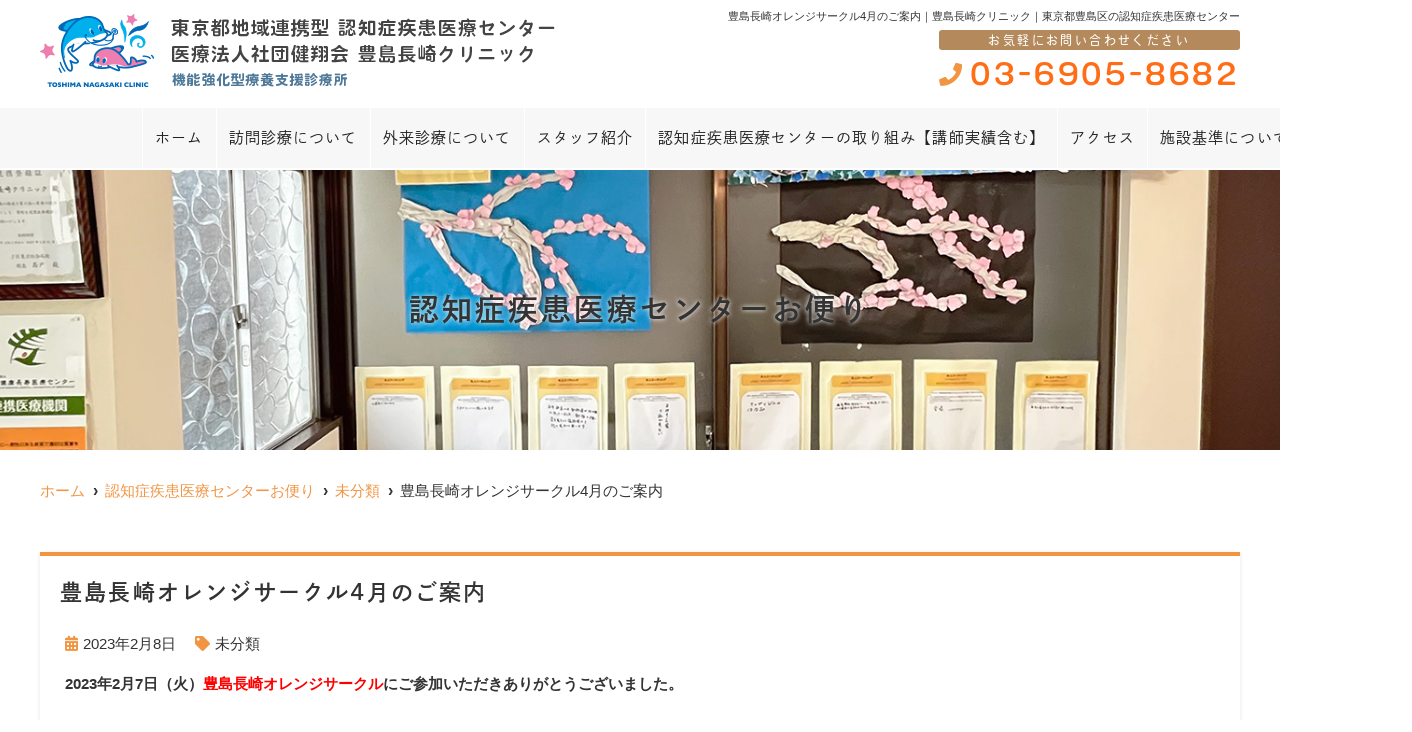

--- FILE ---
content_type: text/html; charset=UTF-8
request_url: https://toshima-nagasaki.jp/blog/%E8%B1%8A%E5%B3%B6%E9%95%B7%E5%B4%8E%E3%82%AA%E3%83%AC%E3%83%B3%E3%82%B8%E3%82%B5%E3%83%BC%E3%82%AF%E3%83%AB4%E6%9C%88%E3%81%AE%E3%81%94%E6%A1%88%E5%86%85/
body_size: 12157
content:
<!--- index.php -->
<!doctype html>
<html lang="ja"><head>
<!-- header.php -->
<meta charset="utf-8">
<title>豊島長崎オレンジサークル4月のご案内｜豊島長崎クリニック｜東京都豊島区の認知症疾患医療センター</title>
<meta name="description" content="豊島長崎オレンジサークル4月のご案内。豊島長崎クリニックは、東京都豊島区の認知症疾患医療センターになります。在宅診療・訪問診療・訪問リハビリテーションをお求めの方はご連絡お待ちしております。東長崎駅から徒歩で約5分。">
<meta name="viewport" content="width=device-width,viewport-fit=cover">
<meta name="format-detection" content="telephone=no">
<!-- ▼google-site-verification -->
<meta name="google-site-verification" content="C7p3LCVxHKtEoFBJBaxe6WEF8DIROWfAJPRtCCLIaYo" />
<!-- ▲google-site-verification -->

<!-- ogp -->
<meta property="og:url" content="https://toshima-nagasaki.jp" />
<meta property="og:type" content="website" />
<meta property="og:title" content="豊島長崎オレンジサークル4月のご案内｜豊島長崎クリニック｜東京都豊島区の認知症疾患医療センター" />
<meta property="og:description" content="豊島長崎オレンジサークル4月のご案内。豊島長崎クリニックは、東京都豊島区の認知症疾患医療センターになります。在宅診療・訪問診療・訪問リハビリテーションをお求めの方はご連絡お待ちしております。東長崎駅から徒歩で約5分。" />
<meta property="og:site_name" content="豊島長崎クリニック" />
<meta property="og:image" content="https://toshima-nagasaki.jp/wp/wp-content/uploads/2022/04/ogp.jpg" />

<!-- css -->
<link rel="preload" href="https://toshima-nagasaki.jp/wp/wp-content/themes/system-p-template/webfonts/fa-brands-400.woff2" as="font" type="font/woff2" crossorigin>
<link rel="preload" href="https://toshima-nagasaki.jp/wp/wp-content/themes/system-p-template/webfonts/fa-solid-900.woff2" as="font" type="font/woff2" crossorigin>
<link rel="stylesheet" href="https://toshima-nagasaki.jp/wp/wp-content/themes/system-p-template/css/reset.css" media="all" />
<link rel="stylesheet" href="https://toshima-nagasaki.jp/wp/wp-content/themes/system-p-template/css/drawer.min.css">
<link rel="stylesheet" href="https://toshima-nagasaki.jp/wp/wp-content/themes/system-p-template/css/lightbox.min.css">
<link rel="stylesheet" href="https://toshima-nagasaki.jp/wp/wp-content/themes/system-p-template/js/slick/slick.css">
<link rel="stylesheet" href="https://toshima-nagasaki.jp/wp/wp-content/themes/system-p-template/js/slick/slick-theme.css">
<link rel="stylesheet" href="https://toshima-nagasaki.jp/wp/wp-content/themes/system-p-template/css/fontawesome.min.css">
<link rel="stylesheet" href="https://toshima-nagasaki.jp/wp/wp-content/themes/system-p-template/style.css" media="all">

<!-- MPクラウドお知らせCSS -->

<!-- favicon -->
<link rel="apple-touch-icon" sizes="180x180" href="https://toshima-nagasaki.jp/wp/wp-content/themes/system-p-template/favicon/apple-touch-icon.png">
<link rel="icon" type="image/png" sizes="32x32" href="https://toshima-nagasaki.jp/wp/wp-content/themes/system-p-template/favicon/favicon-32x32.png">
<link rel="icon" type="image/png" sizes="16x16" href="https://toshima-nagasaki.jp/wp/wp-content/themes/system-p-template/favicon/favicon-16x16.png">
<link rel="mask-icon" href="https://toshima-nagasaki.jp/wp/wp-content/themes/system-p-template/favicon/safari-pinned-tab.svg" color="#5bbad5">
<link rel="shortcut icon" href="https://toshima-nagasaki.jp/wp/wp-content/themes/system-p-template/favicon/favicon-32x32.png">
<meta name="msapplication-TileColor" content="#da532c">
<meta name="theme-color" content="#ffffff">

<!-- ▼Googleアナリティクス -->
<!-- Global site tag (gtag.js) - Google Analytics -->
<script async src="https://www.googletagmanager.com/gtag/js?id=UA-229056507-1"></script>
<script>
  window.dataLayer = window.dataLayer || [];
  function gtag(){dataLayer.push(arguments);}
  gtag('js', new Date());

  gtag('config', 'UA-229056507-1');
</script>
<!-- ▲Googleアナリティクス -->

<meta name='robots' content='max-image-preview:large' />
<link rel='dns-prefetch' href='//webfonts.xserver.jp' />
<link rel='dns-prefetch' href='//s.w.org' />
<link rel="alternate" type="application/rss+xml" title="豊島長崎クリニック &raquo; 豊島長崎オレンジサークル4月のご案内 のコメントのフィード" href="https://toshima-nagasaki.jp/blog/%e8%b1%8a%e5%b3%b6%e9%95%b7%e5%b4%8e%e3%82%aa%e3%83%ac%e3%83%b3%e3%82%b8%e3%82%b5%e3%83%bc%e3%82%af%e3%83%ab4%e6%9c%88%e3%81%ae%e3%81%94%e6%a1%88%e5%86%85/feed/" />
<script type="text/javascript">
window._wpemojiSettings = {"baseUrl":"https:\/\/s.w.org\/images\/core\/emoji\/13.1.0\/72x72\/","ext":".png","svgUrl":"https:\/\/s.w.org\/images\/core\/emoji\/13.1.0\/svg\/","svgExt":".svg","source":{"concatemoji":"https:\/\/toshima-nagasaki.jp\/wp\/wp-includes\/js\/wp-emoji-release.min.js?ver=5.9.12"}};
/*! This file is auto-generated */
!function(e,a,t){var n,r,o,i=a.createElement("canvas"),p=i.getContext&&i.getContext("2d");function s(e,t){var a=String.fromCharCode;p.clearRect(0,0,i.width,i.height),p.fillText(a.apply(this,e),0,0);e=i.toDataURL();return p.clearRect(0,0,i.width,i.height),p.fillText(a.apply(this,t),0,0),e===i.toDataURL()}function c(e){var t=a.createElement("script");t.src=e,t.defer=t.type="text/javascript",a.getElementsByTagName("head")[0].appendChild(t)}for(o=Array("flag","emoji"),t.supports={everything:!0,everythingExceptFlag:!0},r=0;r<o.length;r++)t.supports[o[r]]=function(e){if(!p||!p.fillText)return!1;switch(p.textBaseline="top",p.font="600 32px Arial",e){case"flag":return s([127987,65039,8205,9895,65039],[127987,65039,8203,9895,65039])?!1:!s([55356,56826,55356,56819],[55356,56826,8203,55356,56819])&&!s([55356,57332,56128,56423,56128,56418,56128,56421,56128,56430,56128,56423,56128,56447],[55356,57332,8203,56128,56423,8203,56128,56418,8203,56128,56421,8203,56128,56430,8203,56128,56423,8203,56128,56447]);case"emoji":return!s([10084,65039,8205,55357,56613],[10084,65039,8203,55357,56613])}return!1}(o[r]),t.supports.everything=t.supports.everything&&t.supports[o[r]],"flag"!==o[r]&&(t.supports.everythingExceptFlag=t.supports.everythingExceptFlag&&t.supports[o[r]]);t.supports.everythingExceptFlag=t.supports.everythingExceptFlag&&!t.supports.flag,t.DOMReady=!1,t.readyCallback=function(){t.DOMReady=!0},t.supports.everything||(n=function(){t.readyCallback()},a.addEventListener?(a.addEventListener("DOMContentLoaded",n,!1),e.addEventListener("load",n,!1)):(e.attachEvent("onload",n),a.attachEvent("onreadystatechange",function(){"complete"===a.readyState&&t.readyCallback()})),(n=t.source||{}).concatemoji?c(n.concatemoji):n.wpemoji&&n.twemoji&&(c(n.twemoji),c(n.wpemoji)))}(window,document,window._wpemojiSettings);
</script>
<style type="text/css">
img.wp-smiley,
img.emoji {
	display: inline !important;
	border: none !important;
	box-shadow: none !important;
	height: 1em !important;
	width: 1em !important;
	margin: 0 0.07em !important;
	vertical-align: -0.1em !important;
	background: none !important;
	padding: 0 !important;
}
</style>
	<style id='global-styles-inline-css' type='text/css'>
body{--wp--preset--color--black: #000000;--wp--preset--color--cyan-bluish-gray: #abb8c3;--wp--preset--color--white: #ffffff;--wp--preset--color--pale-pink: #f78da7;--wp--preset--color--vivid-red: #cf2e2e;--wp--preset--color--luminous-vivid-orange: #ff6900;--wp--preset--color--luminous-vivid-amber: #fcb900;--wp--preset--color--light-green-cyan: #7bdcb5;--wp--preset--color--vivid-green-cyan: #00d084;--wp--preset--color--pale-cyan-blue: #8ed1fc;--wp--preset--color--vivid-cyan-blue: #0693e3;--wp--preset--color--vivid-purple: #9b51e0;--wp--preset--gradient--vivid-cyan-blue-to-vivid-purple: linear-gradient(135deg,rgba(6,147,227,1) 0%,rgb(155,81,224) 100%);--wp--preset--gradient--light-green-cyan-to-vivid-green-cyan: linear-gradient(135deg,rgb(122,220,180) 0%,rgb(0,208,130) 100%);--wp--preset--gradient--luminous-vivid-amber-to-luminous-vivid-orange: linear-gradient(135deg,rgba(252,185,0,1) 0%,rgba(255,105,0,1) 100%);--wp--preset--gradient--luminous-vivid-orange-to-vivid-red: linear-gradient(135deg,rgba(255,105,0,1) 0%,rgb(207,46,46) 100%);--wp--preset--gradient--very-light-gray-to-cyan-bluish-gray: linear-gradient(135deg,rgb(238,238,238) 0%,rgb(169,184,195) 100%);--wp--preset--gradient--cool-to-warm-spectrum: linear-gradient(135deg,rgb(74,234,220) 0%,rgb(151,120,209) 20%,rgb(207,42,186) 40%,rgb(238,44,130) 60%,rgb(251,105,98) 80%,rgb(254,248,76) 100%);--wp--preset--gradient--blush-light-purple: linear-gradient(135deg,rgb(255,206,236) 0%,rgb(152,150,240) 100%);--wp--preset--gradient--blush-bordeaux: linear-gradient(135deg,rgb(254,205,165) 0%,rgb(254,45,45) 50%,rgb(107,0,62) 100%);--wp--preset--gradient--luminous-dusk: linear-gradient(135deg,rgb(255,203,112) 0%,rgb(199,81,192) 50%,rgb(65,88,208) 100%);--wp--preset--gradient--pale-ocean: linear-gradient(135deg,rgb(255,245,203) 0%,rgb(182,227,212) 50%,rgb(51,167,181) 100%);--wp--preset--gradient--electric-grass: linear-gradient(135deg,rgb(202,248,128) 0%,rgb(113,206,126) 100%);--wp--preset--gradient--midnight: linear-gradient(135deg,rgb(2,3,129) 0%,rgb(40,116,252) 100%);--wp--preset--duotone--dark-grayscale: url('#wp-duotone-dark-grayscale');--wp--preset--duotone--grayscale: url('#wp-duotone-grayscale');--wp--preset--duotone--purple-yellow: url('#wp-duotone-purple-yellow');--wp--preset--duotone--blue-red: url('#wp-duotone-blue-red');--wp--preset--duotone--midnight: url('#wp-duotone-midnight');--wp--preset--duotone--magenta-yellow: url('#wp-duotone-magenta-yellow');--wp--preset--duotone--purple-green: url('#wp-duotone-purple-green');--wp--preset--duotone--blue-orange: url('#wp-duotone-blue-orange');--wp--preset--font-size--small: 13px;--wp--preset--font-size--medium: 20px;--wp--preset--font-size--large: 36px;--wp--preset--font-size--x-large: 42px;}.has-black-color{color: var(--wp--preset--color--black) !important;}.has-cyan-bluish-gray-color{color: var(--wp--preset--color--cyan-bluish-gray) !important;}.has-white-color{color: var(--wp--preset--color--white) !important;}.has-pale-pink-color{color: var(--wp--preset--color--pale-pink) !important;}.has-vivid-red-color{color: var(--wp--preset--color--vivid-red) !important;}.has-luminous-vivid-orange-color{color: var(--wp--preset--color--luminous-vivid-orange) !important;}.has-luminous-vivid-amber-color{color: var(--wp--preset--color--luminous-vivid-amber) !important;}.has-light-green-cyan-color{color: var(--wp--preset--color--light-green-cyan) !important;}.has-vivid-green-cyan-color{color: var(--wp--preset--color--vivid-green-cyan) !important;}.has-pale-cyan-blue-color{color: var(--wp--preset--color--pale-cyan-blue) !important;}.has-vivid-cyan-blue-color{color: var(--wp--preset--color--vivid-cyan-blue) !important;}.has-vivid-purple-color{color: var(--wp--preset--color--vivid-purple) !important;}.has-black-background-color{background-color: var(--wp--preset--color--black) !important;}.has-cyan-bluish-gray-background-color{background-color: var(--wp--preset--color--cyan-bluish-gray) !important;}.has-white-background-color{background-color: var(--wp--preset--color--white) !important;}.has-pale-pink-background-color{background-color: var(--wp--preset--color--pale-pink) !important;}.has-vivid-red-background-color{background-color: var(--wp--preset--color--vivid-red) !important;}.has-luminous-vivid-orange-background-color{background-color: var(--wp--preset--color--luminous-vivid-orange) !important;}.has-luminous-vivid-amber-background-color{background-color: var(--wp--preset--color--luminous-vivid-amber) !important;}.has-light-green-cyan-background-color{background-color: var(--wp--preset--color--light-green-cyan) !important;}.has-vivid-green-cyan-background-color{background-color: var(--wp--preset--color--vivid-green-cyan) !important;}.has-pale-cyan-blue-background-color{background-color: var(--wp--preset--color--pale-cyan-blue) !important;}.has-vivid-cyan-blue-background-color{background-color: var(--wp--preset--color--vivid-cyan-blue) !important;}.has-vivid-purple-background-color{background-color: var(--wp--preset--color--vivid-purple) !important;}.has-black-border-color{border-color: var(--wp--preset--color--black) !important;}.has-cyan-bluish-gray-border-color{border-color: var(--wp--preset--color--cyan-bluish-gray) !important;}.has-white-border-color{border-color: var(--wp--preset--color--white) !important;}.has-pale-pink-border-color{border-color: var(--wp--preset--color--pale-pink) !important;}.has-vivid-red-border-color{border-color: var(--wp--preset--color--vivid-red) !important;}.has-luminous-vivid-orange-border-color{border-color: var(--wp--preset--color--luminous-vivid-orange) !important;}.has-luminous-vivid-amber-border-color{border-color: var(--wp--preset--color--luminous-vivid-amber) !important;}.has-light-green-cyan-border-color{border-color: var(--wp--preset--color--light-green-cyan) !important;}.has-vivid-green-cyan-border-color{border-color: var(--wp--preset--color--vivid-green-cyan) !important;}.has-pale-cyan-blue-border-color{border-color: var(--wp--preset--color--pale-cyan-blue) !important;}.has-vivid-cyan-blue-border-color{border-color: var(--wp--preset--color--vivid-cyan-blue) !important;}.has-vivid-purple-border-color{border-color: var(--wp--preset--color--vivid-purple) !important;}.has-vivid-cyan-blue-to-vivid-purple-gradient-background{background: var(--wp--preset--gradient--vivid-cyan-blue-to-vivid-purple) !important;}.has-light-green-cyan-to-vivid-green-cyan-gradient-background{background: var(--wp--preset--gradient--light-green-cyan-to-vivid-green-cyan) !important;}.has-luminous-vivid-amber-to-luminous-vivid-orange-gradient-background{background: var(--wp--preset--gradient--luminous-vivid-amber-to-luminous-vivid-orange) !important;}.has-luminous-vivid-orange-to-vivid-red-gradient-background{background: var(--wp--preset--gradient--luminous-vivid-orange-to-vivid-red) !important;}.has-very-light-gray-to-cyan-bluish-gray-gradient-background{background: var(--wp--preset--gradient--very-light-gray-to-cyan-bluish-gray) !important;}.has-cool-to-warm-spectrum-gradient-background{background: var(--wp--preset--gradient--cool-to-warm-spectrum) !important;}.has-blush-light-purple-gradient-background{background: var(--wp--preset--gradient--blush-light-purple) !important;}.has-blush-bordeaux-gradient-background{background: var(--wp--preset--gradient--blush-bordeaux) !important;}.has-luminous-dusk-gradient-background{background: var(--wp--preset--gradient--luminous-dusk) !important;}.has-pale-ocean-gradient-background{background: var(--wp--preset--gradient--pale-ocean) !important;}.has-electric-grass-gradient-background{background: var(--wp--preset--gradient--electric-grass) !important;}.has-midnight-gradient-background{background: var(--wp--preset--gradient--midnight) !important;}.has-small-font-size{font-size: var(--wp--preset--font-size--small) !important;}.has-medium-font-size{font-size: var(--wp--preset--font-size--medium) !important;}.has-large-font-size{font-size: var(--wp--preset--font-size--large) !important;}.has-x-large-font-size{font-size: var(--wp--preset--font-size--x-large) !important;}
</style>
<link rel="https://api.w.org/" href="https://toshima-nagasaki.jp/wp-json/" /><link rel="alternate" type="application/json" href="https://toshima-nagasaki.jp/wp-json/wp/v2/posts/1896" /><link rel="EditURI" type="application/rsd+xml" title="RSD" href="https://toshima-nagasaki.jp/wp/xmlrpc.php?rsd" />
<link rel="wlwmanifest" type="application/wlwmanifest+xml" href="https://toshima-nagasaki.jp/wp/wp-includes/wlwmanifest.xml" /> 
<meta name="generator" content="WordPress 5.9.12" />
<link rel="canonical" href="https://toshima-nagasaki.jp/blog/%e8%b1%8a%e5%b3%b6%e9%95%b7%e5%b4%8e%e3%82%aa%e3%83%ac%e3%83%b3%e3%82%b8%e3%82%b5%e3%83%bc%e3%82%af%e3%83%ab4%e6%9c%88%e3%81%ae%e3%81%94%e6%a1%88%e5%86%85/" />
<link rel='shortlink' href='https://toshima-nagasaki.jp/?p=1896' />
<link rel="alternate" type="application/json+oembed" href="https://toshima-nagasaki.jp/wp-json/oembed/1.0/embed?url=https%3A%2F%2Ftoshima-nagasaki.jp%2Fblog%2F%25e8%25b1%258a%25e5%25b3%25b6%25e9%2595%25b7%25e5%25b4%258e%25e3%2582%25aa%25e3%2583%25ac%25e3%2583%25b3%25e3%2582%25b8%25e3%2582%25b5%25e3%2583%25bc%25e3%2582%25af%25e3%2583%25ab4%25e6%259c%2588%25e3%2581%25ae%25e3%2581%2594%25e6%25a1%2588%25e5%2586%2585%2F" />
<link rel="alternate" type="text/xml+oembed" href="https://toshima-nagasaki.jp/wp-json/oembed/1.0/embed?url=https%3A%2F%2Ftoshima-nagasaki.jp%2Fblog%2F%25e8%25b1%258a%25e5%25b3%25b6%25e9%2595%25b7%25e5%25b4%258e%25e3%2582%25aa%25e3%2583%25ac%25e3%2583%25b3%25e3%2582%25b8%25e3%2582%25b5%25e3%2583%25bc%25e3%2582%25af%25e3%2583%25ab4%25e6%259c%2588%25e3%2581%25ae%25e3%2581%2594%25e6%25a1%2588%25e5%2586%2585%2F&#038;format=xml" />
</head>

<body data-rsssl=1 class="post-template-default single single-post postid-1896 single-format-standard drawer drawer--right">

<div class="head_mv pattern01">

<!-- ▼PC header -->
<header>
  <div class="inner">
		<div class="head_up">
			<div class="head_logo">
				<a href="https://toshima-nagasaki.jp">
					<img src="https://toshima-nagasaki.jp/wp/wp-content/uploads/2022/03/logo.png" alt="豊島長崎クリニック">
				</a>
			</div>

    	<h1 class="pc">豊島長崎オレンジサークル4月のご案内｜豊島長崎クリニック｜東京都豊島区の認知症疾患医療センター
</h1>

			<div class="head_info_wrap">
									<!--郵便番号・住所が必要な時はコメントアウトを外して使用-->
					<!--<dl class="head_info">
						<dt class="head_info_add"></dt>
						<dd class="head_info_tel"></dd>
					</dl>-->
					<dl class="head_info">
						<dt class="head_info_txt">お気軽にお問い合わせください</dt>
						<dd class="head_info_tel"><span><i class="fas fa-phone"></i></span>03-6905-8682</dd>
					</dl>
				
											</div>
			<!-- .head_info_wrap -->
		</div>
		<!-- .head_up -->

		<div class="head_under">
			<!-- ▼PCのナビ -->
			<nav>
				<ul class="nav_menu_list">
					<!-- ▼ホーム -->
<li><a href="https://toshima-nagasaki.jp/">ホーム<p>HOME</p></a></li>
<!-- ▲ホーム -->
<!-- ▼訪問診療について -->
<li><a href="https://toshima-nagasaki.jp/menu/%e8%a8%aa%e5%95%8f%e8%a8%ba%e7%99%82%e3%81%ab%e3%81%a4%e3%81%84%e3%81%a6/">訪問診療について</a></li>
<!-- ▲訪問診療について -->
<!-- ▼外来診療について -->
<li><a href="https://toshima-nagasaki.jp/menu/%e5%a4%96%e6%9d%a5%e8%a8%ba%e7%99%82%e3%81%ab%e3%81%a4%e3%81%84%e3%81%a6/">外来診療について</a></li>
<!-- ▲外来診療について -->
<!-- ▼医師紹介 -->
<li><a href="https://toshima-nagasaki.jp/doctor/">スタッフ紹介<p>DOCTOR</p></a></li>
<!-- ▲医師紹介 -->
<!-- ▼栄養指導について -->
<!-- ▲栄養指導について -->
<!-- ▼認知症疾患医療センターの取り組み -->
<li><a href="https://toshima-nagasaki.jp/dementia/">認知症疾患医療センターの取り組み【講師実績含む】</a></li>
<!-- ▲認知症疾患医療センターの取り組み -->
<!-- ▼医院案内 -->
<!-- ▲医院案内 -->
<!-- ▼診療内容 -->
<li class="nav_slidebtm nav_medical"><a href="https://toshima-nagasaki.jp/medical/">診療内容<p>Medical</p></a>
	<div>
						<a href="https://toshima-nagasaki.jp/menu/%e8%a8%aa%e5%95%8f%e8%a8%ba%e7%99%82%e3%81%ab%e3%81%a4%e3%81%84%e3%81%a6/">訪問診療について</a>
				<a href="https://toshima-nagasaki.jp/menu/%e5%a4%96%e6%9d%a5%e8%a8%ba%e7%99%82%e3%81%ab%e3%81%a4%e3%81%84%e3%81%a6/">外来診療について</a>
					</div>	
</li>
<!-- ▲診療内容 -->
<!-- ▼病名から探す -->
<!-- ▲病名から探す -->
<!-- ▼症状から探す -->
<!-- ▲症状から探す -->
<!-- ▼料金表 -->
<!-- ▲料金表 -->
<!-- ▼コラム -->
<li class="nav_column"><a href="https://toshima-nagasaki.jp/blog/">認知症疾患医療センターお便り<p>Column</p></a></li>
<!-- ▲コラム -->
<!-- ▼アクセス -->
<li><a href="https://toshima-nagasaki.jp/access/">アクセス<p>ACCESS</p></a></li>
<!-- ▲アクセス -->
<!-- ▼施設基準について -->
<li><a href="https://toshima-nagasaki.jp/facility_standards/">施設基準について</a></li>
<!-- ▲施設基準について -->
<!-- ▼お知らせ -->
<li class="nav_news"><a href="https://toshima-nagasaki.jp/news/">お知らせ<p>News</p></a></li>
<!-- ▲お知らせ -->
<!-- ▼求人情報 -->
<!-- ▲求人情報 -->
<!-- ▼ RIBON 採用ページリンク -->
<!-- ▲ RIBON 採用ページリンク -->
<!-- ▼初診の方へ -->
<!--  -->
<!-- ▲初診の方へ -->
<!-- ▼Q&A -->
<!--  -->
<!-- ▲Q&A -->
<!-- ▼お問い合わせ -->
<!--  -->
<!-- ▲お問い合わせ -->
				</ul>
			</nav>
			<!-- ▲PCのナビ -->
		</div>
		<!-- .head_under -->
  </div>
	<!-- .inner -->

  </header>
<!-- ▲PC header -->

<!-- ここにトップページ意外に表示したいHTMLを記載 -->
<div id="mainvisual" class="content_mv">
<img src="https://toshima-nagasaki.jp/wp/wp-content/uploads/2022/04/kasou_mv-1.jpg" alt="ヘッダー画像" class="header_img">
	<div class="inner">
	<div class="main_headline">
		<p class="midashi">認知症疾患医療センターお便り</p>
	</div>
	</div>
</div><!-- #mainvisual -->

<!--============================== ▲mainvisual ==============================-->
<h1 class="sp">豊島長崎オレンジサークル4月のご案内｜豊島長崎クリニック｜東京都豊島区の認知症疾患医療センター
</h1> 
</div>
<!-- ▼スマホのナビ -->
<div class="sp_header" role="banner">
  <div class="inner">
    <div class="sp_logo">
            <a href="https://toshima-nagasaki.jp"><img src="https://toshima-nagasaki.jp/wp/wp-content/uploads/2022/03/logo.png" alt="豊島長崎クリニック"></a>
    </div>

    <button type="button" class="drawer-toggle drawer-hamburger">
      <span class="sr-only">toggle navigation</span>
      <span class="drawer-hamburger-icon"></span>
    </button>

    <div class="drawer-nav" role="navigation">
      <div class="drawer-menu">
        <ul class="sp_navi">
          <!-- ▼ホーム -->
<li><a href="https://toshima-nagasaki.jp/">ホーム<p>HOME</p></a></li>
<!-- ▲ホーム -->
<!-- ▼訪問診療について -->
<li><a href="https://toshima-nagasaki.jp/menu/%e8%a8%aa%e5%95%8f%e8%a8%ba%e7%99%82%e3%81%ab%e3%81%a4%e3%81%84%e3%81%a6/">訪問診療について</a></li>
<!-- ▲訪問診療について -->
<!-- ▼外来診療について -->
<li><a href="https://toshima-nagasaki.jp/menu/%e5%a4%96%e6%9d%a5%e8%a8%ba%e7%99%82%e3%81%ab%e3%81%a4%e3%81%84%e3%81%a6/">外来診療について</a></li>
<!-- ▲外来診療について -->
<!-- ▼医師紹介 -->
<li><a href="https://toshima-nagasaki.jp/doctor/">スタッフ紹介<p>DOCTOR</p></a></li>
<!-- ▲医師紹介 -->
<!-- ▼栄養指導について -->
<!-- ▲栄養指導について -->
<!-- ▼認知症疾患医療センターの取り組み -->
<li><a href="https://toshima-nagasaki.jp/dementia/">認知症疾患医療センターの取り組み【講師実績含む】</a></li>
<!-- ▲認知症疾患医療センターの取り組み -->
<!-- ▼医院案内 -->
<!-- ▲医院案内 -->
<!-- ▼診療内容 -->
<li class="nav_slidebtm nav_medical"><a href="https://toshima-nagasaki.jp/medical/">診療内容<p>Medical</p></a>
	<div>
						<a href="https://toshima-nagasaki.jp/menu/%e8%a8%aa%e5%95%8f%e8%a8%ba%e7%99%82%e3%81%ab%e3%81%a4%e3%81%84%e3%81%a6/">訪問診療について</a>
				<a href="https://toshima-nagasaki.jp/menu/%e5%a4%96%e6%9d%a5%e8%a8%ba%e7%99%82%e3%81%ab%e3%81%a4%e3%81%84%e3%81%a6/">外来診療について</a>
					</div>	
</li>
<!-- ▲診療内容 -->
<!-- ▼病名から探す -->
<!-- ▲病名から探す -->
<!-- ▼症状から探す -->
<!-- ▲症状から探す -->
<!-- ▼料金表 -->
<!-- ▲料金表 -->
<!-- ▼コラム -->
<li class="nav_column"><a href="https://toshima-nagasaki.jp/blog/">認知症疾患医療センターお便り<p>Column</p></a></li>
<!-- ▲コラム -->
<!-- ▼アクセス -->
<li><a href="https://toshima-nagasaki.jp/access/">アクセス<p>ACCESS</p></a></li>
<!-- ▲アクセス -->
<!-- ▼施設基準について -->
<li><a href="https://toshima-nagasaki.jp/facility_standards/">施設基準について</a></li>
<!-- ▲施設基準について -->
<!-- ▼お知らせ -->
<li class="nav_news"><a href="https://toshima-nagasaki.jp/news/">お知らせ<p>News</p></a></li>
<!-- ▲お知らせ -->
<!-- ▼求人情報 -->
<!-- ▲求人情報 -->
<!-- ▼ RIBON 採用ページリンク -->
<!-- ▲ RIBON 採用ページリンク -->
<!-- ▼初診の方へ -->
<!--  -->
<!-- ▲初診の方へ -->
<!-- ▼Q&A -->
<!--  -->
<!-- ▲Q&A -->
<!-- ▼お問い合わせ -->
<!--  -->
<!-- ▲お問い合わせ -->
                  </ul>

              </div><!-- .drawer-menu -->
    </div><!-- .drawer-nav -->

  </div><!-- .inner -->
</div><!-- .sp_header -->


  <div class="sp_under_nav sp_under_nav_top">
    <ul>
			<!-- ▼電話 -->
			<li class="sp_under_nav_tel"><a href="tel:03-6905-8682" onClick="gtag('event','tap-tel_sp_ft', {'event_category':'tel','event_label':'TEL'})"><i class="fas fa-mobile"></i>電話</a></li>			<!-- ▲電話 -->
			<!-- ▼訪問診療 -->
									<li class="sp_under_nav_houmon"><a href="https://toshima-nagasaki.jp/menu/%e8%a8%aa%e5%95%8f%e8%a8%ba%e7%99%82%e3%81%ab%e3%81%a4%e3%81%84%e3%81%a6/"><i class="fas fa-briefcase-medical"></i>訪問診療</a></li>
						<!-- ▲訪問診療 -->
			<!-- ▼外来診療 -->
									<li class="sp_under_nav_gairai"><a href="https://toshima-nagasaki.jp/menu/%e5%a4%96%e6%9d%a5%e8%a8%ba%e7%99%82%e3%81%ab%e3%81%a4%e3%81%84%e3%81%a6/"><i class="fas fa-stethoscope"></i>外来診療</a></li>
						<!-- ▲外来診療 -->
			<!-- ▼WEB予約 -->
      			<!-- ▲WEB予約 -->
			<!-- ▼アクセス -->
      <li class="sp_under_nav_access"><a href="https://toshima-nagasaki.jp/access"><i class="fas fa-map-marker-alt"></i>アクセス</a></li>
			<!-- ▲アクセス -->
			<!-- ▼施設基準について -->
     		<li class="sp_under_nav_access"><a href="https://toshima-nagasaki.jp/facility_standards"><i class="fas fa-file-signature"></i>>施設基準について</a></li>
			<!-- ▲施設基準について -->
    </ul>
  </div><!-- .sp_under_nav sp_under_nav_top -->
<!-- ▲スマホのナビ -->


	<div class="sp_under_nav sp_under_nav_under">
    <ul>
			<!-- ▼認知症疾患医療センターの取り組み -->
									<li class="sp_under_nav_dementia"><a href="https://toshima-nagasaki.jp/dementia/"><i class="fas fa-clinic-medical"></i>認知症疾患医療センターの取り組み</a></li>
						<!-- ▲認知症疾患医療センターの取り組み -->
    </ul>
  </div>
	<!-- .sp_under_nav sp_under_nav_under -->
<div class="contents_bg">
<div class="wrapper">
<main>
<div id="breadcrumb">
<ol itemscope="" itemtype="https://schema.org/BreadcrumbList">
<li itemprop="itemListElement" itemscope itemtype="https://schema.org/ListItem"><a href="https://toshima-nagasaki.jp" itemprop="item"><span itemprop="name">ホーム</span></a><meta itemprop="position" content="1"></li>
<li itemprop="itemListElement" itemscope itemtype="https://schema.org/ListItem"><a href="https://toshima-nagasaki.jp/blog/" itemprop="item"><span itemprop="name">認知症疾患医療センターお便り</span></a><meta itemprop="position" content="3"></li>
<li itemprop="itemListElement" itemscope itemtype="https://schema.org/ListItem"><a href="https://toshima-nagasaki.jp/category/news/" itemprop="item"><span itemprop="name">未分類</span></a><meta itemprop="position" content="3"></li>
<li itemprop="itemListElement" itemscope itemtype="https://schema.org/ListItem"><span itemprop="name">豊島長崎オレンジサークル4月のご案内</span><meta itemprop="position" content="3"></li>
</ol></div><!-- /#breadcrumb -->
	
		<article class="blog_box">
	<h2 class="blog_tit">豊島長崎オレンジサークル4月のご案内</h2>
	<div class="blog_content">
		<ul class="blog_class">
		<li><i class="far fa-calendar-alt"></i>2023年2月8日</li>
		<li><i class="fas fa-tag"></i><a href="https://toshima-nagasaki.jp/category/news/">未分類</a></li>
		</ul>
		<div class="blog_text">
		<p><strong>2023年2月7日（火）<span style="color: #ff0000;">豊島長崎オレンジサークル</span>にご参加いただきありがとうございました。</strong></p>
<p><strong>今回は10名のメンバーさんが参加して下さいました。初めて参加された方や、「ちょっと気になっていて話しを聞きに来ました」という見学希望の方がいらっしゃいました。また地域の薬局の薬剤師さんも参加してくださいました☆</strong></p>
<p><strong>今回は<span style="color: #0000ff;">「梅と椿の装飾活動」</span>を行いました。古紙を丸めて枝にしたり、チラシを丸めて枝にしたり、ティッシュを染めて梅と椿の花を作り完成しました。<span style="color: #ff0000;">「いい色に染まったわ」「孫に教えていたから手芸は得意なのよ」</span></strong><strong>と語られながら取り組まれていました。センターに展示しています☆</strong><strong>本人ミーテングでは<span style="color: #0000ff;">「認知症疾患医療センターにいただいたもの忘れお便り！みんなだったらどうする？」</span></strong><strong>をしました。アルツハイマー型認知症の診断と治療を受けている方で、道に迷うことや通販商品を買いすぎてしまうことに困っているというお便りをもとにミーティングをしました。<span style="color: #ff0000;">「私もどこ歩いているのかわからなくなることがある」「引っ越してきた時は道がわからなかった。京都はまっすぐだから」「ここを曲がるって覚えても忘れちゃう」「昔と景色が違うからわからない。大きな建物は変わらないけど」「両国から引っ越してきたときは大変だった」「何とか頑張る」「じっと立ち止まって考えてみる」「周りの人に聞いてみる顔見知りの人を作っておく」「そこらへんにいる子供を掴まて聞く」「今の子は優しい」「通販番組は引っ掛かりやすいのよ」「見たら欲しくなるから見なきゃいい」「家に同じものが無いか確認すればいい」</span></strong><strong>と語られました。今回もメンバーさん同士の意見交換がとても活発であり、同じ悩みを抱えているメンバー同士悩みや想いを分かち合いました。</strong><strong>次回4月のサークルも参加お待ちしております。<span style="text-decoration: underline;"><span style="color: #0000ff; text-decoration: underline;">※3月のサークルはお休みです！</span></span></strong></p>
<p><strong>日時：2023年4月4日（火）12時00分～14時00分</strong></p>
<p><strong>内容：桜の装飾活動・本人ミーティング「新年度を迎えました！私たちが今後周りの人（支援者）に望んでいること」・足のお手入れで痛み解消！講座</strong></p>
<p><strong>参加費：無料</strong></p>
<p><strong>場所：豊島長崎クリニック（豊島区長崎4-25-15）</strong></p>
<p><strong>定員：少人数制</strong></p>
<p><img src="https://toshima-nagasaki.jp/wp/wp-content/uploads/2023/02/185daedcc04071b64ee5fa58620beef3-225x300.jpeg" alt="" width="225" height="300" class="alignnone size-medium wp-image-1894" srcset="https://toshima-nagasaki.jp/wp/wp-content/uploads/2023/02/185daedcc04071b64ee5fa58620beef3-225x300.jpeg 225w, https://toshima-nagasaki.jp/wp/wp-content/uploads/2023/02/185daedcc04071b64ee5fa58620beef3-768x1024.jpeg 768w, https://toshima-nagasaki.jp/wp/wp-content/uploads/2023/02/185daedcc04071b64ee5fa58620beef3-1152x1536.jpeg 1152w, https://toshima-nagasaki.jp/wp/wp-content/uploads/2023/02/185daedcc04071b64ee5fa58620beef3-1536x2048.jpeg 1536w, https://toshima-nagasaki.jp/wp/wp-content/uploads/2023/02/185daedcc04071b64ee5fa58620beef3-scaled.jpeg 1920w" sizes="(max-width: 225px) 100vw, 225px" /></p>
<p>&nbsp;</p>
		</div>
	</div>
	</article><!-- .blog_box -->
	</main>

<!-- ▼.side_area -->
<div class="side_area">

<div class="side_box">
	<p class="side_title"><i class="fa fa-tag"></i>カテゴリー</p>
	<ul class="side_blog_category">
			<li class="cat-item cat-item-50"><a href="https://toshima-nagasaki.jp/category/%e3%81%8a%e7%9f%a5%e3%82%89%e3%81%9b/">お知らせ</a>
</li>
	<li class="cat-item cat-item-4"><a href="https://toshima-nagasaki.jp/category/news/">未分類</a>
</li>
	</ul>
</div>
<div class="side_box">
	<p class="side_title"><i class="fa fa-rss" aria-hidden="true"></i>最近の投稿</p>
	<ul>
		<li><a href='https://toshima-nagasaki.jp/blog/%e8%b1%8a%e5%b3%b6%e9%95%b7%e5%b4%8e%e3%82%aa%e3%83%ac%e3%83%b3%e3%82%b8%e3%82%b5%e3%83%bc%e3%82%af%e3%83%ab2%e6%9c%88%e3%81%ae%e3%81%94%e6%a1%88%e5%86%85-4/'>豊島長崎オレンジサークル2月のご案内</a></li>
	<li><a href='https://toshima-nagasaki.jp/blog/%e3%82%a2%e3%83%ab%e3%83%84%e3%83%8f%e3%82%a4%e3%83%9e%e3%83%bc%e5%9e%8b%e8%aa%8d%e7%9f%a5%e7%97%87bpsd%e3%81%ae%e8%96%ac%e7%89%a9%e6%b2%bb%e7%99%82%e3%81%ab%e3%81%a4%e3%81%84%e3%81%a6%e8%80%83/'>アルツハイマー型認知症BPSDの薬物治療について考える会にてセンター長塚本医師と精神保健福祉士が講義してまいりました！</a></li>
	<li><a href='https://toshima-nagasaki.jp/blog/%e8%b1%8a%e5%b3%b6%e9%95%b7%e5%b4%8e%e3%82%aa%e3%83%ac%e3%83%b3%e3%82%b8%e3%82%b5%e3%83%bc%e3%82%af%e3%83%ab1%e6%9c%88%e3%81%ae%e3%81%94%e6%a1%88%e5%86%85-4/'>豊島長崎オレンジサークル1月のご案内</a></li>
	<li><a href='https://toshima-nagasaki.jp/blog/%e3%80%8c%e7%9f%a5%e3%81%a3%e3%81%a6%e3%81%8a%e3%81%93%e3%81%86%ef%bc%81%e8%aa%8d%e7%9f%a5%e7%97%87%e3%81%ae%e4%bb%8b%e8%ad%b7%e3%81%8c%e5%a7%8b%e3%81%be%e3%81%a3%e3%81%9f%e3%82%89%ef%bd%9e%e8%b1%8a/'>「知っておこう！認知症の介護が始まったら～豊島区ではこんな支えがあります～」を開催しました！</a></li>
	<li><a href='https://toshima-nagasaki.jp/blog/%e8%b1%8a%e5%b3%b6%e5%8c%ba%e8%aa%8d%e7%9f%a5%e7%97%87%e5%88%9d%e6%9c%9f%e9%9b%86%e4%b8%ad%e6%94%af%e6%8f%b4%e3%83%81%e3%83%bc%e3%83%a0%e5%93%a1%e9%80%a3%e7%b5%a1%e4%bc%9a%e3%81%ab%e3%81%a6%e5%bd%93/'>豊島区認知症初期集中支援チーム員連絡会にて当センターの精神保健福祉士と看護師が講義してまいりました！</a></li>
	</ul>
</div>
<div class="side_box">
	<p class="side_title"><i class="fa fa-calendar"></i>月別アーカイブ</p>
	<ul>
		<li><a href='https://toshima-nagasaki.jp/2026/01/'>2026年1月</a></li>
	<li><a href='https://toshima-nagasaki.jp/2025/12/'>2025年12月</a></li>
	<li><a href='https://toshima-nagasaki.jp/2025/11/'>2025年11月</a></li>
	<li><a href='https://toshima-nagasaki.jp/2025/10/'>2025年10月</a></li>
	<li><a href='https://toshima-nagasaki.jp/2025/09/'>2025年9月</a></li>
	<li><a href='https://toshima-nagasaki.jp/2025/08/'>2025年8月</a></li>
	<li><a href='https://toshima-nagasaki.jp/2025/07/'>2025年7月</a></li>
	<li><a href='https://toshima-nagasaki.jp/2025/06/'>2025年6月</a></li>
	<li><a href='https://toshima-nagasaki.jp/2025/05/'>2025年5月</a></li>
	<li><a href='https://toshima-nagasaki.jp/2025/04/'>2025年4月</a></li>
	<li><a href='https://toshima-nagasaki.jp/2025/03/'>2025年3月</a></li>
	<li><a href='https://toshima-nagasaki.jp/2025/02/'>2025年2月</a></li>
	<li><a href='https://toshima-nagasaki.jp/2025/01/'>2025年1月</a></li>
	<li><a href='https://toshima-nagasaki.jp/2024/12/'>2024年12月</a></li>
	<li><a href='https://toshima-nagasaki.jp/2024/11/'>2024年11月</a></li>
	<li><a href='https://toshima-nagasaki.jp/2024/10/'>2024年10月</a></li>
	<li><a href='https://toshima-nagasaki.jp/2024/09/'>2024年9月</a></li>
	<li><a href='https://toshima-nagasaki.jp/2024/08/'>2024年8月</a></li>
	<li><a href='https://toshima-nagasaki.jp/2024/07/'>2024年7月</a></li>
	<li><a href='https://toshima-nagasaki.jp/2024/06/'>2024年6月</a></li>
	<li><a href='https://toshima-nagasaki.jp/2024/05/'>2024年5月</a></li>
	<li><a href='https://toshima-nagasaki.jp/2024/04/'>2024年4月</a></li>
	<li><a href='https://toshima-nagasaki.jp/2024/03/'>2024年3月</a></li>
	<li><a href='https://toshima-nagasaki.jp/2024/02/'>2024年2月</a></li>
	<li><a href='https://toshima-nagasaki.jp/2024/01/'>2024年1月</a></li>
	<li><a href='https://toshima-nagasaki.jp/2023/12/'>2023年12月</a></li>
	<li><a href='https://toshima-nagasaki.jp/2023/11/'>2023年11月</a></li>
	<li><a href='https://toshima-nagasaki.jp/2023/10/'>2023年10月</a></li>
	<li><a href='https://toshima-nagasaki.jp/2023/09/'>2023年9月</a></li>
	<li><a href='https://toshima-nagasaki.jp/2023/08/'>2023年8月</a></li>
	<li><a href='https://toshima-nagasaki.jp/2023/07/'>2023年7月</a></li>
	<li><a href='https://toshima-nagasaki.jp/2023/06/'>2023年6月</a></li>
	<li><a href='https://toshima-nagasaki.jp/2023/05/'>2023年5月</a></li>
	<li><a href='https://toshima-nagasaki.jp/2023/04/'>2023年4月</a></li>
	<li><a href='https://toshima-nagasaki.jp/2023/03/'>2023年3月</a></li>
	<li><a href='https://toshima-nagasaki.jp/2023/02/'>2023年2月</a></li>
	<li><a href='https://toshima-nagasaki.jp/2023/01/'>2023年1月</a></li>
	<li><a href='https://toshima-nagasaki.jp/2022/12/'>2022年12月</a></li>
	<li><a href='https://toshima-nagasaki.jp/2022/11/'>2022年11月</a></li>
	<li><a href='https://toshima-nagasaki.jp/2022/10/'>2022年10月</a></li>
	<li><a href='https://toshima-nagasaki.jp/2022/09/'>2022年9月</a></li>
	<li><a href='https://toshima-nagasaki.jp/2022/08/'>2022年8月</a></li>
	<li><a href='https://toshima-nagasaki.jp/2022/07/'>2022年7月</a></li>
	<li><a href='https://toshima-nagasaki.jp/2022/06/'>2022年6月</a></li>
	<li><a href='https://toshima-nagasaki.jp/2022/05/'>2022年5月</a></li>
	<li><a href='https://toshima-nagasaki.jp/2022/03/'>2022年3月</a></li>
	</ul>
</div>

</div><!-- /.side_area -->
<!-- ▲.side_area -->
</div>
</div>
<!--<div class="pagetop">
	<i class="fas fa-angle-up"></i>
</div>-->

<footer>
  <div class="footer_inner">
    <div class="footer_info_left">
      <div class="logo">
                <a href="https://toshima-nagasaki.jp/"><img src="https://toshima-nagasaki.jp/wp/wp-content/uploads/2022/03/logo.png" alt="豊島長崎クリニック"></a>
      </div>

      <div class="footer_info_left_content">
                		
          <p class="footer_info_add"><span>〒171-0051</span>東京都豊島区長崎4-25-15</p>
        		  
		<!--▼移転先 仮診療所住所 -->
		<p class="footer_info_add">〈移転先住所〉<span>〒171-0051</span>東京都豊島区長崎4-8-2 エムズミレナリオ101</p>
		<div class="btn01"><a href="https://maps.app.goo.gl/cF15v8Y9zDzHMrKv7" target="_blank">Google Map（移転先はこちら）</a></div>
		<!--▲移転先 仮診療所住所 --> 

		<p class="footer_info_code">医療機関コード：1638675</p>
		  
                  <p class="footer_info_tel"><a  href="tel:03-6905-8682"><span><i class="fas fa-phone"></i></span>03-6905-8682</a></p>
                
        <!-- ▼診療時間 -->
                        <!-- ▼診療時間ループ開始 -->
<div class="sche_wrap" id="sche_wrap00">
		<!-- ▼tableループ開始 -->
		<!-- ▲tableループ閉じ -->			
	<!-- ▼休診日・補足 -->
		<!-- ▲休診日・補足 -->
</div><!-- .sche_wrap -->
<!-- ▲診療時間ループ閉じ -->                        <!-- ▲診療時間 -->
      </div>
    </div>


    <div class="footer_info_right">
      
            <div class="footer_googlemap">
      <div class="googlemap">
              <iframe src="https://www.google.com/maps/embed?pb=!1m14!1m8!1m3!1d12955.357658924047!2d139.6858959!3d35.7301677!3m2!1i1024!2i768!4f13.1!3m3!1m2!1s0x0%3A0x20f543328af6abdd!2z6LGK5bO26ZW35bSO44Kv44Oq44OL44OD44Kv!5e0!3m2!1sja!2sjp!4v1648773667238!5m2!1sja!2sjp" width="600" height="450" style="border:0;" allowfullscreen="" loading="lazy" referrerpolicy="no-referrer-when-downgrade"></iframe>            </div>
                <div class="btn01"><a href="https://www.google.com/maps?ll=35.730168,139.685896&z=14&t=m&hl=ja&gl=JP&mapclient=embed&cid=2374878262866652125" target="_blank">Google Mapで見る</a></div>
            </div>
    
    </div>
  </div><!-- .footer_inner -->

<!--============================== ▼連携病院 ==============================-->
<!--============================== ▲連携病院 ==============================-->


<!-- ▼バナーエリア -->
<!-- ▲バナーエリア -->


  <div class="footer_navi">
  <div class="inner">
    <!---------------固定ページのナビ----------------->
<!-- ホーム（304）、スタッフ紹介（343）、初診の方へ（349）、料金表（351）、Q&A（353）、アクセス（355）、診療内容（377）、医療コラム（536）、お問い合わせ（636）、お知らせ（668）、求人案内（282）、病名（1349）・症状から探す（1351）、症例（1468）、栄養指導について（1661）、認知症疾患医療センターの取り組み（1663）、を除外 -->
<ul>
<li class="page_item page-item-2132"><a href="https://toshima-nagasaki.jp/facility_standards/">施設基準について</a></li>
</ul>
<!---------------変動ページのナビ----------------->
<ul class="fluctuate_navi">
<!-- ▼診療内容（一覧） -->
<!-- 診療内容のカテゴリー数が1の時 -->
<li class="footer_medical_list">
	<p class="fnavi_tit"><a href="https://toshima-nagasaki.jp/medical/">診療内容</a></p>
<div class="footer_cate_wrap">
<ul>
<li><a href="https://toshima-nagasaki.jp/menu/%e8%a8%aa%e5%95%8f%e8%a8%ba%e7%99%82%e3%81%ab%e3%81%a4%e3%81%84%e3%81%a6/">訪問診療について</a></li>
<li><a href="https://toshima-nagasaki.jp/menu/%e5%a4%96%e6%9d%a5%e8%a8%ba%e7%99%82%e3%81%ab%e3%81%a4%e3%81%84%e3%81%a6/">外来診療について</a></li>
</ul>
</div>
</li>

<!-- ▲診療内容（カテゴリー一覧） -->
<!-- ▼医療コラム（カテゴリー一覧） -->
<li class="footer_column_list">
<p class="fnavi_tit"><a href="https://toshima-nagasaki.jp/blog/">認知症疾患医療センターお便り</a></p>
<ul class="footer_column_cate">
<li><a href="https://toshima-nagasaki.jp/category/%e3%81%8a%e7%9f%a5%e3%82%89%e3%81%9b/">お知らせ</a></li><li><a href="https://toshima-nagasaki.jp/category/news/">未分類</a></li></ul>
</li>
<!-- ▲医療コラム（カテゴリー一覧） -->

<!-- ▼病名から探す -->
<!-- ▲病名から探す -->


<!-- ▼症状から探す -->
<!-- ▲症状から探す -->
</ul>

<!-- ▼スタッフ紹介 -->
<ul class="staff_navi">
<li class="footer_ank_list">
	<p class="fnavi_tit"><a href="https://toshima-nagasaki.jp/doctor/">スタッフ紹介</a></p>
	<div class="footer_ank_wrap">
	<ul>
		<li><a href="https://toshima-nagasaki.jp/doctor/#doctor_greeting_wrap01">医師</a></li>
		<li><a href="https://toshima-nagasaki.jp/doctor/#ank01">看護師</a></li>
		<li><a href="https://toshima-nagasaki.jp/doctor/#ank02">精神保健福祉士</a></li>
		<li><a href="https://toshima-nagasaki.jp/doctor/#ank03">管理栄養士</a></li>
	</ul>
	</div>
</li>
</ul>
<!-- ▲スタッフ紹介 -->

<!-- ▼栄養指導について -->
<ul class="staff_navi">
</ul>
<!-- ▲栄養指導について -->

<!-- ▼認知症疾患医療センターの取り組み -->
<ul class="dementia_navi">
<li class="footer_ank_list">
	<p class="fnavi_tit"><a href="https://toshima-nagasaki.jp/dementia/">認知症疾患医療センターの取り組み【講師実績含む】</a></p>
	<div class="footer_ank_wrap">
	<ul>
		<li><a href="https://toshima-nagasaki.jp/dementia/#link01">認知症疾患医療センターとは</a></li>
		<li><a href="https://toshima-nagasaki.jp/dementia/#link06">認知症の人と家族介護者等の支援</a></li>
		<li><a href="https://toshima-nagasaki.jp/dementia/#link08">専門医療・地域連携を支える人材の育成</a></li>
	</ul>
	</div>
</li>
</ul>
<!-- ▲認知症疾患医療センターの取り組み -->

<!-- ▼求人案内・センター便り -->
<ul class="recruit_navi">
<!-- ▼求人案内 -->
<!-- ▲求人案内 -->
<!-- ▼医療コラム（カテゴリー一覧） -->
<li class="footer_column_list">
<p class="fnavi_tit"><a href="https://toshima-nagasaki.jp/blog/">認知症疾患医療センターお便り</a></p>
<ul class="footer_column_cate">
<li><a href="https://toshima-nagasaki.jp/category/%e3%81%8a%e7%9f%a5%e3%82%89%e3%81%9b/">お知らせ</a></li><li><a href="https://toshima-nagasaki.jp/category/news/">未分類</a></li></ul>
</li>
<!-- ▲医療コラム（カテゴリー一覧） -->
<!-- ▼アクセス -->
<li><a href="https://toshima-nagasaki.jp/access/">アクセス</a></li>
<!-- ▲アクセス -->
<!-- ▼施設基準について -->
<li><a href="https://toshima-nagasaki.jp/facility_standards/">施設基準について</a></li>
<!-- ▲施設基準について -->	
	
</ul>
<!-- ▲求人案内・センター便り -->  </div>
  </div><!-- .footer_navi -->

<!-- ▼SNSボタン -->
<!-- ▲SNSボタン -->

	<!--<p class="copy"><small>&copy; 豊島長崎クリニック</small></p>-->
	<p class="copy"><small>Copyright (C) KENSHOKAI</small></p>
  <!-- <div class="pagetop">
  <div><span></span></div>
  </div>	 -->
</footer>

<!-- js -->
<script type="text/javascript" src="https://toshima-nagasaki.jp/wp/wp-content/themes/system-p-template/js/jquery-3.4.1.min.js"></script>
<script type="text/javascript" src="https://toshima-nagasaki.jp/wp/wp-content/themes/system-p-template/js/slick/slick.min.js"></script>
<script type="text/javascript" src="https://toshima-nagasaki.jp/wp/wp-content/themes/system-p-template/js/plugin.js"></script>
<script type="text/javascript" src="https://toshima-nagasaki.jp/wp/wp-content/themes/system-p-template/js/lightbox.min.js"></script>
<script type="text/javascript" src="https://toshima-nagasaki.jp/wp/wp-content/themes/system-p-template/js/main.js"></script>

<script>
$(window).on('load',function() {
  var counter = 0;
  $('#loop_slider li').each(function(){
      counter++;
  });
  $('#loop_slider').slick({
    arrows: false,
    autoplay: true,
    slidesToShow: counter - 2,
    autoplaySpeed: 0,
    cssEase: 'linear',
    speed: 5000,
    variableWidth: true,
  });
});

$(document).ready(function() {
   $('.drawer').drawer();
});
</script>
<script>
jQuery(function ($) {
  $(".faq_wrap dl dd").css("display", "none");
  
  $(".faq_wrap dl dt").click(function () {
    //クリックしたaccordion-title以外の全てのopenを取る
    $(".faq_wrap dl dt").not(this).removeClass("open");
    //クリックされたtitle以外のcontentを閉じる
    $(".faq_wrap dl dt").not(this).next().slideUp(300);
    //thisにopenクラスを付与
    $(this).toggleClass("open");
    //thisのcontentを展開、開いていれば閉じる
    $(this).next().slideToggle(300);
  });
});
</script>
<script>
    $('i.time_close').on('click',function(){
    $("#mpcloud_schedule").fadeOut();
  });
</script>
<script>
  (function(d) {
    var config = {
      kitId: 'dgo1umw',
      scriptTimeout: 3000,
      async: true
    },
    h=d.documentElement,t=setTimeout(function(){h.className=h.className.replace(/\bwf-loading\b/g,"")+" wf-inactive";},config.scriptTimeout),tk=d.createElement("script"),f=false,s=d.getElementsByTagName("script")[0],a;h.className+=" wf-loading";tk.src='https://use.typekit.net/'+config.kitId+'.js';tk.async=true;tk.onload=tk.onreadystatechange=function(){a=this.readyState;if(f||a&&a!="complete"&&a!="loaded")return;f=true;clearTimeout(t);try{Typekit.load(config)}catch(e){}};s.parentNode.insertBefore(tk,s)
  })(document);
</script>
</body>
</html>


--- FILE ---
content_type: text/css
request_url: https://toshima-nagasaki.jp/wp/wp-content/themes/system-p-template/style.css
body_size: 28262
content:
@charset "UTF-8";
/* CSS Document */
/* ---------------------
  項目をコピーしてページ内検索することで目的のセクションに移動できます。
  スマホの各項目には「（スマホ）」で移動できます。
  - 基礎
  - *ヘッダー
  - *ナビゲーション
  - *ホーム（共通設定）
  - *メインビジュアル
  - *フッター
  - *共通要素（wrapper,box,section等）
  - *フリーエリア（上・下）
  - *医師紹介
  - *当院の特徴
  - *診療案内
  - *病名から探す
  - *症状から探す
  - *症例
  - *医院案内
  - *料金表
  - *FAQ
  - *求人案内
  - *アクセス
  - *お知らせ
  - *ブログ
  - *MPクラウド
  - *RIBON
  - *お問い合わせ
  - *ループスライダー
  - *common
  - *スマホ設定
--------------------- */
*,
*::before,
*::after {
  box-sizing: border-box;
}

:root {
  --main-color: #f19543;
  /*メイン色*/
  --sub-color: #ff9921;
  /*サブ色*/
  --bg-color: #fef9ee;
  /*サイドメニュー・レイアウト類の背景色*/
  --border-color: #e0e0e0;
  /*境界線色*/
}

body {
  font-family: "游ゴシック体", "Yu Gothic", YuGothic, "ヒラギノ角ゴ ProN W3", "Hiragino Kaku Gothic ProN", "メイリオ", "Meiryo", Osaka, "ＭＳ Ｐゴシック", "MS PGothic", sans-serif;
  color: #333;
  font-size: 15px;
  font-weight: 500;
  line-height: 2;
  position: relative;
  word-wrap: break-word;
  background-color: #fff;
  text-align: justify;
	/*background: url("images/design.png") no-repeat;
	background-position: top center;
	opacity: 0.7;*/
}

a {
  color: var(--main-color);
  text-decoration: none;
  transition: 0.5s;
}

a:hover {
  color: var(--sub-color);
}

::-moz-selection {
  background-color: var(--sub-color);
}

::selection {
  background-color: var(--sub-color);
}

::-moz-selection {
  background-color: var(--sub-color);
}

strong {
  font-weight: bold;
}

body,
#mainvisual,
header,
footer {
  min-width: 1240px;
}

body,
h1,
h2,
h3,
h4,
h5,
h6,
dl,
p,
dt,
dd,
form,
select,
option,
address,
pre {
  margin: 0;
  padding: 0;
  -webkit-text-size-adjust: 100%;
}

img {
  vertical-align: bottom;
  max-width: 100%;
  height: auto;
}

ul,
li {
  list-style: none;
  margin: 0;
  padding: 0;
}

a img {
  border: none;
}

/*TELリンクのカーソルはデフォルトにする*/
[href^=tel]:hover {
  cursor: default;
  color: var(--main-color);
}

/*==================================================================================================================================

  *ヘッダー

==================================================================================================================================*/
header {
  width: 100%;
  height: 170px;
  background: #fff;
}

header .inner {
  position: relative;
  /*width: 1200px;
  height: auto;
  margin: auto;*/
}

/* ロゴ・電話番号 */
.head_up {
	position: relative;
  width: 1200px;
  height: auto;
  margin: 0 auto 20px;
}

/* グロナビ */
.head_under {
	position: relative;
	background: #f7f7f7;
}

/*----------ロゴ----------*/
.head_logo {
  position: absolute;
	top: 14px;
  z-index: 9;
	box-sizing: border-box;
}

.head_logo a {
  display: block;
  max-width: 515px;
  height: auto;
	transition: 0.2s ease-in-out;
}

.head_logo img {
  width: auto;
  height: auto;
  max-height: 80px;
}

.head_logo a:hover {
	opacity: 0.8;
}

/*----------基本情報----------*/
.head_info_wrap {
  display: flex;
  justify-content: flex-end;
  width: 765px;
  margin: 0 0 0 auto;
}

.head_info_wrap:after {
  display: block;
  content: "";
  clear: both;
}

.head_info {
  margin-top: 30px;
  text-align: right;
  line-height: 1.2;
}

.head_info_add {
  font-size: 13px;
}

.head_info_txt {
	margin-bottom: 10px;
	padding: 4px;
	border-radius: 3px;
	background-color: #b48a5c;
	font-family: 'vdl-v7marugothic',sans-serif;
	font-weight: 500;
	font-style: normal;
	color: #ffffff;
	font-size: 12px;
	letter-spacing: 0.2em;
	line-height: 1;
	text-align: center;
}

.head_info_tel {
	font-family: 'vdl-v7marugothic',sans-serif;
	font-weight: 700;
	font-style: normal;
	color: #ff6e17;
	font-size: 28px;
	letter-spacing: 0.1em;
	line-height: 1;
	vertical-align: middle;
}

.head_info_tel span {
  position: relative;
  top: -2px;
  margin-right: 6px;
  font-size: 23px;
  color: var(--main-color);
}

/*----------予約・問診ボタン----------*/
.head_btn_area {
	display: none;/* 必要な時は解除 */
  /*display: flex;
  flex-wrap: nowrap;
  margin-left: 10px;
  padding-top: 35px;*/
}

.head_btn_area li {
  width: 140px;
  margin-right: 5px;
}

.head_btn_area li:last-child {
  margin-right: 0;
}

.head_btn_area li a {
  display: block;
  background-color: var(--main-color);
  color: #fff;
  text-align: center;
  font-size: 17px;
  padding: 15px 0;
  line-height: 1;
  transition: 0.2s ease-in-out;
  text-shadow: none;
}

.head_btn_area li a:hover {
  background-color: var(--sub-color);
}

.head_btn_area li a i {
  margin-right: 8px;
}

.sp_header {
  display: none;
}

.fixed_web_yoyaku_btn {
	display: none;/* 必要な時は解除 */
  /*position: fixed;
  right: 0;
  top: 0;
  z-index: 9;
  width: 60px;
  height: 100%;
  display: flex;
  flex-wrap: wrap;
  justify-content: center;
  align-items: center;
  align-content: center;*/
}

.fixed_web_yoyaku_btn a {
  display: flex;
  background: var(--main-color);
  -webkit-writing-mode: vertical-rl;
      -ms-writing-mode: tb-rl;
          writing-mode: vertical-rl;
  color: #fff;
  width: 100%;
  padding: 15px 10px;
  letter-spacing: 4px;
  font-size: 1.2em;
  font-weight: 600;
  margin-bottom: 10px;
  line-height: 1;
  align-items: center;
  justify-content: center;
  text-shadow: none;
}

.fixed_web_yoyaku_btn a:hover {
  background: var(--sub-color);
}

.fixed_web_yoyaku_btn a i {
  margin-bottom: 5px;
}

.fixed_web_yoyaku_btn a:last-child {
  margin-bottom: 0;
}

.head_mv {
  position: relative;
  z-index: 10;
}

/*-------------------パターンB(ヘッダとMV一体型)-------------------*/
.head_mv.pattern02 header {
  position: absolute;
  top: 0;
  left: 0;
  z-index: 2;
  background: none;
  text-shadow: 0 0 3px #fff, 0 0 5px #fff, 0 0 6px #fff, 0 0 9px #fff, 0 0 12px #fff;
}
.head_mv.pattern02 #mainvisual.content_mv {
  height: 400px;
}
.head_mv.pattern02 #mainvisual.home_mv {
  height: 750px;
}
.head_mv.pattern02 .main_headline {
  margin-top: 120px;
}
.head_mv.pattern02 .slider-fade .slick-slide img {
  height: 750px;
}
.head_mv.pattern02 .slide_catch {
  top: 330px;
}

/*-------------------パターンC(ヘッダとMV分離、ロゴと並列並び)-------------------*/
.head_mv.pattern03 header {
  height: 110px;
}
.head_mv.pattern03 header .head_logo {
  z-index: 1001;
}
.head_mv.pattern03 header .head_info_wrap{
  margin: 0 0 0 auto;
}
.head_mv.pattern03 header .head_info {
  display: flex;
  align-items: center;
}
.head_mv.pattern03 header .head_info_tel {
  margin-left: 15px;
}
.head_mv.pattern03 header nav {
  width: 100%;
  top: 70px;
  bottom: auto;
  z-index: 1000;
}
.head_mv.pattern03 header nav ul {
  justify-content: flex-end;
}
.head_mv.pattern03 header nav li {
  margin-left: 20px;
}
.head_mv.pattern03 header nav li a {
  margin-bottom: 0;
}
.head_mv.pattern03 header nav li a p {
  display: none;
}
.head_mv.pattern03 header nav.fixed {
  top: 0;
}
.head_mv.pattern03 header nav.fixed ul {
  justify-content: space-between;
}
.head_mv.pattern03 header nav.fixed li {
  margin-left: 0;
}

/*-------------------パターンD(ヘッダとMV一体型、ロゴと並列並び)-------------------*/
.head_mv.pattern04 header {
  position: absolute;
  top: 0;
  left: 0;
  z-index: 2;
  background: none;
  height: 110px;
  text-shadow: 0 0 3px #fff, 0 0 5px #fff, 0 0 6px #fff, 0 0 9px #fff, 0 0 12px #fff;
}
.head_mv.pattern04 header .head_logo {
  z-index: 1001;
}
.head_mv.pattern04 header .head_info_wrap{
  margin: 0 0 0 auto;
}
.head_mv.pattern04 header .head_info {
  display: flex;
  align-items: center;
}
.head_mv.pattern04 header .head_info_tel {
  margin-left: 15px;
}
.head_mv.pattern04 header nav {
  width: 100%;
  top: 70px;
  bottom: auto;
  z-index: 1000;
}
.head_mv.pattern04 header nav ul {
  justify-content: flex-end;
}
.head_mv.pattern04 header nav li {
  margin-left: 20px;
}
.head_mv.pattern04 header nav li a {
  margin-bottom: 0;
}
.head_mv.pattern04 header nav li a p {
  display: none;
}
.head_mv.pattern04 header nav.fixed {
  top: 0;
}
.head_mv.pattern04 header nav.fixed ul {
  justify-content: space-between;
}
.head_mv.pattern04 header nav.fixed li {
  margin-left: 0;
}
.head_mv.pattern04 #mainvisual.content_mv {
  height: 320px;
}
.head_mv.pattern04 #mainvisual.home_mv {
  height: 750px;
}
.head_mv.pattern04 .main_headline {
  margin-top: 50px;
}
.head_mv.pattern04 .slider-fade .slick-slide img {
  height: 750px;
}
.head_mv.pattern04 .slide_catch {
  top: 330px;
}

/*==================================================================================================================================

  *モーダルウィンドウ

==================================================================================================================================*/
.modal {
    height: 100vh;
    position: fixed;
    top: 0;
    width: 100%;
    left: 0;
    z-index: 1000000;
}
.modal_bg {
    background: rgba(0, 0, 0, 0.5);
    height: 100vh;
    width: 100%;
}
.modal_content {
    width: 90%;
    max-width: 700px;
	height: auto;
	/* max-height: 80vh; */
	max-height: 70vh;
    background: #fff;
	top: 50%;
    left: 50%;
	overflow-y: auto;
    position: absolute;
    transform: translate(-50%, -50%);
    border-radius: 5px;
}
.modal_content_inner {
    position: relative;
    padding: 40px;
}
.modal_content_inner .modal_info p {
    font-size: 15px;
    line-height: 1.8;
}
.modal_add {
    font-size: 15px;
    line-height: 1.8;
}
.modal_add p {
    margin-top: 20px;
}
.modal_add span {
    font-size: 16px;
    font-weight: bold;
}
.modal_content_inner p.name {
    margin-top: 20px;
    font-size: 1.1em;
    line-height: 1.6;
    text-align: right;
}
.modal_close {
    position: absolute;
    top: -5px;
    right: 10px;
    font-size: 30px;
    font-weight: bold;
}


/*==================================================================================================================================

  *ナビゲーション

==================================================================================================================================*/
nav {
  margin: auto;
  width: 95%;
  z-index: 999999;
}

nav ul {
  display: flex;
  /*justify-content: space-between;*/
	justify-content: center;
	flex-wrap: nowrap;
/* 	width: 1200px; */
	width: 1380px;
	margin: auto;
}

nav li {
  position: relative;
	border-left: 1px solid #fff;
}

nav li:nth-of-type(9) {
	border-right: 1px solid #fff;
}

nav li:first-child {
  margin-left: 0;
}

nav li a {
  position: relative;
  display: block;
	/* padding: 19px 24px; */
	padding: 19px 12px;
	font-family: 'dnp-shuei-gothic-gin-std',sans-serif;
	font-weight: 400;
	font-style: normal;
	color: #222222;
	font-size: 15px;
	letter-spacing: 0.075em;
	line-height: 1.5;
	text-align: center;
	transition: 0.15s ease-out;
	z-index: 2;
}

/* 英語 */
nav li a p {
	display: none;
  /*font-size: 60%;
  color: var(--sub-color);*/
}

nav li a:hover {
	color: var(--sub-color);
}

/*----------ホバーのボーダー----------*/
nav li a::before {
  position: absolute;
	top: 0;
	bottom: 0;
  left: 0;
  right: 0;
  width: 63px;
  height: 32px;
  margin: auto;
  background: url("images/logo_icon.svg") no-repeat;
  transition: 0.15s ease-out;
  -webkit-transform: scaleX(0);
          transform: scaleX(0);
	opacity: 0.2;
  content: "";
  z-index: 1;
}

nav li a:hover::before,
nav li.active2 a::before {
  -webkit-transform: scaleX(1);
          transform: scaleX(1);
}


/*nav li a::before {
  position: absolute;
  left: 0;
  right: 0;
  bottom: -5px;
  width: 100%;
  height: 1px;
  margin: auto;
  background-color: var(--main-color);
  transition: 0.15s ease-out;
  -webkit-transform: scaleX(0);
          transform: scaleX(0);
  content: "";
  z-index: 1;
}

nav li a:hover::before,
nav li.active2 a::before {
  -webkit-transform: scaleX(1);
          transform: scaleX(1);
}*/

/*----------固定時のナビ----------*/
nav.fixed {
  position: fixed;
  top: 0;
  left: 0;
  bottom: auto;
  width: 100%;
  background: rgba(247, 247, 247, 0.8);
  height: 70px;
  display: flex;
  align-items: center;
  justify-content: center;
}

nav.fixed ul {
  width: 1200px;
}

/*----------ホバーで表示されるナビ----------*/
nav ul li div {
  position: absolute;
  display: none;
  /*1列にしたい場合はwidthを300px前後にしてください*/
  width: 580px;
  top: 100%;
  left: 0%;
  background-color: rgba(255, 255, 255, 0.9);
  z-index: 9999;
}

nav ul li.nav_slidebtm:hover div {
  display: flex !important;
  flex-wrap: wrap;
}

nav ul li div a {
  display: flex;
  align-items: center;
  position: relative;
  padding: 13px 20px;
  border-bottom: 1px solid var(--border-color);
  line-height: 1.4;
  text-align: left;
  font-size: 16px;
  margin: 0 !important;
  /*1列にする場合はwidth不要*/
  width: 50%;
}

nav ul li div a:nth-child(odd) {
  /*1列にする場合は不要*/
  border-right: 1px solid var(--border-color);
}

nav ul li div a::after,
nav ul li div a::before {
  display: none;
}

nav ul li div a:hover {
  background-color: white;
}

nav ul li.nav_medical,
nav ul li.nav_column,
nav ul li.nav_news,
nav ul li.nav_recruit {
	display: none;
}

.sp_under_nav {
  display: none;
}

/*==================================================================================================================================

  *ホーム（共通設定）

==================================================================================================================================*/
/*----------メインビジュアル----------*/
body.home .mainvisual_wrapper {
  position: relative;
}

body.home #mainvisual {
  position: relative;
  height: 640px;
  background-image: none;
}

body.home #mainvisual .inner {
  display: block;
  align-items: unset;
  justify-content: unset;
}

.slider {
  opacity: 0;
  transition: opacity 0.3s linear;
}

.slider.slick-initialized {
  opacity: 1;
}

.mainvisual_bnr01_box {
	position: absolute;
	top: 47px;
	left: 0;
	right: 0;
	margin: auto;
}

.mainvisual_bnr02_box {
	position: absolute;
	bottom: 35px;
	right: 0;
}

/*----------セクションの間隔----------*/
body.home .wrapper main section {
  position: relative;
  margin: 0 0 80px;
}

/*----------box----------*/
body.home .box1 {
  max-width: 1200px;
  width: 100%;
  margin: 0 auto;
  padding: 0 0 50px;
}

/*----------h2の装飾----------*/
body.home h2 {
	display: table;
  margin: 0 auto 30px;
	padding: 0 0 8px;
	border-bottom: none;
	font-size: 30px;
	text-align: center;
}

body.home h2::after {
	width: 70px;
	bottom: -12px;
	border-bottom: 3px solid var(--main-color);
}

/*----------医療コラム----------*/
.column_list_flex {
  display: flex;
  flex-wrap: wrap;
  justify-content: center;
  gap: 0 32px;
}
.column_list_flex dl {
  width: 276px;
  margin-bottom: 20px;
}
.column_list_flex dt {
  background: var(--main-color);
  color: #fff;
  font-size: 130%;
  font-weight: bold;
  text-align: center;
}
.column_list_flex dd {
  padding: 10px;
}
.column_list_flex dd ul li {
  position: relative;
  line-height: 2;
  display: flex;
  align-items: baseline;
}
.column_list_flex dd ul li::before {
  content: "\f054";
  color: var(--main-color);
  font-family: "Font Awesome 5 Free";
  font-weight: 900;
  font-size: 90%;
  margin-right: 5px;
}

/*==================================================================================================================================

  *メインビジュアル

==================================================================================================================================*/
/*--------------------#mainvisual--------------------*/
#mainvisual {
  display: block;
  position: relative;
  height: 280px;
  overflow: hidden;
}

#mainvisual .header_img {
  -o-object-fit: cover;
     object-fit: cover;
  width: 100%;
  position: absolute;
  z-index: -1;
  overflow: hidden;
  min-height: 100%;
  top: 0;
  bottom: 0;
  margin: auto;
}

#mainvisual .inner {
  position: absolute;
  top: 0;
  left: 0;
  right: 0;
  height: inherit;
  margin: 0 auto;
  width: 1200px;
  background-repeat: no-repeat;
  display: flex;
  align-items: center;
  justify-content: center;
}

#mainvisual .slider-slide + .inner {
  width: 1036px;
}

/*----------スライダー フェード----------*/
.slider-fade .slick-slide img {
  width: 100%;
  height: 640px;
  -o-object-fit: cover;
     object-fit: cover;
}

/*----------キャッチコピー----------*/
.main_catch {
  position: absolute;
  left: 0;
  top: 90px;
  width: 100%;
  max-width: 550px;
  height: 350px;
  display: flex;
  flex-wrap: wrap;
  align-content: center;
  font-weight: bold;
}

.catchcopy_tit {
  margin-bottom: 5px;
  display: block;
}

.catchcopy_tit span {
  display: inline-block;
  font-size: 32px;
  color: #333;
  line-height: 1.3;
  background: rgba(255, 255, 255, 0.6);
  padding: 5px 7px;
}

.catchcopy_text {
  margin-bottom: 5px;
  display: block;
}

.catchcopy_text span {
  display: inline-block;
  font-size: 22px;
  color: #333;
  line-height: 1.3;
  background: rgba(255, 255, 255, 0.6);
  padding: 5px 7px;
}

/*----------キャッチコピー（スライドごと）----------*/
.slide_catch {
	display: none;
	/*display: inline-block;
  position: absolute;
  left: calc((100% - 1200px) / 2);
  top: 200px;
	padding: 5px 7px;
  color: #333;
	font-family: 'dnp-shuei-gothic-gin-std',sans-serif;
	font-weight: 600;
	font-style: normal;
	font-size: 32px;
  line-height: 1.5;
  background: rgba(255, 255, 255, 0.6);
	z-index: 1;*/
}

/*----------RIBONバナー----------*/
.mv_ribon {
  position: absolute;
  bottom: 150px;
  left: 0;
}

/*----------左下のバナー----------*/
.mv_bannar {
  position: absolute;
  bottom: 30px;
  left: 0;
  width: 550px;
  height: 110px;
}

.mv_bannar img {
  max-width: 100%;
  max-height: 100%;
  height: auto;
  width: auto;
}

.mv_bannar a:hover {
  opacity: 0.8;
}

.mv_bannar .btn01 a {
  font-size: 120%;
}

/*----------右上のイベント----------*/
.main_open {
  width: auto;
  max-width: 550px;
  position: absolute;
  right: 0;
  top: 20px;
  background: var(--main-color);
  font-weight: bold;
  align-content: center;
  justify-content: center;
  padding: 15px 25px;
  opacity: 0.8;
  box-sizing: border-box;
}

.main_open p.main_opentext {
  font-size: 130%;
  text-align: center;
  color: #fff;
  letter-spacing: 0.08em;
  line-height: 1.3;
  margin-bottom: 10px;
}

.main_open p.main_opentext span {
  display: block;
  font-size: 220%;
  text-align: center;
}

.main_open p.nairankai_title {
  background: #fff;
  color: var(--main-color);
  width: 100%;
  text-align: center;
  margin: 0 0 8px;
}

.main_open p.nairankai_date {
  display: block;
  font-size: 110%;
  letter-spacing: 0.1em;
  margin-bottom: 0 !important;
  text-align: center;
  color: #fff;
}

.main_open p.nairankai_time {
  display: block;
  font-size: 110%;
  letter-spacing: 0.1em;
  margin-bottom: 0 !important;
  text-align: center;
  color: #fff;
}

/*----------右下の診療時間----------*/
.main_time {
  position: absolute;
  right: 0;
  bottom: 20px;
  width: auto;
  min-width: 400px;
  max-width: 550px;
  box-sizing: border-box;
  padding: 10px 20px;
  background: rgba(255, 255, 255, 0.9);
  font-size: 90%;
}

.main_time .text {
  margin: 0;
}

/*==================================================================================================================================

  *フッター

==================================================================================================================================*/
/*--------------------footer--------------------*/
footer {
  position: relative;
  width: 100%;
	background: #fef9ee;
}

footer .box1 {
  max-width: 1200px;
}

footer h2 {
  text-align: center;
  border-bottom: 2px solid var(--main-color);
  display: table;
  margin: 0 auto 30px;
}

.footer_inner {
  max-width: 1200px;
  width: 100%;
  margin: auto;
  padding: 0 0 63px;
  display: flex;
  justify-content: space-between;
  /*align-items: center;*/
}

/*--------------------footer 左側--------------------*/
.footer_info_left {
  width: 43%;
	padding: 119px 0 0 0;
  box-sizing: border-box;
}

/*ロゴ*/
.footer_info_left .logo {
  text-align: center;
  margin: 0 0 30px;
}

.footer_info_left .logo a {
	display: block;
	transition: 0.2s ease-in-out;
}

.footer_info_left .logo img {
  max-width: 515px;
  width: 100%;
  max-height: 200px;
}

.footer_info_left .logo a:hover {
	opacity: 0.8;
}

/*文章部分*/
.footer_info_kamoku {
  line-height: 1.5;
  margin-bottom: 15px;
}

.footer_info_add {
  margin-bottom: 15px;
	color: #333333;
	font-size: 17px;
	font-weight: 500;
	letter-spacing: 0.1em;
	line-height: 1.6;
	text-align: left;
}

.footer_info_add span {
  display: block;
}

.footer_info_access {
  line-height: 1.5;
  margin-bottom: 15px;
}

.footer_info_access li {
  position: relative;
  list-style: none !important;
  display: table;
  list-style-image: none;
  margin-bottom: 5px;
  padding: 5px 15px;
  background: var(--bg-color);
}

.footer_info_access li:last-child {
  margin-bottom: 0;
}

.footer_info_tel {
  font-size: 34px;
  line-height: 1;
  margin-bottom: 10px;
  text-align: left;
}

.footer_info_tel span {
	margin-right: 8px;
  font-size: 21px;
	color: var(--sub-color);
}

.footer_info_tel a {
	font-family: 'vdl-v7marugothic',sans-serif;
	font-weight: 700;
	font-style: normal;
	color: #ff6e17;
	font-size: 28px;
	letter-spacing: 0.1em;
	line-height: 1;
}

.footer_info_fax {
  line-height: 1.5;
}

.footer_info_tel_text {
  line-height: 1.5;
  margin-bottom: 15px;
}

.footer_info_left .sche_wrap {
	display: none;
}

/*移転先住所*/
.footer_info_left_content .btn01 a {
    padding: 11px 22px 10px 64px;
    background: #8abb50;
    border: 1px solid #8abb50;
    color: #ffffff;
    margin-bottom: 25px;
}
.footer_info_left_content .btn01 a::before {
    left: 30px;
    font-size: 15px;
    content: "\f35d";
}
.footer_info_left_content .btn01 a:hover {
    background: #fff;
    color: #8abb50;
    opacity: 0.8;
}
.footer_info_left_content .btn01 a:hover::before {
    color: #8abb50;
}

.footer_info_code {
    margin-bottom: 15px;
    color: #333333;
    font-size: 17px;
    font-weight: 500;
    letter-spacing: 0.1em;
    line-height: 1.6;
    text-align: left;
}

/*--------------------footer 右側--------------------*/
.footer_info_right {
  width: 50%;
	padding: 62px 0 0 0;
}

.footer_info_right .sche_wrap {
  box-sizing: border-box;
  margin-bottom: 15px;
}

.footer_info_right .sche_wrap:last-child {
  margin-bottom: 0;
}

footer .tb02 tr:first-of-type {
  background: none;
}

footer .text {
  margin: 0;
}

/*--------------------GoogleMAP--------------------*/
.footer_googlemap {
	position: relative;
  width: 100%;
}

.googlemap {
  position: relative;
}

.googlemap iframe {
  width: 100%;
  height: 315px;
	border-radius: 5px;
  vertical-align: bottom;
}

.footer_googlemap .btn01 {
	position: absolute;
	bottom: 15px;
	right: 18px;
}

.footer_googlemap .btn01 a {
	padding: 11px 21px 12px 58px;
	background: #8abb50;
	border: 1px solid #8abb50;
	color: #ffffff;
}

.footer_googlemap .btn01 a::before {
	left: 30px;
	font-size: 15px;
  content: "\f35d";
}

.footer_googlemap .btn01 a:hover {
	color: #8abb50;
}

.footer_googlemap .btn01 a:hover::before {
  color: #8abb50;
}

/*--------------------連携病院--------------------*/
.sec_top_affiliations {
  background: var(--bg-color);
  padding: 50px 0 0;
}

.top_affiliations_list {
  display: flex;
  flex-wrap: wrap;
}

.top_affiliations_list li {
  width: 23%;
  margin: 0 2.6666666667% 30px 0;
}

.top_affiliations_list li:nth-child(4n) {
  margin-right: 0 !important;
}

.top_affiliations_list li a {
  display: block;
  pointer-events: all;
  transition: 0.2s;
}
.top_affiliations_list li a span {
  display: block;
  border: 1px solid #ccc;
  text-align: center;
  padding: 20px 10px;
  background-color: #ececec;
  pointer-events: none;
  transition: 0.2s;
}
.top_affiliations_list li a img {
  pointer-events: none;
  transition: 0.2s;
}

.top_affiliations_list li a:hover {
  color: #333;
}
.top_affiliations_list li a:hover span {
  background-color: #ccc;
}
.top_affiliations_list li a:hover img {
  opacity: 0.8;
}

/*--------------------フッターのサイドバナー--------------------*/
.sec_footer_banner {
  padding: 50px 0 0;
}
.sec_footer_banner ul {
  display: flex;
  flex-wrap: wrap;
}
.sec_footer_banner ul li {
  width: 23%;
  margin: 0 2.6666666667% 30px 0;
}
.sec_footer_banner ul li:nth-child(4n) {
  margin-right: 0 !important;
}

/*----------フッターのナビ----------*/
.footer_navi {
	background: url("images/nav_bg.jpg") no-repeat;
	background-size: cover;
}

.footer_navi .inner {
  display: flex;
	justify-content: space-between;
	position: relative;
  max-width: 1200px;
  width: 100%;
	margin: 0 auto;
  /*padding: 40px 20px 40px;*/
	padding: 62px 0 72px;
}

.footer_navi .inner::before {
	position: absolute;
	top: 52px;
	left: 0;
	width: 2px;
	height: 210px;
	background: rgba(255,255,255,0.5);
	content: "";
}

.footer_navi .inner ul {
	position: relative;
	padding-left: 32px;
}

.footer_navi .inner .fluctuate_navi::before,
.footer_navi .inner .staff_navi::before,
.footer_navi .inner .dementia_navi::before {
	position: absolute;
	top: -10px;
	right: 0;
	width: 2px;
	height: 210px;
	background: rgba(255,255,255,0.5);
	content: "";
}

.footer_navi .inner ul:nth-of-type(2),
.footer_navi .inner ul:nth-of-type(3) {
	width: calc((100% - 593px) / 3);
}

.footer_navi .inner ul:nth-of-type(4) {
	width: 232px;
}
.footer_navi .inner ul:nth-of-type(5){
	width: 400px;
}
.footer_navi .inner > ul:first-child {
	display: none;
  /*width: 20%;*/
}

.footer_navi .inner > ul:last-child {
  /*width: 80%;*/
}

.footer_navi .inner > ul:last-child .footer_column_list .footer_column_cate {
	display: none;
}

.footer_navi .inner > ul:last-child .footer_column_list .footer_column_cate li {
	width: auto;
}

.footer_navi .inner .fluctuate_navi .footer_column_list {
	display: none;
}

.footer_navi ul li {
  margin: 0 0 5px;
}

.footer_navi ul li p {
  margin: 0 0 16px;
}

.footer_navi ul li a {
  position: relative;
	color: #ffffff;
	font-size: 17px;
	font-weight: 700;
	letter-spacing: 0.1em;
	line-height: 1.6;
	text-align:left;
  transition: 0.15s ease-out;
}

.footer_navi ul li a:hover {
  color: #f5eebc;
}

.footer_cate_wrap {
  margin-left: 3px;
}

.footer_cate_wrap ul li a {
	color: #ffffff;
	font-size: 15px;
	font-weight: 700;
	letter-spacing: 0.1em;
	line-height: 1.8;
}

.footer_ank_wrap {
	margin-left: 3px;
}

.footer_ank_list .footer_ank_wrap ul {
	padding-left: 0;
}

.footer_ank_list .footer_ank_wrap ul li {
  display: flex;
  align-items: baseline;
  padding: 0 5px 0 0;
}

.footer_ank_list .footer_ank_wrap ul li::before {
  margin-right: 3px;
	color: #fff;
	content: "・";
}

.footer_ank_wrap ul li a {
	color: #ffffff;
	font-size: 15px;
	font-weight: 700;
	letter-spacing: 0.1em;
	line-height: 1.8;
}

.footer_navi .recruit_navi li {
	margin: 0 0 10px!important;
}

/* カテゴリが1つだけの時のCSS */
.footer_medical_list .footer_cate_wrap ul {
  /*display: flex;
  flex-wrap: wrap;
  align-items: flex-start;*/
  width: auto;
	padding-left: 0;
}

.footer_medical_list .footer_cate_wrap ul li {
  display: flex;
  align-items: baseline;
  padding: 0 5px 0 0;
  /*width: calc(25% - 1em);
  font-size: 90%;*/
}

.footer_medical_list .footer_cate_wrap ul li::before {
  margin-right: 3px;
	color: #fff;
	content: "・";
}

/*カテゴリが複数ある時のCSS*/
.footer_cate p {
  font-weight: bold;
  color: var(--main-color);
}
.footer_cate ul {
  display: flex;
  flex-wrap: wrap;
  align-items: flex-start;
  width: auto;
}
.footer_cate ul li {
  display: flex;
  align-items: baseline;
  padding: 0 5px 5px 0;
  width: calc(25% - 1em);
  font-size: 90%;
}
.footer_cate ul li::before {
  content: "-";
  margin-right: 5px;
}

/*医療コラム*/
.footer_column_cate {
  display: flex;
  flex-wrap: wrap;
  align-items: flex-start;
  width: auto;
  margin-left: 15px;
}

.footer_column_cate li {
  display: flex;
  align-items: baseline;
  padding: 0 5px 5px 0;
  width: calc(25% - 1em);
  font-size: 90%;
}

.footer_column_cate li::before {
  margin-right: 3px;
	color: #fff;
	content: "・";
}

.footer_column_cate li a {
	color: #ffffff!important;
	font-size: 15px!important;
	font-weight: 700!important;
	letter-spacing: 0.1em!important;
	line-height: 1.6!important;
}

/*----------フッターナビのホバーのボーダー----------*/
.footer_navi ul li a::before {
  position: absolute;
  left: 0;
  right: 0;
  bottom: -2px;
  width: 100%;
  height: 1px;
  margin: auto;
  background-color: #f5eebc;
  transition: 0.15s ease-out;
  -webkit-transform: scaleX(0);
          transform: scaleX(0);
  content: "";
  z-index: 1;
}

.footer_navi ul li.btn01 a::before {
  display: none;
}

.footer_navi ul li a:hover::before,
.footer_navi ul li.active2 a::before {
  -webkit-transform: scaleX(1);
          transform: scaleX(1);
}

.footer_navi ul li.btn01 a {
  color: #fff;
}

.footer_navi ul li.btn01 a:hover {
  color: var(--main-color);
}

/*--------------------フッターのSNS--------------------*/
footer .side_sns {
  padding: 16px 0;
  margin: 0 auto;
}
footer .side_sns li {
  width: auto;
  margin-right: 10px;
}
footer .side_sns li:last-child {
  margin-right: 0;
}
footer .side_sns li a {
  padding: 0;
}
footer .side_sns li a:hover {
  color: var(--sub-color);
}
footer .side_sns li a i {
  font-size: 28px;
}

/*----------ページトップ----------*/
.pagetop {
	display: none;
  /*position: fixed;
  right: 30px;
  bottom: 30px;
  width: 40px;
  height: 40px;
  background: var(--main-color);
  color: #fff;
  text-align: center;
  cursor: pointer;
  z-index: 999;
  transition: 0.5s ease-in-out;*/
}

.pagetop i {
  margin-top: 12px;
}

.pagetop:hover {
  -webkit-transform: translate(0, -10px);
          transform: translate(0, -10px);
  border: 1px solid var(--main-color);
  background: transparent;
  color: var(--main-color);
}

/*----------コピーライト----------*/
.copy {
  padding: 20px 0;
  background-color: #fef9ee;
	text-align: center;
}

.copy small {
	font-family: 'vdl-v7marugothic',sans-serif;
	font-weight: 700;
	font-style: normal;
	color: #7e7e7e;
	font-size: 11px;
	letter-spacing: 0.1em;
	line-height: 1;
}

/*==================================================================================================================================

  *共通要素（wrapper,box,section等）

==================================================================================================================================*/
.contents_bg {
  position: relative;
}

/*
:is(.blog,.single-post,.archive,.category) .contents_bg:before{
  content: "";
  height: 100%;
  display: block;
  position: absolute;
  background: var(--bg-color);
  top: 0;
  width: calc((100% - 1200px) / 2);
  right: 0;
}
*/

.contents {
  width: 1200px;
  margin: auto;
  padding: 50px 20px 56px;
  box-sizing: border-box;
}

.wrapper {
  position: relative;
  width: 1200px;
  display: flex;
  justify-content: space-between;
  flex-wrap: wrap;
  margin: auto;
  background: #fff;
  z-index: 2;
}

main img {
  max-width: 100%;
  height: auto;
}

.wrapper main {
  width: 100%;
  padding: 30px 0;
}
:is(.blog,.single-post,.archive,.category) .wrapper main{
  width: 68%;
}

/*--------------------box--------------------*/
.box1 {
  width: 100%;
  margin: auto;
  box-sizing: border-box;
}

section:first-child .box1 {
  padding-top: 0;
}

/*--------------------text--------------------*/
.text {
  position: relative;
  margin: 0 0 80px;
}

.text p {
  margin-bottom: 1em;
}

.text p:last-child {
  margin-bottom: 0;
}

.textarea p {
  font-size: 16px;
  margin-bottom: 22px;
}

.textarea p:last-child {
  margin-bottom: 0;
}

.btn_tel {
	margin-bottom: 20px;
  font-size: 34px;
  line-height: 1;
  text-align: left;
}

.btn_tel span {
	margin-right: 8px;
  font-size: 20px;
	color: var(--sub-color);
}

.btn_tel a {
	font-family: 'vdl-v7marugothic',sans-serif;
	font-weight: 700;
	font-style: normal;
	color: #ff6e17;
	font-size: 24px;
	letter-spacing: 0.1em;
	line-height: 1;
}

/*--------------------下層ページのレイアウト--------------------*/
.body_single,
.sec_doctor,
.sec_clinic,
.price_wrap,
.faq_wrap,
.sec_access,
.access_route,
.sec_recruit,
.sec_freearea_up,
.sec_freearea_under,
.medical_list li,
.clinic_facilities {
  position: relative;
  margin: 0 0 80px;
}

.body_single p {
  margin-bottom: 1em;
}

.sec_medical .text {
  margin-bottom: 0;
}

/*--------------------サイドバー--------------------*/
.side_area {
  width: 28%;
  padding: 100px 2%;
  z-index: 3;
  /*background: var(--bg-color);*/
}

.side_box, .side_bannar {
  margin-bottom: 40px;
}

.side_area .btn01 a {
  width: 100%;
  color: #fff!important;
}

.side_bannar ul li {
  margin-bottom: 10px;
  text-align: center;
}

.side_bannar ul li a:hover {
  opacity: 0.8;
}

.side_area .side_title {
	margin-bottom: 15px;
  padding-bottom: 10px;
	border-bottom: solid 2px var(--main-color);
  font-size: 110%;
  font-weight: bold;
  line-height: 1.6;
	text-align: left;
}

.side_area .side_title i {
  margin-right: 12px;
  vertical-align: middle;
  color: var(--main-color);
}

.side_area li a {
  color: #333;
}

.side_area ul.children li.cat-item a {
  padding-left: 1em;
}

.side_area ul.children li.cat-item a::before {
  content: "－";
}

.side_area li a:hover {
  color: var(--main-color) !important;
}

.op_sidefreearea p a {
  display: block;
}

/*----------SNSボタン----------*/
.side_sns {
  display: flex;
  justify-content: center;
  margin: 0 0 20px;
}

.side_sns li {
  width: -webkit-fill-available;
  width: -moz-available;
  width: stretch;
  margin-right: 5px;
}

.side_sns li:last-child {
  margin-right: 0;
}

.side_sns li a {
  display: block;
  background-color: #fff;
  color: var(--main-color);
  text-align: center;
  font-size: 12px;
  padding-top: 7px;
  border-radius: 5px;
}

.side_sns li a i {
  display: block;
  font-size: 18px;
}

/*----------診療案内メニュー----------*/
.medical_menu li {
  position: relative;
  border-bottom: 1px dotted var(--border-color);
  line-height: 1.6;
}

.medical_menu li:last-of-type {
  border-bottom: none;
}

.medical_menu li:before {
  font-family: "Font Awesome 5 Free";
  content: "\f0da";
  font-weight: 900;
  position: absolute;
  top: 10px;
  left: 10px;
  color: var(--main-color);
}

.medical_menu li a {
  display: block;
  padding: 10px 0 10px 25px;
  transition: 0.5s;
}

.medical_menu li a:hover {
  background: rgba(0, 0, 0, 0.05);
}

/*--------------------ボタン--------------------*/
.btn01 a {
  display: inline-block;
	position: relative;
  padding: 11px 40px 12px 67px;
	border-radius: 5px;
  background: var(--main-color);
	border: 1px solid var(--main-color);
	color: #ffffff;
	font-size: 15px;
	font-weight: 500;
	letter-spacing: 0.05em;
	line-height: 1.7;
	transition: 0.2s ease-in-out;
	text-align:left;
}

.btn01 a:hover {
  background: #fff;
  color: var(--main-color);
  opacity: 0.8;
}

.btn01 a::before {
	display: block;
  position: absolute;
	top: 50%;
	left: 47px;
	color: #fff;
	font-size: 11px;
  font-family: "Font Awesome 5 Free";
  content: "\f061";
  font-weight: 900;
  transform: translateY(-50%);
  transition: 0.2s ease-in-out;
}

.btn01 a:hover::before {
  color: var(--main-color);
}

.btn01 a i {
  margin: 0 0 0 10px;
}

/*--------------------パンくず--------------------*/
#breadcrumb {
  width: 100%;
  margin: 0 0 50px 0;
}

#breadcrumb ol {
  padding-left: 0;
  margin-top: 0;
  margin-bottom: 0;
  list-style: none;
  display: flex;
  flex-wrap: wrap;
  counter-reset: unset;
}

#breadcrumb ol li {
  position: relative;
  padding-right: 20px;
  line-height: 1.5;
  margin: 0;
}

#breadcrumb ol li::before {
  content: "›";
  width: 20px;
  height: 16px;
  line-height: 1;
  text-align: center;
  font-size: 16px;
  color: inherit;
  position: absolute;
  top: 50%;
  right: 0;
  -webkit-transform: translateY(-50%);
          transform: translateY(-50%);
  background: none;
  border: none;
  margin: 0;
  padding: 0;
  border-radius: none;
  left: unset;
}

#breadcrumb ol li:last-child {
  margin-right: 0;
  padding-right: 0;
}

#breadcrumb ol li:last-child::before {
  content: normal;
}

#breadcrumb ol li a {
  display: inline-block;
  position: relative;
  width: auto;
}

#breadcrumb ol li:last-child {
  display: inline-block;
  position: relative;
  width: auto;
}

/*--------------------タイトル--------------------*/
h1 {
  position: absolute;
  top: 8px;
  right: 0;
  font-weight: 500;
  font-size: 11px;
	line-height: 1.5;
}

h2 {
  position: relative;
  padding: 10px 0 8px;
  margin: 0 0 20px;
  border-bottom: 2px solid var(--border-color);
	font-family: 'dnp-shuei-gothic-gin-std',sans-serif;
	font-weight: 600;
	font-style: normal;
	color: #222222;
	font-size: 160%;
	letter-spacing: 0.1em;
	line-height: 1.5;
}

h2:after {
  position: absolute;
  content: "";
  display: block;
  border-bottom: 2px solid var(--main-color);
  bottom: -2px;
  width: 20%;
}

h2 span {
  font-size: 80%;
  color: var(--sub-color);
}

h3 {
  display: table;
	position: relative;
	margin: 0 0 20px;
  padding: 0 0 4px;
	border-bottom: 4px dotted var(--main-color);
  font-family: 'dnp-shuei-gothic-gin-std',sans-serif;
	font-weight: 600;
	font-style: normal;
	color: #222222;
	font-size: 140%;
	letter-spacing: 0.1em;
	line-height: 1.5;
}

h3 span {
  font-size: 80%;
  color: var(--sub-color);
}

h4 {
  position: relative;
  margin: 0 0 5px;
	color: var(--main-color);
  font-family: 'dnp-shuei-gothic-gin-std',sans-serif;
	font-weight: 600;
	font-style: normal;
	font-size: 125%;
  letter-spacing: 0.1em;
	line-height: 1.5;
  clear: both;
}

h4 span {
  font-size: 80%;
  color: var(--sub-color);
}

h5 {
  position: relative;
  margin: 0 0 15px;
	color: var(--main-color);
  font-family: 'dnp-shuei-gothic-gin-std',sans-serif;
	font-weight: 600;
	font-style: normal;
	font-size: 115%;
	letter-spacing: 0.1em;
	line-height: 1.5;
  clear: both;
}

h5 span {
  font-size: 80%;
  color: var(--sub-color);
}

/*--------------------下層の見出しの上に余白を付ける--------------------*/
.body_single h2:nth-child(n+2) {
  margin-top: 2em;
}

.body_single h3:nth-child(n+2),
.body_single h4:nth-child(n+2),
.body_single h5:nth-child(n+2),
.body_single h6:nth-child(n+2) {
  margin-top: 1.5em;
}

/*--------------------TinyMCEエディタ用--------------------*/
/*----------見出し----------*/
/*太字*/
.title_style01 {
  color: var(--main-color);
  font-weight: bold;
  border: none;
  background: none;
  text-align: left;
  margin-right: 0;
  margin-left: 0;
  padding: 0;
  display: table;
}

/*下線*/
.title_style02 {
  color: var(--main-color);
  font-weight: bold;
  border-bottom: 1px solid var(--main-color);
  background: none;
  text-align: left;
  margin-right: 0;
  margin-left: 0;
  padding: 0;
  display: table;
}

/*背景色付き・白抜き*/
.title_style03 {
  background: var(--main-color);
  color: #fff;
  font-weight: bold;
  border: none;
  text-align: left;
  margin-right: 0;
  margin-left: 0;
  padding: 5px 10px;
}

h2.title_style01:before,
h2.title_style01:after,
h3.title_style01:before,
h3.title_style01:after,
h4.title_style01:before,
h4.title_style01:after,
h5.title_style01:before,
h5.title_style01:after,
h2.title_style02:before,
h2.title_style02:after,
h3.title_style02:before,
h3.title_style02:after,
h4.title_style02:before,
h4.title_style02:after,
h5.title_style02:before,
h5.title_style02:after,
h2.title_style03:before,
h2.title_style03:after,
h3.title_style03:before,
h3.title_style03:after,
h4.title_style03:before,
h4.title_style03:after,
h5.title_style03:before,
h5.title_style03:after {
  display: none;
}

/*----------枠----------*/
.box_style01 {
  background: var(--bg-color);
  padding: 20px;
  margin: 0 0 15px;
}

.box_style02 {
  border: solid 1px var(--border-color);
  padding: 20px;
  margin: 0 0 15px;
}

.box_style03 {
  border: dashed 1px var(--border-color);
  padding: 20px;
  margin: 0 0 15px;
}

.box_style01 p:last-of-type,
.box_style02 p:last-of-type,
.box_style03 p:last-of-type {
  margin-bottom: 0;
}

/*----------テーブル----------*/
.freearea_up table,
.freearea_under table,
.body_single table,
.body_single table,
.table_style2_30,
.table_style2_50,
.table_style2_70,
.table_style3 {
  width: 100%;
  border-spacing: 1px;
  border-collapse: separate;
  background-color: var(--bg-color);
}

.freearea_up th,
.freearea_under th,
.freearea_up td,
.freearea_under td,
.body_single th,
.body_single td,
.table_style2_30 th,
.table_style2_30 td,
.table_style2_50 th,
.table_style2_50 td,
.table_style2_70 th,
.table_style2_70 td,
.table_style3 th,
.table_style3 td {
  padding: 8px 20px;
}

.freearea_up th,
.freearea_under th,
.body_single th,
.table_style2_30 th,
.table_style2_50 th,
.table_style2_70 th,
.table_style3 th {
  font-weight: bold;
  background-color: var(--bg-color);
  border: 1px solid var(--border-color);
}

.freearea_up td,
.freearea_under td,
.body_single td,
.table_style2_30 td,
.table_style2_50 td,
.table_style2_70 td,
.table_style3 td {
  background-color: #fff;
  border: 1px solid var(--border-color);
}

.table_style2_30 span,
.table_style2_50 span,
.table_style2_70 span,
.table_style3 span {
  font-size: 80%;
}

.table_style2_30 tr:first-of-type th,
.table_style2_30 tr:first-of-type td {
  width: 30%;
}

.table_style2_30 tr:first-of-type td:nth-child(2) {
  width: 70%;
}

.table_style2_50 tr:first-of-type th,
.table_style2_50 tr:first-of-type td {
  width: 50%;
}

.table_style2_70 tr:first-of-type th,
.table_style2_70 tr:first-of-type td {
  width: 70%;
}

.table_style3 th,
.table_style3 td {
  width: 33.3333333333% !important;
}

/*----------ラインマーカー----------*/
.marker {
  background: linear-gradient(transparent 60%, #ffff93 60%);
}

/***********以下はクラスを作るときの参考CSS*********
中央下下線
.tit01 {
  position: relative;
  margin: 30px 0;
  padding: 0;
  line-height: 1.5;
  font-size: 150%;
  text-align: center;
  font-weight: bold;
  border-bottom: none;
}
.tit01 span {
  font-size: 80%;
  color: var(--sub-color);
  display: block;
}
.tit01:after {
  position: absolute;
  content: "";
  display: block;
  border-bottom: 3px solid var(--main-color);
  bottom: -3px;
  width: 20%;
  margin: auto;
  right: 0;
  left: 0;
}

背景画像有り 中央寄せ
.tit02 {
  position: relative;
  margin: 30px 0 50px;
  padding: 10px 0 0;
  line-height: 1.5;
  font-size: 150%;
  text-align: center;
  font-weight: bold;
  margin-top: 30px;
  background: url(images/h2_bg.png) no-repeat;
  background-position: center top;
  background-size: contain;
  border-bottom: none;
}
.tit02 span {
  border-bottom: none;
  padding-bottom: 9px;
  display: block;
  font-size: 60%;
  color: var(--sub-color);
}
.tit02:after {
  display: none;
}


左右線　中央寄せ
.tit03 {
  border-bottom: dotted 4px var(--main-color);
  margin: 0 0 50px;
}
.tit03 span {
  border-bottom: none;
  padding-bottom: 9px;
  font-size: 80%;
  color: var(--sub-color);
}
.tit03:after {
  display: none;
}

ドットの下線　左寄せ
.tit04 {
  position: relative;
  padding: 0 55px;
}
.tit04 {
  overflow: hidden;
  text-align: center;
  border-bottom: none;
  line-height: 1.5;
  margin: 0 0 40px;
}
.tit04 span {
　　position: absolute;
  display: inline-block;
  margin: 0 0.5em;
  padding: 0 0.25em;
  text-align: left;
  color: #333;
  font-size: 100%;
}
.tit04 span::before,
.tit04 span::after {
  content: '';
  position: absolute;
  top: 50%;
  display: inline-block;
  width: 20%;
  height: 1px;
  background-color: black;
}
.tit04 span::before {
  left:0;
}
.tit04 span::after {
  right: 0;
}
/*************************************************/
/*----------下層ページの見出し----------*/
.main_headline {
  padding-bottom: 2px;
	font-family: 'dnp-shuei-gothic-gin-std',sans-serif;
	font-weight: 600;
	font-style: normal;
  letter-spacing: 0.15em;
  vertical-align: middle;
  text-align: center;
  text-shadow: 0 0 5px #fff;
}

.main_headline p {
  display: inline-block;
  font-size: 105%;
	letter-spacing: 0.1em;
  color: var(--main-color);
  font-weight: bold;
  text-transform: capitalize;
}

.main_headline p.midashi {
	display: block;
  font-size: 200%;
  font-weight: bold;
  color: #333;
	line-height: 1.5;
	text-align: center;
  text-transform: inherit;
}

.main_headline p.midashi:before,
.main_headline p.midashi:after {
  display: none;
}

/*----------飾りの英語の棒----------*/
.main_headline p::before,
.main_headline p::after {
  position: relative;
  content: "-";
}

.main_headline p::before {
  left: -0.5em;
}

.main_headline p::after {
  right: -0.5em;
}

/*--------------------診療内容などのコンテンツ部分--------------------*/
.body_list li {
  margin-bottom: 60px;
}

.body_list li .text {
  margin-bottom: 15px;
}

.body_wrap_float:after {
  display: block;
  clear: both;
  content: "";
}

/*ページ内リンク設定*/
.ank_single {
  position: relative;
  margin: 0 0 80px;
}

.anklink {
  display: flex;
  justify-content: space-between;
  flex-wrap: wrap;
}

.anklink li {
  width: 49%;
  display: flex;
  align-items: center;
  align-content: flex-start;
  justify-content: space-between;
  position: relative;
  margin: 0 0 10px;
}

.anklink li a {
  width: 100%;
  height: 100%;
  padding: 10px;
  border: 1px solid var(--main-color);
  font-weight: bold;
  color: var(--main-color);
  text-align: center;
  vertical-align: middle;
  transition: 0.1s ease-in-out;
  display: flex;
  justify-content: center;
  align-items: center;
}

.anklink li a:hover {
  background-color: var(--main-color);
  color: #fff;
}

.anklink li i {
  display: block;
  position: absolute;
  left: 0;
  right: 0;
  bottom: 4px;
  margin: auto;
}

/* 扉ページのリンク */
.contentlink{
  display: flex;
  flex-wrap: wrap;
  gap: 10px 15px;
}
.contentlink li{
  max-width: 390px;
  width: 100%;
}
.contentlink li a{
  display: block;
  text-align: center;
  font-weight: bold;
  color: var(--main-color);
  border: 1px solid var(--main-color);
  padding: 10px;
}
.contentlink li a:hover{
  color: #fff;
  background: var(--main-color);
}
/*--------------------共通--------------------*/
/*----------無装飾----------*/
.list01 {
  margin: 0 0 15px;
  padding: 0;
  border-width: 0 1px 1px;
}

.list01 li {
  margin-bottom: 12px;
  list-style-type: none;
}

.list01 p:last-of-type {
  margin-bottom: 0;
}

/*----------下線----------*/
.list02 {
  margin: 10px 0;
  border-width: 0 1px 1px;
}

.list02 li {
  margin: 0;
  border-bottom: 1px dotted var(--border-color);
  list-style-type: none;
}

.list02 p:last-of-type {
  margin-bottom: 0;
}

/*----------点----------*/
.list03 {
  list-style: none !important;
  margin: 0 0 15px;
}

.list03 li {
  position: relative;
  padding-left: 15px;
  list-style: none !important;
  display: block;
  list-style-image: none;
}

.list03 li:before {
  display: block;
  position: absolute;
  top: 10px;
  left: 0;
  width: 3px;
  height: 3px;
  background-color: var(--main-color);
  border: 1px solid var(--main-color);
  border-radius: 100%;
  content: "";
}

.list03 li i {
  margin-right: 8px;
}

.list03 li span {
  display: block;
  font-weight: bold;
}

.list03 p:last-of-type {
  margin-bottom: 0;
}

/*----------三角----------*/
.list04 {
  margin: 0 0 15px;
}

.list04 li {
  position: relative;
  margin-bottom: 12px;
  padding-left: 15px;
  list-style-type: none;
}

.list04 li:before {
  position: absolute;
  top: 7px;
  left: 0;
  width: 0;
  height: 0;
  border: 5px solid transparent;
  border-left: 5px solid var(--main-color);
  content: "";
}

.list04 p:last-of-type {
  margin-bottom: 0;
}

/*----------矢印----------*/
.list05 {
  margin: 0 0 15px;
}

.list05 li {
  position: relative;
  padding-left: 15px;
  list-style-type: none;
  margin-bottom: 8px;
}

.list05 li:before {
  position: absolute;
  left: 0;
  top: 10px;
  height: 5px;
  width: 5px;
  -webkit-transform: rotate(45deg);
          transform: rotate(45deg);
  background-color: transparent;
  border-top: 1px solid #333;
  border-right: 1px solid #333;
  content: "";
}

.list05 p:last-of-type {
  margin-bottom: 0;
}

/*----------点と背景色----------*/
.list06 {
  margin: 0 0 15px;
  margin-bottom: 27px;
  padding: 30px 30px 20px;
  background-color: var(--bg-color);
  display: flex;
  flex-wrap: wrap;
}

.list06:after {
  display: block;
  clear: both;
  content: "";
}

.list06 li {
  position: relative;
  float: left;
  margin-bottom: 8px;
  padding-left: 0.9em;
  padding-right: 5%;
  list-style-type: none;
}

.list06 li:before {
  display: block;
  content: "";
  position: absolute;
  top: 13px;
  left: 0;
  width: 4px;
  height: 4px;
  background-color: var(--main-color);
  border: 1px solid var(--main-color);
  border-radius: 100%;
}

.list06 p:last-of-type {
  margin-bottom: 0;
}

/*----------点と枠----------*/
.list07 {
  margin: 0 0 15px;
  margin-bottom: 27px;
  padding: 20px;
  border: 3px solid var(--bg-color);
  display: flex;
  flex-wrap: wrap;
}

.list07:after {
  display: block;
  clear: both;
  content: "";
}

.list07 li {
  position: relative;
  padding-left: 1em;
  margin: 0 2em 0.5em 0;
  list-style-type: none;
}

.list07 li:last-child {
  margin-bottom: 0;
}

.list07 li:before {
  display: block;
  content: "";
  position: absolute;
  top: 13px;
  left: 0;
  width: 3px;
  height: 3px;
  background-color: var(--main-color);
  border: 1px solid var(--main-color);
  border-radius: 100%;
}

.list07 li i {
  margin-right: 8px;
}

.list07 p:last-of-type {
  margin-bottom: 0;
}

/*----------チェックと背景色（一行ずつ表示）----------*/
.list08_w100 {
  margin: 0 0 15px;
  margin-bottom: 27px;
  padding: 20px 30px 10px;
  background-color: var(--bg-color);
}

.list08_w100:after {
  display: block;
  clear: both;
  content: "";
}

.list08_w100 li {
  position: relative;
  float: none;
  margin: 0 30px 10px;
  border-bottom: 1px dotted var(--border-color);
  list-style-type: none;
  display: table;
}

.list08_w100 li:before {
  display: block;
  position: absolute;
  left: -28px;
  font-family: "Font Awesome 5 Free";
  content: "\f00c";
  font-weight: 900;
  color: var(--main-color);
}

.list08_w100 p:last-of-type {
  margin-bottom: 0;
}

/*----------チェックと背景色（文章幅に合わせる）----------*/
.list08 {
  margin: 0 0 15px;
  margin-bottom: 27px;
  padding: 20px;
  background-color: var(--bg-color);
  display: flex;
  flex-wrap: wrap;
}

.list08:after {
  display: block;
  clear: both;
  content: "";
}

.list08 li {
  position: relative;
  margin: 0 10px 10px 40px;
  border-bottom: 1px dotted var(--border-color);
  list-style-type: none;
  display: inline-block;
}

.list08 li:before {
  display: block;
  position: absolute;
  left: -23px;
  font-family: "Font Awesome 5 Free";
  content: "\f00c";
  font-weight: 900;
  color: var(--main-color);
}

.list08 p:last-of-type {
  margin-bottom: 0;
}

/*----------チェックなし----------*/
.list08_nocheck {
  margin: 0 0 15px;
  margin-bottom: 27px;
  padding: 20px;
  background-color: var(--bg-color);
  display: flex;
  flex-wrap: wrap;
}

.list08_nocheck:after {
  display: block;
  clear: both;
  content: "";
}

.list08_nocheck li {
  position: relative;
  margin: 0 10px 10px 10px;
  border-bottom: 1px dotted var(--border-color);
  list-style-type: none;
  display: inline-block;
}

.list08_nocheck p:last-of-type {
  margin-bottom: 0;
}

/*----------チェックなし----------*/
.list_kakomi {
  margin: 0 0 15px;
  margin-bottom: 27px;
  display: flex;
  flex-wrap: wrap;
}

.list_kakomi:after {
  display: block;
  clear: both;
  content: "";
}

.list_kakomi li {
  position: relative;
  margin: 0 5px 10px 0;
  padding: 3px 8px;
  border: 1px solid var(--border-color);
  list-style-type: none;
  display: inline-block;
}

.list_kakomi p:last-of-type {
  margin-bottom: 0;
}

/*----------番号付き----------*/
ol {
  margin: 0;
  padding: 0;
  counter-reset: number;
  list-style: none;
}

ol li {
  margin: 0 0 10px 30px;
  list-style-type: none;
  position: relative;
}

ol li:last-of-type {
  margin: 0 0 0 30px;
}

ol li:before {
  padding: 2px 8px;
  border-radius: 2%;
  color: var(--sub-color);
  counter-increment: number;
  content: counter(number) ".";
  font-weight: bold;
  left: -30px;
  position: absolute;
}

/*----------番号（四角の背景色付き）----------*/
ol.square {
  margin: 0;
  padding: 0;
  counter-reset: number;
  list-style: none;
}

ol.square li {
  margin-bottom: 12px;
  list-style-type: none;
}

ol.square li:before {
  padding: 2px 8px;
  background: var(--sub-color);
  color: #fff;
  counter-increment: number;
  content: counter(number);
}

/*----------番号（四角の背景色付き）----------*/
ol.circle {
  margin: 0;
  padding: 0;
  counter-reset: number;
  list-style: none;
}

ol.circle li {
  margin-bottom: 12px;
  list-style-type: none;
}

ol.circle li:before {
  margin: 0 0 8px;
  line-height: 1.6;
  width: 25px;
  height: 25px;
  text-align: center;
  padding: unset;
  background: var(--sub-color);
  border-radius: 50%;
  color: #fff;
  counter-increment: number;
  content: counter(number);
}

/*----------何かの装飾----------*/
.top_flex_box {
  display: flex;
  justify-content: space-between;
}

.top_flex_box > div {
  flex: 1;
  padding: 0 35px;
}

/*----------引用----------*/
blockquote {
  padding: 20px;
  background: #f0f0f0;
  color: #555;
  font-style: italic;
  font-size: 85%;
}

blockquote p:last-of-type {
  margin-bottom: 0;
}

/*--------------------アンカーリンンク--------------------*/
/*4個並び*/
.ank01 {
  margin: 0 auto 100px;
}

.ank01 li {
  display: table;
  position: relative;
  float: left;
  width: 24%;
  height: 66px;
  margin-bottom: 1.5%;
  margin-left: 1.33%;
  line-height: 1.4;
}

.ank01 li:nth-child(1),
.ank01 li:nth-child(5),
.ank01 li:nth-child(9) {
  margin-left: 0;
}

.ank01 li a {
  display: table-cell;
  padding: 12px 5px 15px;
  border: 1px solid var(--main-color);
  font-weight: bold;
  font-size: 13px;
  color: var(--main-color);
  text-align: center;
  vertical-align: middle;
  transition: 0.1s ease-in-out;
}

.ank01 li a:hover {
  background-color: var(--main-color);
  color: #fff;
}

.ank01 li i {
  display: block;
  position: absolute;
  left: 0;
  right: 0;
  bottom: 4px;
  margin: auto;
}

*[id*="ank"], *[id*="link"], *[id*="doctor_greeting_wrap"] {
  margin-top: -80px !important;
  padding-top: 80px !important;
}

/*-------------------layout--------------------*/
/* --------------layout共通タイトル-------------- */
.layout_tit{
  color: var(--main-color);
  font-size: 18px;
  font-weight: bold;
}
.layout_tit em{
  margin-right: 10px;
  color: var(--sub-color);
  font-family: "Times New Roman", Times, serif;
  font-size: 30px;
  font-weight: normal;
}
.layout_tit span{
  margin-right: 10px;
  color: var(--sub-color);
  font-family: "Times New Roman", Times, serif;
  font-size: 30px;
  font-weight: normal;
}
/* layout小タイトル */
.layout_tit_02{
  color: var(--main-color);
  font-size: 18px;
  font-weight: bold;
}
/* 1つ並びのレイアウト。画像は無し、左にタイトル、右に文章 */
.layout01 {
  position: relative;
  margin: 0 0 15px;
}
.layout01:before {
  position: absolute;
  top: -3px;
  left: 0;
  width: 100%;
  border-top: 1px solid var(--border-color);
  content: "";
}
.layout01 .layout01_box {
  position: relative;
  display: flex;
  flex-wrap: wrap;
  margin: 5px 0;
}
.layout01 .layout01_box:after {
  position: absolute;
  bottom: -3px;
  left: 0;
  width: 100%;
  border-top: 1px solid var(--border-color);
  content: "";
}
.layout01 .layout01_title {
  width: 30%;
  background-color: var(--bg-color);
  letter-spacing: 0.1em;
  color: var(--main-color);
  font-weight: bold;
  font-size: 120%;
  text-align: center;
  display: flex;
  justify-content: center;
  align-content: center;
  align-items: center;
  flex-wrap: wrap;
  line-height: 1.5;
}
.layout01 .layout01_title em {
  display: block;
  width: 100%;
  line-height: 1;
  font-family: "Times New Roman", Times, serif;
  font-size: 150%;
  font-weight: normal;
  color: var(--sub-color);
}
.layout01 .layout01_title span{
  font-size: 75%;
}

.layout01 .layout01_text {
  width: 70%;
  padding: 3%;
}
/* 2つ並びのレイアウト。最初(dt)にタイトル、画像がその下(dd)、画像の下に文章 */
.layout02 {
  margin: 0 0 15px;
  display: flex;
  flex-wrap: wrap;
  justify-content: center;
}
.layout02::after {
  display: block;
  clear: both;
  content: "";
}
.layout02 .layout02_box {
  width: 49%;
  margin: 0 2% 0 0;
  margin-bottom: 25px;
  padding: 4%;
  background-color: var(--bg-color);
}
.layout02 .layout02_box:nth-child(even) {
  margin-right: 0;
}
.layout02 .layout02_box .layout02_text {
  margin-bottom: 10px;
  font-weight: bold;
  font-size: 18px;
  line-height: 1.5;
  text-align: center;
  color: var(--main-color);
}
.layout02 .layout02_text img{
  width: 100%;
  height: auto;
}
/* 1つ並びのレイアウト。画像が左、右にタイトル、タイトル下に文章 */
.layout03 {
  margin: 0 0 15px;
}
.layout03 .layout03_box {
  display: flex;
  margin-bottom: 20px;
  background-color: var(--bg-color);
  padding: 2%;
}
.layout03 .layout03_title {
  width: 27%;
  padding: 2%;
  background-color: #fff;
  text-align: center;
  display: flex;
  align-items: center;
  line-height: 1.5;
}
.layout03 .layout03_title p{
  margin-bottom: 0;
}
.layout03 .layout03_title img {
  width: 100%;
  height: auto;
}
.layout03 .layout03_text {
  width: 73%;
  padding: 1% 3%;
}

/* 1つ並びのレイアウト。画像が左、右にタイトル、タイトル下に文章、タイトルと文章のエリア(dd)は背景色が別の色 */
.layout04 {
  margin: 0 0 15px;
}
.layout04 .layout04_box {
  display: flex;
  margin-bottom: 20px;
  background-color: var(--bg-color);
  padding: 2%;
}
.layout04 .layout04_title {
  width: 27%;
  padding-right: 2%;
  display: flex;
  align-items: center;
}
.layout04 .layout04_title p{
  margin-bottom: 0;
}
.layout04 .layout04_title img {
  width: 100%;
}
.layout04 .layout04_text {
  width: 73%;
  padding: 3%;
  background-color: #fff;
}
/* 1つ並びで3列に区切られたレイアウト。画像が左、画像の下にタイトル、右に文章 */
.layout05 {
  margin: 0 0 15px;
}
.layout05 .layout05_box {
  display: flex;
  margin-bottom: 20px;
  background-color: var(--bg-color);
  padding: 2%;
}
.layout05 .layout05_title {
  padding: 2%;
  width: 25%;
  background-color: #fff;
  text-align: center;
  display: flex;
  align-items: center;
  flex-wrap: wrap;
  align-content: center;
  justify-content: center;
}
.layout05 .layout05_title p{
  margin-bottom: 0;
}
.layout05 .layout05_title img {
  width: 100%;
  padding-bottom: 10px;
  height: auto;
  display: block;
}
.layout05 .layout05_text1 {
  padding: 1% 3%;
  vertical-align: top;
}
.layout05 .layout05_text1:nth-child(2) {
  width: 40%;
}
.layout05 .layout05_text1:nth-child(3) {
  width: 40%;
  border-left: 1px solid var(--border-color);
}
.layout05 .layout05_title h4{
  font-size: 18px;
  font-weight: bold;
}
.layout05 .layout05_text1 h5 {
  font-weight: bold;
  margin: 0 0 5px;
}
.layout05 .layout05_text1 h4 em,
.layout05 .layout05_text1 h5 em {
  margin-right: 10px;
  color: var(--sub-color);
  font-family: "Times New Roman", Times, serif;
  font-size: 30px;
  font-weight: normal;
}
.layout05_text1 ul {
  margin-bottom: 15px;
}
.layout05 ul.list03 li{
  margin: 0;
}
/* 1つ並びで3列に区切られたレイアウト。左がタイトル、真ん中と右に文章 */
.layout06 {
  margin: 0 0 15px;
}
.layout06 .layout06_box {
  display: flex;
  padding-bottom: 5px;
  position: relative;
}
.layout06 .layout06_box:before {
  position: absolute;
  top: -3px;
  left: 0;
  width: 100%;
  border-top: 1px solid var(--border-color);
  content: "";
}
.layout06 .layout06_box:last-child:after {
  position: absolute;
  bottom: -3px;
  left: 0;
  width: 100%;
  border-top: 1px solid var(--border-color);
  content: "";
}
.layout06 .layout06_title {
  width: 30%;
  padding: 0 3%;
  background-color: var(--bg-color);
  letter-spacing: 0.1em;
  color: var(--main-color);
  font-weight: bold;
  font-size: 120%;
  text-align: center;
  display: flex;
  justify-content: center;
  align-content: center;
  align-items: center;
  flex-wrap: wrap;
  line-height: 1.5;
}
.layout06 .layout06_title h4{
  letter-spacing: 0.1em;
  color: var(--main-color);
  font-weight: bold;
  text-align: center;
}
.layout06 .layout06_box:last-of-type {
  padding: 0;
}
/* 数字 */
.layout06 .layout06_title em {
  display: block;
  width: 100%;
  line-height: 1;
  margin: 0 8px;
  font-family: "Times New Roman", Times, serif;
  font-size: 170%;
  font-weight: normal;
  color: var(--sub-color);
}
.layout06 .layout06_text1 {
  padding: 2% 3%;
  vertical-align: top;
}
.layout06 .layout06_text1:nth-child(2) {
  width: 35%;
}
.layout06 .layout06_text1:nth-child(3) {
  width: 35%;
  border-left: 1px solid #e2e2e2;
}
.layout06 .layout06_text1 h5 {
  font-size: 18px;
  font-weight: bold;
  margin: 0 0 5px;
}
/* 3つ並びのレイアウト。 */
.layout07 {
  margin: 0 0 15px;
  display: flex;
  align-content: flex-start;
  flex-wrap: wrap;
}
.layout07::after {
  display: block;
  clear: both;
  content: "";
}
.layout07 .layout07_box {
  width: 32%;
  margin-right: 2%;
  margin-bottom: 2%;
  padding: 3%;
  border-radius: 10px;
  background-color: var(--bg-color);
}
.layout07 .layout07_box:nth-child(3n) {
  margin-right: 0;
}
.layout07 .layout07_box .layout07_title {
  margin-bottom: 7px;
  padding-bottom: 7px;
  border-bottom: 1px dashed #ddd;
  font-size: 17px;
  font-weight: bold;
  text-align: center;
}
.layout07 .layout07_box .layout07_title em {
  margin-right: 8px;
  font-size: 24px;
  font-family: 'Quicksand', sans-serif;
}
.layout07 .layout07_box .layout07_text {
  line-height: 1.5;
}
/* 3つ並びのレイアウト。矢印付き */
.layout08 {
  margin: 0 0 15px;
  display: flex;
  align-content: flex-start;
  flex-wrap: wrap;
}
.layout08 .layout08_box {
  position: relative;
  width: 100%;
  margin-bottom: 25px;
  padding: 3%;
  border-radius: 10px;
  background-color: var(--bg-color);
}
.layout08 .layout08_box:last-child {
  margin-right: 0;
}
.layout08 .layout08_box::before {
  position: absolute;
  right: 0px;
  left: 0;
  height: 7px;
  width: 7px;
  transform: rotate(135deg);
  background-color: transparent;
  border-top: 2px solid var(--main-color);
  border-right: 2px solid var(--main-color);
  content: "";
  bottom: -16px;
  margin: auto;
}
.layout08 .layout08_box:last-child::before {
  display: none;
}
.layout08 .layout08_box .layout08_title {
  margin-bottom: 7px;
  padding-bottom: 7px;
  border-bottom: 1px dashed #ddd;
  font-size: 17px;
  font-weight: bold;
  text-align: center;
}
.layout08 .layout08_box .layout08_title em {
  margin-right: 8px;
  font-size: 24px;
  font-family: 'Quicksand', sans-serif;
}
.layout08 .layout08_box .layout08_text {
  line-height: 1.5;
}
/* layout10 */
.layout10{
  position: relative;
}
.layout10 .flow_box{
  position: relative;
  display: flex;
  padding: 32px;
  background: #fff;
}
.layout10 .flow_box::before{
  position: absolute;
  top: 0;
  bottom: 0;
  left: 60px;
  margin: auto;
  width: 4px;
  height: calc(100% - 4px);
  border-right: var(--sub-color) dotted 4px;
  box-sizing: border-box;
  content: "";
}
.layout10 .flow_box:first-child::before{
  top: 32px;
  bottom: auto;
  height: calc(100% - 34px);
}
.layout10 .flow_box:last-child::before{
  top: 2px;
  bottom: auto;
  height: 86px;
}
.layout10 .flow_box:nth-child(even){
  background: #dfebf5;
}
.layout10 .flow_box:nth-child(odd){
  background: #f7f8f9;
}
.layout10 .flow_box .number{
  display: flex;
  justify-content: center;
  align-items: center;
  position: relative;
  z-index: 1;
  width: 60px;
  height: 60px;
  margin-bottom: 0;
  margin-right: 4%;
  background: var(--main-color);
  border-radius: 50%;
  line-height: 1;
  color: #fff;
  font-size: 28px;
}
.layout10 .flow_box .layout10_box{
  width: 90%;
}

.layout10 .flow_box .layout10_text .title{
  background: var(--main-color);
  margin-top: 24px;
  padding: 12px 18px;
  border-radius: 6px;
  color: #fff;
  line-height: 1;
  font-size: 18px;
  letter-spacing: 0.12em;
}
.layout10 .flow_box .layout10_text .title span{
  position: relative;
}
.layout10 .flow_box .layout10_text .title span::after{
  display: inline-block;
  content: "|";
  margin: 0 12px;
}
.layout10 .flow_box .layout10_text .title2{
  padding-bottom: 2px;
  padding-top: 16px;
  margin-bottom: 10px;
  font-size: 18px;
  border-bottom: 1px dashed rgba(35,24,21,0.4);
}
.layout10 .flow_box .layout10_text .list03{
  margin-top:8px;
}
.layout10 .flow_box .layout10_text .list03 li{
  margin-bottom: 0;
}
.layout10 .flow_box .layout10_text .list03 li::before{
  background-color: var(--main-color);
  border: 1px solid var(--main-color);
}

.layout10 .flow_box .layout10_text .list_column{
  display: flex;
  flex-wrap: wrap;
}
.layout10 .flow_box .layout10_text .list_column li{
  margin-right: 5%;
}

/* layout11 */
.layout11{
  position: relative;
}
.layout11_box{
  padding: 8px;
  background: var(--bg-color);
}
[class^="layout11_image"] p{
  margin-bottom: 0;
}
[class^="layout11_image"] img{
  width: 100%;
  height: auto;
}
[class^="layout11_text"]{
  margin-top: 8px;
}
[class^="layout11_text"] dl{
  display: flex;
  flex-wrap: wrap;
  justify-content: space-between;
}
[class^="layout11_text"] dl dt{
  background: var(--main-color);
  color: #fff;
  font-weight: bold;
  text-align: center;
  padding: 12px;
  border: 1px solid var(--main-color);
  width: 20%;
  margin-bottom: 2px;
}
[class^="layout11_text"] dl dd{
  padding: 12px;
  background: #fff;
  border: 1px solid var(--main-color);
  width: 80%;
  margin-bottom: 2px;
}
[class^="layout11_text"] .desc{
  background: #fff;
  border: 1px solid var(--main-color);
  padding: 16px;
}
[class^="layout11_text"] .desc p{
  margin-bottom: 0;
}
/* layout11 ver.1 */
.layout11_text01 dl dt{
  margin-left: 0;
}
/* layout11 ver.2 */
.layout11_image02{
  display: flex;
  justify-content: space-between;
}
.layout11_image02 span{
  position: relative;
  display: block;
  width: 47%;
}
.layout11_image02 span:last-child::before{
  position: absolute;
  top: 0;
  bottom: 0;
  left: -42px;
  margin: auto;
  display: flex;
  align-items: center;
  content: "\f054";
  font-family: "Font Awesome 5 Free";
  font-weight: 900;
  font-size: 24px;
  color: var(--main-color);
  line-height: 1;
}
.layout11_text02 dl{
  width: 100%;
}
.layout11_text02 dl dt{
  margin-left: 2px;
  margin-bottom: 2px;
  width: 15%;
}
.layout11_text02 dl dt:nth-of-type(odd){
  margin-left: 0;
}
.layout11_text02 dl dd{
  width: calc(35% - 1px);
}
.layout11_text02 .desc{
  width: 100%;
}

/*注意書き*/
.caution {
  background:var(--bg-color);
  display: block;
  position: relative;
  padding: 25px;
  border-radius: 15px;
}
.caution .pop {
  width: 55px;
  height: 55px;
  background: var(--main-color);
  display: flex;
  justify-content: center;
  align-items: center;
  position: absolute;
  top: -15px;
  left: -5px;
  border-radius: 50%;
  font-size: 25px;
  font-weight: 600;
  color: #fff;
  z-index: 2;
}
.caution .pop::before {
  position: absolute;
  width: 15px;
  height: 20px;
  bottom: -3px;
  right: -3px;
  margin: auto;
  -webkit-clip-path: polygon(100% 85%, 40% 0, 0 53%);
  clip-path: polygon(100% 85%, 40% 0, 0 53%);
  background-color: var(--main-color);
  z-index: 1;
  content: "";
}
.caution p:nth-of-type(1) {
  font-size: 18px;
  margin: 0 0 15px;
  padding: 0 0 0 40px;
  font-weight: 600;
  color: var(--main-color);
}

/*--------------------table--------------------*/
td img.aligncenter, th img.aligncenter {
  width: -moz-fit-content;
  width: -webkit-fit-content;
  width: fit-content;
  margin: 0 !important;
}

table {
  text-align: initial;
}

table th,
table td {
  vertical-align: top;
}

table th p,
table td p {
  margin: 0 !important;
}

/*テーブル1*/
.tb01 {
  width: 100%;
  border-spacing: 0;
  border-collapse: collapse;
  margin: 10px 0;
}

.tb01 tr {
  border-bottom: 1px dotted var(--border-color);
  display: flex;
  vertical-align: middle;
}

.tb01 th {
  text-align: left;
  font-weight: normal;
  width: 25%;
}

.tb01 td {
  text-align: left;
  font-weight: normal;
  width: 75%;
}

/*診療時間*/
.tb02_tit {
  border-bottom: none;
  font-size: 18px;
  text-align: center;
  width: 100%;
  border: 1px var(--border-color) solid;
  padding: 8px;
  margin-bottom: 10px;
}

.tb02 {
  width: 100%;
  border-spacing: 0;
  margin-bottom: 12px;
}

.tb02 tr:first-of-type {
  background: var(--bg-color);
}

.tb02 th {
  font-weight: bold;
  width: 26%;
  min-width: 110px;
  border-bottom: 1px solid var(--border-color);
  padding: 5px 0;
}

.tb02 td {
  text-align: center;
  border-bottom: 1px solid var(--border-color);
  padding: 5px 0;
}

.kyushinbi {
  color: var(--main-color);
  font-weight: bold;
}

/*本文中のテーブル*/
.tb03 {
  width: 100%;
  border-spacing: 1px;
  border-collapse: separate;
  background-color: var(--border-color);
}

.tb03 td,
.tb03 th {
  padding: 8px 20px;
}

.tb03 th {
  font-weight: bold;
  text-align: left;
  background-color: var(--bg-color);
}

.tb03 th span {
  font-size: 13px;
}

.tb03 td {
  background-color: #fff;
  text-align: center;
}

/*==================================================================================================================================

  *フリーエリア（上・下）

==================================================================================================================================*/
.sec_freearea_up .text,
.sec_freearea_under .text {
  margin-bottom: 0;
}

.sec_freearea_up h2,
.sec_freearea_under h2 {
  margin-top: 0;
}

.sec_freearea_up h3,
.sec_freearea_under h3 {
  margin: 0 0 20px;
}

.freearea_up:after,
.freearea_under:after {
  display: block;
  clear: both;
  content: "";
}

.freearea_up_img img,
.freearea_under_img img {
  width: 100%;
  max-width: 408px;
  height: auto;
  margin: 0 auto 10px;
  display: block;
}

/*==================================================================================================================================

  *医師紹介

==================================================================================================================================*/
/*----------ご挨拶(TOP)----------*/
.sec_top_doctor {
  padding: 80px 0 30px;
}

.top_greeting_flex {
  display: flex;
  flex-wrap: wrap;
  justify-content: space-between;
}

.top_greeting_flex_img {
  width: 24%;
  margin-bottom: 20px;
}

.top_doctor_name {
  font-weight: bold;
  text-align: center;
  text-align: right;
}
.top_doctor_name span {
  display: block;
  font-size: 150%;
}

.top_greeting_flex_text {
  width: 70%;
}
.top_greeting_flex_text .text {
  margin-bottom: 12px;
}

/*-------------------パターンA(写真右)-------------------*/
.sec_top_doctor.pattern01 .top_greeting_flex {
  flex-direction: row-reverse;
}

/*-------------------パターンB(写真左)-------------------*/
.sec_top_doctor.pattern02 .top_doctor_name {
  text-align: left;
}

/*-------------------パターンC(写真なし)-------------------*/
.sec_top_doctor.pattern03 {
  background: url(images/bg01.jpg) center no-repeat;
  background-size: cover;
}
.sec_top_doctor.pattern03 .top_greeting_flex_text {
  width: 100%;
}
.sec_top_doctor.pattern03 .top_greeting_flex_text .text p {
  text-shadow: 0 0 2px #fff, 0 0 4px #fff, 0 0 6px #fff, 0 0 8px #fff;
}
.sec_top_doctor.pattern03 .btn01 {
  text-align: right;
}

/*----------ご挨拶(下層)----------*/
.doctor_greeting_flex {
  display: flex;
  justify-content: space-between;
  flex-direction: row-reverse;
  margin-bottom: 20px;
}

.doctor_greeting_center {
  margin-bottom: 20px;
}

.doctor_greeting_center .text {
  margin-bottom: 0;
}

.doctor_greeting_flex .text {
  width: 67%;
  margin-bottom: 0;
}

.doctor_greeting_flex .text_w100 {
  width: 100%;
  margin-bottom: 0;
}

.text_w100 p {
  margin-bottom: 22px;
}

.doctor_img {
  /*width: 30%;*/
	width: 23%;
  margin-bottom: 15px;
}

.doctor_img img {
  width: 100%;
  height: auto;
}

.doctor_greeting_center .doctor_img {
  width: 100%;
  text-align: center;
  margin-bottom: 20px;
}

.doctor_greeting_center .doctor_img img {
  width: 100%;
  max-width: 280px;
  height: auto;
}

/*----------署名----------*/
.doctor_name {
  font-family: 'dnp-shuei-gothic-gin-std',sans-serif;
	font-weight: 600;
	font-style: normal;
	font-size: 120%;
	letter-spacing: 0.1em;
	line-height: 1.5;
  text-align: left;
}

.doctor_name span {
	display: block;
  font-size: 130%;
}

.doctor_greeting_center .doctor_name {
  text-align: center;
}

/*----------経歴・資格----------*/
.doctor_carr_box {
  width: 100%;
  padding: 6%;
  box-sizing: border-box;
  background: var(--bg-color);
  margin-bottom: 15px;
}
.doctor_carr_box .tb01 td:first-child {
	width: 100%;
}
.doctor_carr_box .text p {
  margin-bottom: 0;
}

/*----------診療科目----------*/
.department {
	display: inline-block;
	margin-bottom: 10px;
	padding: 8px 18px;
	border-radius: 3px;
	background: var(--main-color);
	font-family: 'dnp-shuei-gothic-gin-std',sans-serif;
	font-weight: 600;
	font-style: normal;
	color: #ffffff;
	letter-spacing: 0.1em;
  text-align: left;
}

/*----------院長紹介その他----------*/
.sec_doctor_etc {
  width: 100%;
  box-sizing: border-box;
}

/*==================================================================================================================================

  *当院の特徴

==================================================================================================================================*/
.sec_top_feature {
  padding: 80px 0 50px;
  background: url(images/bg03.jpg) center no-repeat;
  background-size: cover;
}

.top_feature_item {
  position: relative;
}

/*-------------------パターンA(写真と文章分離、並列並び)-------------------*/
.sec_top_feature.pattern01 h2 {
  margin-bottom: 100px;
}
.sec_top_feature.pattern01 .top_feature_wrap {
  display: flex;
  flex-wrap: wrap;
  gap: 0 2%;
}
.sec_top_feature.pattern01 .top_feature_wrap .top_feature_item {
  display: flex;
  flex-flow: column wrap;
  width: 32%;
  padding: 20px;
  background: rgba(255, 255, 255, 0.8);
  box-shadow: rgba(149, 157, 165, 0.2) 0px 8px 24px;
  margin-bottom: 40px;
}
.sec_top_feature.pattern01 .top_feature_wrap .top_feature_item .top_feature_num {
  /* 枠上のナンバリング */
  position: absolute;
  left: 0;
  right: 0;
  top: -20px;
  text-align: center;
}
.sec_top_feature.pattern01 .top_feature_wrap .top_feature_item .top_feature_num p {
  display: inline-block;
  color: #fff;
  font-size: 40px;
  font-weight: bold;
  background: var(--main-color);
  padding: 10px;
  line-height: 1;
}
.sec_top_feature.pattern01 .top_feature_wrap .top_feature_item .top_feature_num p em {
  font-style: normal;
}
.sec_top_feature.pattern01 .top_feature_wrap .top_feature_item .top_feature_img {
  margin-bottom: 20px;
}
.sec_top_feature.pattern01 .top_feature_wrap .top_feature_item h3 {
  margin: 0 auto 20px;
}
.sec_top_feature.pattern01 .top_feature_wrap .top_feature_item .btn01 {
  margin-top: auto;
  text-align: right;
}
.sec_top_feature.pattern01 .top_feature_wrap .top_feature_item .top_feature_box {
  position: relative;
}
.sec_top_feature.pattern01 .top_feature_wrap .top_feature_item .top_feature_box .top_feature_num {
  /* 画像下のナンバリング */
  position: static;
  margin-bottom: 10px;
}
.sec_top_feature.pattern01 .top_feature_wrap .top_feature_item .top_feature_box .top_feature_num p {
  font-size: 24px;
}

/*-------------------パターンB(写真と文章分離、1コンテンツ横幅フル)-------------------*/
.sec_top_feature.pattern02 h2 {
  margin-bottom: 60px;
}
.sec_top_feature.pattern02 .top_feature_item {
  display: flex;
  align-items: center;
  flex-wrap: wrap;
  margin-bottom: 48px;
}
.sec_top_feature.pattern02 .top_feature_item:last-child {
  margin-bottom: 0;
}
.sec_top_feature.pattern02 .top_feature_num {
  position: absolute;
  z-index: 1;
  left: 10px;
  right: auto;
  bottom: 10px;
}
.sec_top_feature.pattern02 .top_feature_num p {
  color: var(--sub-color);
  font-size: 40px;
  line-height: 1;
}
.sec_top_feature.pattern02 .top_feature_num p em {
  font-style: normal;
}
.sec_top_feature.pattern02 .top_feature_img {
  position: relative;
  width: 32%;
  margin-right: 3%;
}
.sec_top_feature.pattern02 .top_feature_box {
  width: 65%;
}

/*------Bの左右互い違いパターン------*/
.top_feature_wrap.reverse .top_feature_item:nth-child(even) {
  flex-direction: row-reverse;
}
.top_feature_wrap.reverse .top_feature_item:nth-child(even) .top_feature_img {
  margin-right: 0;
  margin-left: 3%;
}
.top_feature_wrap.reverse .top_feature_item:nth-child(even) .top_feature_num {
  position: absolute;
  left: auto;
  right: 10px;
}

/*-------------------パターンC(背景に写真、その上にテキスト)-------------------*/
.sec_top_feature.pattern03 h2 {
  margin-bottom: 60px;
}
.sec_top_feature.pattern03 .top_feature_wrap {
  display: flex;
  flex-wrap: wrap;
  gap: 0 2%;
}
.sec_top_feature.pattern03 .top_feature_item {
  position: relative;
  width: 32%;
  margin-bottom: 24px;
}
.sec_top_feature.pattern03 .top_feature_img {
  position: absolute;
  width: 100%;
  height: 100%;
}
.sec_top_feature.pattern03 .top_feature_img img {
  overflow: hidden;
  width: 100%;
  height: 100%;
  -o-object-fit: cover;
     object-fit: cover;
}
.sec_top_feature.pattern03 .top_feature_box {
  color: #fff;
  display: flex;
  align-items: center;
  flex-flow: column wrap;
  position: relative;
  z-index: 1;
  margin: auto;
  width: 100%;
  height: 100%;
  padding: 20px;
  background: rgba(58, 46, 46, 0.4);
}
.sec_top_feature.pattern03 .top_feature_num {
  margin-bottom: 20px;
  text-align: center;
}
.sec_top_feature.pattern03 .top_feature_num p {
  display: inline-block;
  color: #fff;
  font-size: 24px;
  font-weight: bold;
  background: var(--main-color);
  padding: 10px;
  line-height: 1;
}
.sec_top_feature.pattern03 .top_feature_num p em {
  font-style: normal;
}
.sec_top_feature.pattern03 .btn01 {
  text-align: center;
  margin-top: auto;
}

/*==================================================================================================================================

  *診療案内

==================================================================================================================================*/
.sec_top_medical {
  padding: 80px 0 50px;
}
.sec_top_medical .sec_top_medical_flex {
  display: flex;
  flex-wrap: wrap;
}

/*-------------------パターンA(アイコンを目立たせるタイプ)-------------------*/
.sec_top_medical.pattern01 .sec_top_medical_flex{
  justify-content: center;
  gap: 0 32px;
}
.sec_top_medical.pattern01 .sec_top_medical_flex .item {
  width: 276px;
  margin-bottom: 20px;
}
.sec_top_medical.pattern01 .sec_top_medical_flex .item a {
  display: flex;
  flex-flow: column wrap;
  justify-content: center;
  height: 100%;
  padding: 0 0 20px;
}
.sec_top_medical.pattern01 .sec_top_medical_flex .item a .item_img {
  margin-bottom: 20px;
}
.sec_top_medical.pattern01 .sec_top_medical_flex .item a h3 {
  margin: 0 auto 20px;
}
.sec_top_medical.pattern01 .sec_top_medical_flex .item a p {
  margin-bottom: 20px;
}
.sec_top_medical.pattern01 .sec_top_medical_flex .item a .btn01 {
  text-align: center;
  color: #fff;
  background: var(--main-color);
  padding: 5px 15px;
  margin: auto auto 0;
  transition: 0.2s;
}
.sec_top_medical.pattern01 .sec_top_medical_flex .item a:hover .btn01 {
  background: var(--sub-color);
}

/*-------------------パターンB(見出しを目立たせるタイプ)-------------------*/
.sec_top_medical.pattern02 .sec_top_medical_flex {
  justify-content: flex-start;
}
.sec_top_medical.pattern02 .sec_top_medical_flex .item {
  width: 25%;
  margin-top: -1px;
}
.sec_top_medical.pattern02 .sec_top_medical_flex .item:not(:nth-child(4n+1)) {
  margin-left: -1px;
}
.sec_top_medical.pattern02 .sec_top_medical_flex .item a {
  display: flex;
  flex-flow: column wrap;
  position: relative;
  padding: 20px;
  height: 100%;
}
.sec_top_medical.pattern02 .sec_top_medical_flex .item a::before {
  content: "";
  position: absolute;
  top: 0;
  left: 0;
  width: 100%;
  height: 100%;
  border: 1px solid var(--sub-color);
  z-index: 2;
}
.sec_top_medical.pattern02 .sec_top_medical_flex .item h3 {
  margin: 0 auto 20px;
}
.sec_top_medical.pattern02 .sec_top_medical_flex .item .images {
  margin-bottom: 20px;
}
.sec_top_medical.pattern02 .sec_top_medical_flex .item p {
  margin-bottom: 20px;
}
.sec_top_medical.pattern02 .sec_top_medical_flex .item .btn01 {
  text-align: center;
  color: #fff;
  background: var(--main-color);
  padding: 5px 15px;
  margin: auto auto 0;
  transition: 0.2s;
}
.sec_top_medical.pattern02 .sec_top_medical_flex .item:hover .btn01 {
  background: var(--sub-color);
}

/*-------------------パターンC(写真+テキストボタンタイプ)-------------------*/
.sec_top_medical.pattern03 .sec_top_medical_flex{
  justify-content: center;
  gap: 0 32px;
}
.sec_top_medical.pattern03 .item {
  width: 276px;
  margin-bottom: 20px;
}
.sec_top_medical.pattern03 a {
  display: block;
  padding: 100px 0;
  position: relative;
  z-index: 0;
  overflow: hidden;
}
.sec_top_medical.pattern03 a::after {
  content: "";
  position: absolute;
  top: 0;
  right: 0;
  width: 100%;
  height: 100%;
  background: rgba(255, 255, 255, 0.3);
  transition: 0.2s ease-in-out;
  -webkit-transform: translateY(0);
          transform: translateY(0);
  z-index: -1;
}
.sec_top_medical.pattern03 a:hover::after {
  -webkit-transform: translateY(100%);
          transform: translateY(100%);
}
.sec_top_medical.pattern03 .item_img {
  position: absolute;
  top: 0;
  left: 0;
  z-index: -1;
  width: 100%;
  height: 100%;
  overflow: hidden;
}
.sec_top_medical.pattern03 .item_img img {
  width: 100%;
  height: 100%;
  -o-object-fit: cover;
     object-fit: cover;
}
.sec_top_medical.pattern03 h3 {
  text-align: center;
  margin: 0 auto;
  padding: 0;
  border-bottom: none;
}
.sec_top_medical p.top_medical_menu_en_title {
  display: block;
  font-weight: normal;
  text-align: center;
}

/*==================================================================================================================================

  *病名から探す

==================================================================================================================================*/
.disease_flex {
  display: flex;
  flex-wrap: wrap;
  justify-content: space-between;
  align-items: flex-start;
  flex-direction: row-reverse;
  margin-bottom: 40px;
}
.disease_flex .text{
  margin: 0 auto;
}
.disease_flex .disease_flex_left {
  width: 30%;
}
.disease_flex .disease_flex_right {
  width: 68%;
}

.disease_w100 .disease_flex_right {
  width: 100%;
}

/*==================================================================================================================================

  *症状から探す

==================================================================================================================================*/
.symptom_item {
  margin-bottom: 60px;
}

.symptom_flex .btn01 {
  margin-top: 16px;
  text-align: right;
}

.symptom_flex {
  display: flex;
  flex-wrap: wrap;
  justify-content: space-between;
  align-items: flex-start;
  flex-direction: row-reverse;
  margin-bottom: 40px;
}
.symptom_flex .text{
  margin: 0 auto;
}
.symptom_flex .symptom_flex_left {
  width: 30%;
}
.symptom_flex .symptom_flex_right {
  width: 68%;
}

.symptom_w100 .symptom_flex_right {
  width: 100%;
}

/*==================================================================================================================================

  *症例

==================================================================================================================================*/
/*-------------------一覧ページ-------------------*/
.case_item {
  margin-bottom: 60px;
}

.case_flex .btn01 {
  margin-top: 16px;
  text-align: right;
}

.case_flex {
  display: flex;
  flex-wrap: wrap;
  justify-content: space-between;
  align-items: flex-start;
  flex-direction: row-reverse;
}
.case_flex .text{
  margin: 0 auto;
}
.case_flex .case_flex_left {
  width: 30%;
}
.case_flex .case_flex_right {
  width: 68%;
}

.case_w100 .case_flex_right {
  width: 100%;
}

/*-------------------コンテンツページ-------------------*/
.box_case {
  padding: 10px;
  background: var(--bg-color);
}
.box_case .title {
  background: var(--main-color);
  margin-bottom: 10px;
}
.box_case .title h2 {
  text-align: center;
  color: #fff;
  font-size: 140%;
  padding: 8px;
  margin: 0;
  border: none;
}
.box_case .title h2::after {
  display: none;
}
.box_case .images {
  display: flex;
  flex-wrap: wrap;
  justify-content: space-between;
}
.box_case .images > p {
  margin-top: 5px;
  width: 100%;
  line-height: 1.3;
}
.box_case .images .before, .box_case .images .after {
  position: relative;
  width: calc(50% - 5px);
}
.box_case .images .before h3, .box_case .images .after h3 {
  text-align: center;
  position: absolute;
  z-index: 1;
  left: 0;
  bottom: 0;
  width: 100%;
  color: #fff;
  border-bottom: none;
  padding: 24px 5px 8px;
  margin: 0 auto;
  background: rgba(0, 0, 0, 0.6);
  background: linear-gradient(0deg, rgba(0, 0, 0, 0.6) 0%, rgba(0, 0, 0, 0) 100%);
}
.box_case .images ul {
  position: relative;
  z-index: 0;
}
.box_case .images ul li:not(:first-child) {
  display: none;
}
.box_case .images ul li a {
  overflow: hidden;
  display: block;
}
.box_case .images ul li a img {
  width: 100%;
  height: 250px;
  -o-object-position: center;
     object-position: center;
  -o-object-fit: cover;
     object-fit: cover;
  transition: 0.2s;
}
.box_case .images ul li a:hover img {
  -webkit-transform: scale(1.1);
          transform: scale(1.1);
}
.box_case dl {
  display: flex;
  gap: 2px;
  margin-bottom: 2px;
  background: var(--main-color);
}
.box_case dl dt {
  align-self: center;
  color: #fff;
  font-weight: bold;
  padding: 10px;
  text-align: center;
  background: var(--main-color);
  width: 20%;
}
.box_case dl dd {
  background: #fff;
  border: 1px solid var(--main-color);
  padding: 10px;
  width: 80%;
}
.box_case .caption {
  padding: 20px 10px;
  border: 1px solid var(--main-color);
  background: #fff;
}
.box_case .caption p {
  margin-bottom: 0;
}

/*==================================================================================================================================

  *医院案内

==================================================================================================================================*/
.clinic_desc {
  width: 100%;
}

.clinic_desc dl {
  display: flex;
}

.clinic_desc dl dt {
  width: 20%;
  border-bottom: 1px dotted var(--border-color);
  padding: 15px;
  font-weight: bold;
}

.clinic_desc dl dd {
  width: 80%;
  border-bottom: 1px dotted var(--border-color);
  padding: 15px;
}

.clinic_facilities_wrap {
  display: flex;
  flex-wrap: wrap;
  gap: 0 2%;
}

.facilities_item {
  width: 32%;
  margin-bottom: 15px;
  background: var(--bg-color);
}

.facilities_item_img {
  overflow: hidden;
  background-color: var(--bg-color);
}

.facilities_item_img img {
  max-height: 260px;
  margin: 0 auto;
  display: block;
}

.facilities_item dd {
  padding: 15px;
}

.facilities_item dd h3 {
  font-weight: bold;
  font-size: 20px;
  display: table;
}

/*==================================================================================================================================

  *料金表

==================================================================================================================================*/
/*共通仕様*/
.price_table th.title,
.price_table_b th.title,
.price_table_c th.title {
  font-size: 120%;
  text-align: left;
}

/*----------------診療内容のテーブル----------------*/
.price_table.price_table_medical tr td:nth-child(1) {
  text-align: left;
  width: 75%;
}

.price_table.price_table_medical tr td:nth-child(2) {
  text-align: center;
  width: 25%;
}

/*TYPE A-----------------------*/
.price_table {
  width: 100%;
  margin-bottom: 15px;
}

.price_table th {
  text-align: center;
  background-color: var(--bg-color);
}

.price_table tr td:nth-child(1) {
  width: 25%;
  text-align: center;
}

.price_table tr td:nth-child(2) {
  width: 60%;
}

.price_table tr td:nth-child(3) {
  width: 15%;
  white-space: nowrap;
  text-align: center;
}

.price_table th,
.price_table td {
  padding: 15px;
  border: 1px solid var(--border-color);
  vertical-align: middle;
}

/*TYPE B----------------------*/
.price_table_b {
  width: 100%;
  margin-bottom: 15px;
}

.price_table_b th {
  text-align: center;
  background-color: var(--bg-color);
}

.price_table_b tr td:nth-child(1) {
  width: 25%;
  text-align: center;
}

.price_table_b tr td:nth-child(2) {
  width: 60%;
}

.price_table_b tr td:nth-child(3) {
  width: 15%;
  white-space: nowrap;
  text-align: center;
}

.price_table_b th,
.price_table_b td {
  padding: 15px;
  border: 1px solid var(--border-color);
  vertical-align: middle;
}

/*TYPE C----------------------*/
.price_table_c {
  width: 100%;
  margin-bottom: 15px;
}

.price_table_c th {
  text-align: center;
  background-color: var(--bg-color);
}

.price_table_c tr td:nth-child(1) {
  width: 25%;
  text-align: center;
}

.price_table_c tr td:nth-child(2) {
  width: 60%;
}

.price_table_c tr td:nth-child(3) {
  width: 15%;
  white-space: nowrap;
  text-align: center;
}

.price_table_c th,
.price_table_c td {
  padding: 15px;
  border: 1px solid var(--border-color);
  vertical-align: middle;
}

.price_table_table_c_variableitem th {
  width: 30%;
}

.price_table_table_c_variableitem td {
  width: 70%;
}

/*==================================================================================================================================

  *FAQ

==================================================================================================================================*/
.faq_wrap dl {
  margin-bottom: 10px;
}

.faq_wrap dl dt {
  position: relative;
  margin: 0;
  padding: 15px;
  background-color: var(--bg-color);
  font-weight: bold;
  cursor: pointer;
}

.faq_wrap dl dt:hover,
.faq_wrap dl dt:active,
.faq_wrap dl dt.open {
  background-color: var(--sub-color);
}

.faq_wrap dl dt::before {
  content: "";
  position: absolute;
  top: 50%;
  right: 25px;
  width: 15px;
  height: 2px;
  /*縦線に*/
  -webkit-transform: rotate(90deg);
          transform: rotate(90deg);
  background: var(--border-color);
  transition: all 0.3s ease-in-out;
}

.faq_wrap dl dt::after {
  content: "";
  position: absolute;
  top: 50%;
  right: 25px;
  /*横線*/
  width: 15px;
  height: 2px;
  background: var(--border-color);
  transition: all 0.2s ease-in-out;
}

.faq_wrap dl dt.open::before {
  -webkit-transform: rotate(180deg);
          transform: rotate(180deg);
}

.faq_wrap dl dt.open::after {
  opacity: 0;
}

.faq_wrap dl dd {
  padding: 15px;
}

.faq_wrap dl dt .faq_q {
  position: relative;
  padding: 0 35px 0 35px;
}

.faq_wrap dl dt .faq_q:before {
  position: absolute;
  top: 0;
  left: 0;
  margin-right: 7px;
  line-height: 1;
  font-family: "Times New Roman", Times, serif;
  font-weight: normal;
  font-size: 28px;
  color: var(--main-color);
  content: "Q.";
}

.open .faq_wrap dl dt .faq_q:before {
  color: #fff;
}

.faq_wrap dl dd .faq_a {
  position: relative;
  padding: 0 0 0 35px;
}

.faq_wrap dl dd .faq_a:before {
  position: absolute;
  top: 0;
  left: 0;
  margin-right: 7px;
  line-height: 1;
  font-family: "Times New Roman", Times, serif;
  font-weight: normal;
  font-size: 28px;
  color: var(--sub-color);
  content: "A.";
}

/*==================================================================================================================================

  *求人案内

==================================================================================================================================*/
.recruit_img {
  float: right;
  margin-left: 50px;
  margin-top: 7px;
  margin-bottom: 15px;
}

.recruit_img img {
  width: 100%;
  max-width: 408px;
  height: auto;
}

.recruit_table {
  width: 100%;
  margin-bottom: 30px;
}

.recruit_table th {
  text-align: center;
  background-color: var(--bg-color);
  width: 20%;
}

.recruit_table th,
.recruit_table td {
  padding: 15px;
  border: 1px solid var(--border-color);
  vertical-align: middle;
}

.sec_recruit .btn01 {
  text-align: center;
}

/*==================================================================================================================================

  *アクセス

==================================================================================================================================*/
.map_flex{
  display: flex;
  justify-content: space-between;
  flex-wrap: wrap;
}
.map_flex_item{
  width: 49%;
}
.access_add {
  display: flex;
  justify-content: space-between;
  margin-bottom: 20px;
}

.access_add dt {
  width: 14%;
}

.access_add dd {
  width: 86%;
}

.access_add dt i {
  color: var(--main-color);
}

.sec_access .googlemap {
  margin-bottom: 20px;
}

.access_desc {
  border: 1px solid var(--border-color);
  padding: 20px;
}

.access_route ul {
  display: flex;
  justify-content: space-between;
  margin-bottom: 20px;
  flex-wrap: wrap;
  counter-reset: count 0;
}

.access_route ul li {
  width: 48%;
  margin-bottom: 20px;
}

.access_route ul li p.title {
  font-size: 120%;
  font-weight: bold;
  position: relative;
  padding-left: 2em;
}

.access_route ul li p.title::before {
  content: counter(count);
  counter-increment: count 1;
  color: #fff;
  line-height: 1;
  padding: 4px 8px;
  background: var(--sub-color);
  position: absolute;
  left: 0;
  top: 5px;
}

.access_route .text:last-child {
  margin: 0;
}

.access_route ul li p.text {
  margin: 0;
}

.access_route ul li img {
  max-width: 100%;
  height: auto;
  max-height: 250px;
  display: block;
  margin: 0 auto 10px;
}

/*==================================================================================================================================

  *施設基準について

==================================================================================================================================*/
.box_fs {
    width: 45%;
    padding: 3% 5%;
    box-sizing: border-box;
    background: var(--bg-color);
    margin-bottom: 15px;
    font-size: 105%;
}


/*==================================================================================================================================

  *お知らせ

==================================================================================================================================*/
.sec_top_news {
  padding: 60px 0 26px;
}

/*-------------------TOPのお知らせリスト-------------------*/
.sec_top_news_flex {
  display: flex;
  align-items: center;
  justify-content: space-between;
  flex-wrap: wrap;
}

.sec_top_news_list {
  max-height: 300px;
  overflow-y: auto;
  box-sizing: border-box;
}

.sec_top_news_list li {
	position: relative;
	padding: 6px 0;
  overflow: hidden;
  white-space: nowrap;
  text-overflow: ellipsis;
}

.sec_top_news_list li a {
	color: #222222;
	font-size: 16px;
	font-weight: 700;
	letter-spacing: 0.075em;
	line-height: 1.8;
}

.sec_top_news_list li a:hover {
  color: var(--main-color);
}

.sec_top_news_list li span {
	display: inline-block;
	position: relative;
  padding: 0 10px 0 25px;
	color: #666666;
	font-size: 16px;
	font-weight: 500;
	letter-spacing: 0.1em;
	line-height: 1;
}

.sec_top_news_list li span::before {
	display: block;
	position: absolute;
	top: 2px;
	left: 2px;
	background: url("images/clock.svg") no-repeat;
	width: 15px;
	height: 15px;
	content: "";
}

.sec_top_news_list li em {
  display: inline-block;
  padding: 15px 10px;
  font-style: normal;
  margin-right: 20px;
  border-radius: 3px;
	background: #eeb53a;
  min-width: 120px;
	color: #ffffff;
	font-size: 16px;
	font-weight: 500;
	letter-spacing: 0.05em;
	line-height: 1;
	text-align: center;
}

.sec_top_news_list li:nth-of-type(2) em {
	background: #f19543;
}

.sec_top_news_list li:nth-of-type(3) em {
	background: #e67878;
}

.sec_top_news_list li:nth-of-type(4) em {
	background: #8abb50;
}



/*-------------------ブログ-------------------*/
.sec_top_blog_list li {
  margin-bottom: 20px;
}

.sec_top_blog_list li a {
  display: flex;
  align-items: center;
	transition: 0.2s ease-in-out;
}

.sec_top_blog_list .top_blog_thum {
  width: 32.7%;
  margin-right: 5%;
}

.sec_top_blog_list .top_blog_thum img {
  width: 180px;
	height: 100px;
  -o-object-fit: cover;
     object-fit: cover;
  border-radius: 5px;		 
  /*border: 1px solid var(--border-color);*/
}

.sec_top_blog_list .top_blog_info {
  width: 62%;
}

.sec_top_blog_list .top_blog_date {
	position: relative;
	margin-bottom: 10px;
	padding-left: 28px;
	color: #666666;
	font-size: 16px;
	font-weight: 500;
	letter-spacing: 0.1em;
	line-height: 1;
	transition: 0.2s ease-in-out;
}

.sec_top_blog_list .top_blog_date::before {
	display: block;
	position: absolute;
	top: 2px;
	left: 4px;
	background: url("images/clock.svg") no-repeat;
	width: 15px;
	height: 15px;
	content: "";
}

.sec_top_blog_list .top_blog_tit {
	display: -webkit-box;
	-webkit-line-clamp: 2;
	-webkit-box-orient: vertical;
	overflow: hidden;
  width: 100%;
	color: #222222;
	font-size: 16px;
	font-weight: 700;
	letter-spacing: 0.075em;
	line-height: 1.8;
	transition: 0.2s ease-in-out;
	/*display: block;
	overflow: hidden;
  text-overflow: ellipsis;
  white-space: nowrap;*//* 1行で表示させる場合 */
}

.sec_top_blog_list li a:hover .top_blog_tit {
	color: var(--main-color);
}

/*-------------------医院概要-------------------*/
.news_flex_item address {
  text-align: center;
  font-style: normal;
}
.news_flex_item .info_add {
  line-height: 1.5;
  margin-bottom: 8px;
}
.news_flex_item .info_tel {
  font-size: 32px;
  line-height: 1;
  vertical-align: middle;
  margin-bottom: 16px;
}
.news_flex_item .info_tel a {
  color: #333;
}
.news_flex_item .info_tel a span {
  position: relative;
  top: -5px;
  margin-right: 10px;
  font-size: 19px;
  color: var(--main-color);
}

/*-------------------パターンA(お知らせのみ)-------------------*/
.sec_top_news.pattern01 .sec_top_news_flex h2 {
  margin: 0 0 30px;
}
.sec_top_news.pattern01 .sec_top_news_list {
  width: 70%;
  margin-right: 2%;
}

/*-------------------パターンB(お知らせ+医院概要)-------------------*/
.sec_top_news.pattern02 .sec_top_news_flex {
  align-items: flex-start;
}
.sec_top_news.pattern02 .news_flex_item {
  width: 48%;
}
.sec_top_news.pattern02 .news_flex_item h2 {
  margin: 0 0 30px;
}
.sec_top_news.pattern02 .news_flex_item .btn01 {
  text-align: center;
}

/*-------------------パターンC(お知らせ+ブログ)-------------------*/
.sec_top_news.pattern03 .sec_top_news_flex {
  align-items: flex-start;
}

.sec_top_news.pattern03 .sec_top_news_flex {
  align-items: flex-start;
}

.sec_top_news.pattern03 .news_flex_item {
  width: 48%;
}

.sec_top_news.pattern03 .news_flex_item:nth-of-type(2) {
  padding-left: 23px;
}

.sec_top_news.pattern03 .news_flex_item h2 {
  margin: 0 0 52px;
}

.sec_top_news.pattern03 .news_flex_item:nth-of-type(2) h2 {
	margin: 0 0 58px;
}

.sec_top_news.pattern03 .news_flex_item .btn01 {
	margin: 46px 7px 0 0;
  text-align: right;
}

.sec_top_news.pattern03 .news_flex_item:nth-of-type(1) .btn01 a {
	padding: 11px 40px 12px 67px;
}

.sec_top_news.pattern03 .news_flex_item:nth-of-type(1) .btn01 a::before {
	left: 47px;
}

.sec_top_news.pattern03 .news_flex_item:nth-of-type(2) .btn01 {
	margin: 52px 2px 0 0;
}

.sec_top_news.pattern03 .news_flex_item:nth-of-type(2) .btn01 a {
	padding: 11px 24px 12px 52px;
}

.sec_top_news.pattern03 .news_flex_item:nth-of-type(2) .btn01 a::before {
	left: 33px;
}

/*-------------------パターンD(お知らせ+ブログ+医院概要+アクセス)-------------------*/
.sec_top_news.pattern04 .sec_top_news_flex {
  align-items: flex-start;
}
.sec_top_news.pattern04 .news_flex_item {
  width: 48%;
  margin-bottom: 32px;
}
.sec_top_news.pattern04 .news_flex_item h2 {
  margin: 0 0 30px;
}
.sec_top_news.pattern04 .news_flex_item .btn01 {
  text-align: center;
}
.sec_top_news.pattern04 .news_flex_item:last-child .btn01 {
  text-align: right;
}

/*-------------------パターンE(お知らせ+医院概要+アクセス)-------------------*/
.sec_top_news.pattern05 .sec_top_news_flex {
  align-items: flex-start;
}
.sec_top_news.pattern05 .news_flex_item {
  width: 48%;
  margin-bottom: 32px;
}
.sec_top_news.pattern05 .news_flex_item:first-child {
  display: flex;
  align-items: center;
  justify-content: space-between;
  flex-wrap: wrap;
  width: 100%;
}
.sec_top_news.pattern05 .news_flex_item:first-child .sec_top_news_list {
  width: 70%;
  margin-right: 2%;
}
.sec_top_news.pattern05 .news_flex_item h2 {
  margin: 0 0 30px;
}
.sec_top_news.pattern05 .news_flex_item .btn01 {
  text-align: center;
}
.sec_top_news.pattern05 .news_flex_item:last-child .btn01 {
  text-align: right;
}

/*-------------------パターンf(お知らせ+アクセス)-------------------*/
.sec_top_news.pattern06 .sec_top_news_flex {
  align-items: flex-start;
}
.sec_top_news.pattern06 .news_flex_item {
  width: 48%;
}
.sec_top_news.pattern06 .news_flex_item h2 {
  margin: 0 0 30px;
}
.sec_top_news.pattern06 .news_flex_item .btn01 {
  text-align: center;
}
.sec_top_news.pattern06 .news_flex_item:last-child .btn01 {
  text-align: right;
}

/*-------------------下層のお知らせリスト-------------------*/
.news_list_wrap > li{
  border-bottom: 1px solid var(--border-color);
}
.news_info {
  padding: 30px 0;
}
/* 日付とカテゴリ名 */
.news_desc{
  display: flex;
  align-items: center;
  flex-wrap: wrap;
}
.news_date{
  margin-right: 1em;
}
.news_cate em{
  text-align: center;
  display: inline-block;
  padding: 0 10px;
  min-width: 110px;
}
/* タイトル */
.news_info h2 {
  background: none;
  border-bottom: none;
  padding: 0 0 8px;
  margin: 20px 0 10px;
  font-size: 140%;
}

.news_info h2:before,
.news_info h2:after {
  display: none;
}

/*==================================================================================================================================

  *ブログ

==================================================================================================================================*/
.blog_box {
  border-top: 4px solid var(--main-color);
  /*記事ボックスの上の色*/
  box-shadow: 0 1px 4px rgba(0, 0, 0, 0.1);
  margin-bottom: 50px;
  padding-bottom: 10px;
  background-color: #fff;
}

.blog_tit {
  font-size: 22px;
  color: #333;
  padding: 0 20px;
}

.blog_content {
  margin: 20px 25px;
}

.blog_content p {
  margin-bottom: 1em;
}

.blog_box .btn01 a {
  display: table;
  margin: 10px 0 10px auto;
}

/*----------見出し----------*/
.blog_box h2.blog_tit {
  border-bottom: none;
  padding: 20px 20px 0;
}

.blog_box h2.blog_tit:after {
  display: none;
}

/*----------日付・カテゴリ----------*/
.blog_class li {
  display: inline-block;
  margin-right: 15px;
}

.blog_class {
  margin-bottom: 10px;
}

.blog_class i {
  display: inline-block;
  font-family: "Font Awesome 5 Free";
  font-style: normal;
  font-weight: 900;
  line-height: 1;
  -webkit-font-smoothing: antialiased;
  -moz-osx-font-smoothing: grayscale;
  margin-right: 5px;
  color: var(--main-color);
}

.blog_class li a {
  color: #333;
}

.blog_class li a:hover {
  color: var(--main-color);
}

/*----------ページャー----------*/
.pager {
  display: block;
  font-size: 15px;
  padding: 9px 8px;
  margin: 0 auto;
  border-radius: 3px;
  text-align: center !important;
  font-weight: bold;
}

.pager:after {
  display: block;
  content: "";
  clear: both;
}

.current {
  background: var(--main-color);
  color: #fff;
  padding: 8px 12px;
  display: inline-block;
  border-radius: 16px;
  margin: 5px 5px 8px;
  line-height: 1;
}

.pager a {
  display: inline-block;
  text-decoration: none;
  padding: 8px 12px;
  margin: 5px 6px 8px 5px;
  border-radius: 50%;
  transition: all 0.2s linear;
  background: var(--border-color);
  color: var(--main-color);
  line-height: 1;
}

.pager a:hover {
  background: var(--main-color);
  color: #fff;
}

.pager a:active {
  box-shadow: 1px 1px 3px -1px rgba(0, 0, 0, 0.55);
}

/*--------------------ブログ エディター用--------------------*/
.alignleft {
  display: inline;
  float: left;
}

.alignright {
  display: inline;
  float: right;
}

.aligncenter {
  display: block;
  margin-right: auto;
  margin-left: auto;
}

blockquote.alignleft,
.wp-caption.alignleft,
img.alignleft {
  margin: 0.4em 1.6em 1.6em 0;
}

blockquote.alignright,
.wp-caption.alignright,
img.alignright {
  margin: 0.4em 0 1.6em 1.6em;
}

blockquote.aligncenter,
.wp-caption.aligncenter,
img.aligncenter {
  clear: both;
  margin-top: 0.4em;
  margin-bottom: 1.6em;
}

.wp-caption.alignleft,
.wp-caption.alignright,
.wp-caption.aligncenter {
  margin-bottom: 1.2em;
}

/*整形済みテキスト*/
.blog_content > div pre {
  font-weight: 400;
  margin-top: 20px;
  padding: 20px;
  background-color: var(--bg-color);
  color: #7F7F7F;
  overflow: auto;
}

/*引用*/
.blog_content > div blockquote {
  position: relative;
  color: #3F3F3F;
  margin-top: 20px;
  padding: 20px 20px 20px 70px;
  background-color: var(--bg-color);
}

.blog_content > div blockquote::before {
  position: absolute;
  top: 20px;
  left: 20px;
  font-family: "icomoon";
  content: "\e909";
  font-size: 3rem;
  color: #D9D9D9;
}

.blog_content > div blockquote *:first-child {
  margin-top: 0;
}

/*ライン*/
.blog_content > div hr {
  margin-top: 40px;
  border-top: 1px solid var(--border-color);
  border-bottom: 1px solid var(--border-color);
}

.blog_content > div *:first-child {
  margin-top: 0;
}

.blog_content iframe {
  margin-left: auto;
  margin-right: auto;
  display: block;
}

/*サムネイル*/
.thumbnail {
  display: block;
  position: relative;
  float: left;
  margin: 0 15px 0 0;
  text-align: center;
}

.thumbnail img {
  -o-object-fit: cover;
     object-fit: cover;
  max-width: 100%;
  max-height: unset;
  width: 150px;
  height: 150px;
}

/*==================================================================================================================================

  *MPクラウド

==================================================================================================================================*/
.sec_mpcloud {
  padding: 0 !important;
}

#mpcloud_schedule {
  width: 220px;
  position: fixed;
  bottom: 15px;
  left: 22px;
  box-shadow: 0 8px 22px 8px rgba(0, 0, 0, 0.1);
  border-radius: 15px;
  background-color: white;
  z-index: 999999999;
  font-size: 14px;
  letter-spacing: 0.08em;
}

.shcedule_title {
  font-size: 16px;
  font-weight: 600;
  border-bottom: 2px solid var(--border-color);
  border-top-left-radius: 10px;
  border-top-right-radius: 10px;
  text-align: center;
}

.shcedule_title i {
  position: relative;
  top: -2px;
  right: -25px;
  font-style: normal;
  font-size: 12px;
  cursor: pointer;
}

.schedule_time {
  margin: 8px 0 0 0;
}

.schedule_time dt {
  font-weight: bold;
}

.shcedule_box dt {
  background: var(--border-color);
  text-align: center;
}

.shcedule_box dd {
  height: auto;
  vertical-align: top;
}

.shcedule_box dd i {
  display: inline-block;
  width: 17px;
  height: 17px;
  background: url("../images/schedule.svg") no-repeat center left;
  background-size: 17px 17px;
  padding: 2px 0 2px 22px;
  margin-left: 15px;
  vertical-align: inherit;
}

.shcedule_today {
  padding: 10px 16px;
}

.schedule_comment {
  border-top: 1px solid var(--border-color);
  padding: 8px 12px;
  font-size: 14px;
}

/*==================================================================================================================================

  *RIBON

==================================================================================================================================*/
.ribon-link {
  background-color: #fa6565;
  background-image: url(images/ribon_banner.png);
  background-repeat: no-repeat;
  background-size: contain;
  border-radius: 5px;
  color: #fff;
  display: inline-block;
  height: auto;
  max-width: 300px;
  text-decoration: none;
  transition: 0.3s;
  width: 100%;
}

.ribon-link::before {
  content: "";
  display: block;
  padding-top: 36%;
}

.ribon-link:hover {
  opacity: 0.75;
  transition: 0.3s;
}

/*==================================================================================================================================

  *お問い合わせ

==================================================================================================================================*/
.contact {
  margin: 0 auto;
  width: 700px;
}

.contact form {
  margin: 50px 0 0;
}

.contact p {
  margin: 15px 0 0;
}

.contact label {
  margin: 30px 0 0;
  font-size: 16px;
  font-weight: bold;
  color: var(--main-color);
}

.contact input,
.contact textarea {
  width: 100%;
  background: var(--bg-color);
  border: 1px solid var(--border-color);
  padding: 16px 8px;
}

.contact input[type=submit] {
  color: var(--main-color);
  border: 1px solid var(--main-color);
  width: 50%;
  margin: 0 auto;
  display: block;
  background: #fff;
  padding: 10px;
  cursor: pointer;
}

/*==================================================================================================================================

  *ループスライダー

==================================================================================================================================*/
.clinic_slider {
  overflow: hidden;
}

/*==================================================================================================================================

  *common

==================================================================================================================================*/
.sp {
  display: none !important;
}

.pc_inline {
  display: inline !important;
}

.sp_inline {
  display: none !important;
}

.sp_inline_ip {
  display: none !important;
}

.pc_table {
  display: none !important;
}

.sp_table {
  display: none !important;
}

.sp_flex {
  display: none !important;
}

.w010par {
  width: 10%;
}

.w020par {
  width: 20%;
}

.w025par {
  width: 25%;
}

.w050par {
  width: 50%;
}

.w075par {
  width: 75%;
}

.w100par {
  width: 100%;
}

.w010 {
  width: 10px !important;
}

.w020 {
  width: 20px !important;
}

.w030 {
  width: 30px !important;
}

.w040 {
  width: 40px !important;
}

.w050 {
  width: 50px !important;
}

.w060 {
  width: 60px !important;
}

.w070 {
  width: 70px !important;
}

.w080 {
  width: 80px !important;
}

.w090 {
  width: 90px !important;
}

.w100 {
  width: 100px !important;
}

.w110 {
  width: 110px !important;
}

.w120 {
  width: 120px !important;
}

.w130 {
  width: 130px !important;
}

.w140 {
  width: 140px !important;
}

.w150 {
  width: 150px !important;
}

.w160 {
  width: 160px !important;
}

.w170 {
  width: 170px !important;
}

.w180 {
  width: 180px !important;
}

.w190 {
  width: 190px !important;
}

.w200 {
  width: 200px !important;
}

.w210 {
  width: 210px !important;
}

.w220 {
  width: 220px !important;
}

.w230 {
  width: 230px !important;
}

.w240 {
  width: 240px !important;
}

.w250 {
  width: 250px !important;
}

.w255 {
  width: 255px !important;
}

.w260 {
  width: 260px !important;
}

.w270 {
  width: 270px !important;
}

.w280 {
  width: 280px !important;
}

.w290 {
  width: 290px !important;
}

.w300 {
  width: 300px !important;
}

.w305 {
  width: 305px !important;
}

.w310 {
  width: 310px !important;
}

.w320 {
  width: 320px !important;
}

.w330 {
  width: 330px !important;
}

.w340 {
  width: 340px !important;
}

.w350 {
  width: 350px !important;
}

.w360 {
  width: 360px !important;
}

.w365 {
  width: 365px !important;
}

.w370 {
  width: 370px !important;
}

.w380 {
  width: 380px !important;
}

.w390 {
  width: 390px !important;
}

.w400 {
  width: 400px !important;
}

.w410 {
  width: 400px !important;
}

.w415 {
  width: 415px !important;
}

.w420 {
  width: 420px !important;
}

.w430 {
  width: 430px !important;
}

.w435 {
  width: 435px !important;
}

.w440 {
  width: 440px !important;
}

.w450 {
  width: 450px !important;
}

.w460 {
  width: 460px !important;
}

.w470 {
  width: 470px !important;
}

.w480 {
  width: 480px !important;
}

.w490 {
  width: 490px !important;
}

.w500 {
  width: 500px !important;
}

.w510 {
  width: 510px !important;
}

.w520 {
  width: 520px !important;
}

.w530 {
  width: 530px !important;
}

.w540 {
  width: 540px !important;
}

.w550 {
  width: 550px !important;
}

.w560 {
  width: 560px !important;
}

.w570 {
  width: 570px !important;
}

.w580 {
  width: 580px !important;
}

.w590 {
  width: 590px !important;
}

.w600 {
  width: 600px !important;
}

.w610 {
  width: 610px !important;
}

.w620 {
  width: 620px !important;
}

.w630 {
  width: 630px !important;
}

.w640 {
  width: 640px !important;
}

.w650 {
  width: 650px !important;
}

.w660 {
  width: 660px !important;
}

.w670 {
  width: 670px !important;
}

.w680 {
  width: 680px !important;
}

.w690 {
  width: 690px !important;
}

.w700 {
  width: 700px !important;
}

.w710 {
  width: 710px !important;
}

.w720 {
  width: 720px !important;
}

.w730 {
  width: 730px !important;
}

.w740 {
  width: 740px !important;
}

.w750 {
  width: 750px !important;
}

.w760 {
  width: 760px !important;
}

.w765 {
  width: 765px !important;
}

.w960 {
  width: 960px !important;
}

.w980 {
  width: 980px !important;
}

.h030 {
  height: 30px !important;
}

.h180 {
  height: 180px !important;
}

.h190 {
  height: 190px !important;
}

.h200 {
  height: 200px !important;
}

.h240 {
  height: 240px !important;
}

.h250 {
  height: 250px !important;
}

.h280 {
  height: 280px !important;
}

.h300 {
  height: 300px !important;
}

.h350 {
  height: 350px !important;
}

.mt00 {
  margin-top: 0px !important;
}

.mt01 {
  margin-top: 1px !important;
}

.mt02 {
  margin-top: 2px !important;
}

.mt03 {
  margin-top: 3px !important;
}

.mt04 {
  margin-top: 4px !important;
}

.mt05 {
  margin-top: 5px !important;
}

.mt06 {
  margin-top: 6px !important;
}

.mt07 {
  margin-top: 7px !important;
}

.mt08 {
  margin-top: 8px !important;
}

.mt09 {
  margin-top: 9px !important;
}

.mt10 {
  margin-top: 10px !important;
}

.mt15 {
  margin-top: 15px !important;
}

.mt20 {
  margin-top: 20px !important;
}

.mt25 {
  margin-top: 25px !important;
}

.mt30 {
  margin-top: 30px !important;
}

.mt35 {
  margin-top: 35px !important;
}

.mt40 {
  margin-top: 40px !important;
}

.mt45 {
  margin-top: 45px !important;
}

.mt50 {
  margin-top: 50px !important;
}

.mt60 {
  margin-top: 60px !important;
}

.mt70 {
  margin-top: 70px !important;
}

.mt80 {
  margin-top: 80px !important;
}

.mt90 {
  margin-top: 90px !important;
}

.mt100 {
  margin-top: 100px !important;
}

.mt110 {
  margin-top: 110px !important;
}

.mt120 {
  margin-top: 120px !important;
}

.mr00 {
  margin-right: 0px !important;
}

.mr01 {
  margin-right: 1px !important;
}

.mr02 {
  margin-right: 2px !important;
}

.mr03 {
  margin-right: 3px !important;
}

.mr04 {
  margin-right: 4px !important;
}

.mr05 {
  margin-right: 5px !important;
}

.mr06 {
  margin-right: 6px !important;
}

.mr07 {
  margin-right: 7px !important;
}

.mr08 {
  margin-right: 8px !important;
}

.mr09 {
  margin-right: 9px !important;
}

.mr10 {
  margin-right: 10px !important;
}

.mr15 {
  margin-right: 15px !important;
}

.mr20 {
  margin-right: 20px !important;
}

.mr25 {
  margin-right: 25px !important;
}

.mr30 {
  margin-right: 30px !important;
}

.mr35 {
  margin-right: 35px !important;
}

.mr40 {
  margin-right: 40px !important;
}

.mr45 {
  margin-right: 45px !important;
}

.mr50 {
  margin-right: 50px !important;
}

.mr60 {
  margin-right: 60px !important;
}

.mr70 {
  margin-right: 70px !important;
}

.mr80 {
  margin-right: 80px !important;
}

.mr90 {
  margin-right: 90px !important;
}

.mr100 {
  margin-right: 100px !important;
}

.mb00 {
  margin-bottom: 0 !important;
}

.mb01 {
  margin-bottom: 1px !important;
}

.mb02 {
  margin-bottom: 2px !important;
}

.mb03 {
  margin-bottom: 3px !important;
}

.mb04 {
  margin-bottom: 4px !important;
}

.mb05 {
  margin-bottom: 5px !important;
}

.mb06 {
  margin-bottom: 6px !important;
}

.mb07 {
  margin-bottom: 7px !important;
}

.mb08 {
  margin-bottom: 8px !important;
}

.mb09 {
  margin-bottom: 9px !important;
}

.mb10 {
  margin-bottom: 10px !important;
}

.mb15 {
  margin-bottom: 15px !important;
}

.mb20 {
  margin-bottom: 20px !important;
}

.mb25 {
  margin-bottom: 25px !important;
}

.mb30 {
  margin-bottom: 30px !important;
}

.mb35 {
  margin-bottom: 35px !important;
}

.mb40 {
  margin-bottom: 40px !important;
}

.mb45 {
  margin-bottom: 45px !important;
}

.mb50 {
  margin-bottom: 50px !important;
}

.mb60 {
  margin-bottom: 60px !important;
}

.mb70 {
  margin-bottom: 70px !important;
}

.mb80 {
  margin-bottom: 80px !important;
}

.mb90 {
  margin-bottom: 90px !important;
}

.mb100 {
  margin-bottom: 100px !important;
}

.ml00 {
  margin-left: 0 !important;
}

.ml01 {
  margin-left: 1px !important;
}

.ml02 {
  margin-left: 2px !important;
}

.ml03 {
  margin-left: 3px !important;
}

.ml04 {
  margin-left: 4px !important;
}

.ml05 {
  margin-left: 5px !important;
}

.ml06 {
  margin-left: 6px !important;
}

.ml07 {
  margin-left: 7px !important;
}

.ml08 {
  margin-left: 8px !important;
}

.ml09 {
  margin-left: 9px !important;
}

.ml10 {
  margin-left: 10px !important;
}

.ml12 {
  margin-left: 12px !important;
}

.ml15 {
  margin-left: 15px !important;
}

.ml20 {
  margin-left: 20px !important;
}

.ml25 {
  margin-left: 25px !important;
}

.ml30 {
  margin-left: 30px !important;
}

.ml35 {
  margin-left: 35px !important;
}

.ml40 {
  margin-left: 40px !important;
}

.ml45 {
  margin-left: 45px !important;
}

.ml50 {
  margin-left: 50px !important;
}

.ml60 {
  margin-left: 60px !important;
}

.ml70 {
  margin-left: 70px !important;
}

.ml80 {
  margin-left: 80px !important;
}

.ml90 {
  margin-left: 90px !important;
}

.ml100 {
  margin-left: 100px !important;
}

.ml140 {
  margin-left: 140px !important;
}

.ml160 {
  margin-left: 160px !important;
}

.ma10 {
  margin: 10px !important;
}

.ma15 {
  margin: 15px !important;
}

.ma_auto {
  margin-left: auto;
  margin-right: auto;
}

.pt00 {
  padding-top: 0 !important;
}

.pt01 {
  padding-top: 1px !important;
}

.pt02 {
  padding-top: 2px !important;
}

.pt03 {
  padding-top: 3px !important;
}

.pt04 {
  padding-top: 4px !important;
}

.pt05 {
  padding-top: 5px !important;
}

.pt06 {
  padding-top: 6px !important;
}

.pt07 {
  padding-top: 7px !important;
}

.pt08 {
  padding-top: 8px !important;
}

.pt09 {
  padding-top: 9px !important;
}

.pt10 {
  padding-top: 10px !important;
}

.pt15 {
  padding-top: 15px !important;
}

.pt20 {
  padding-top: 20px !important;
}

.pt25 {
  padding-top: 25px !important;
}

.pt30 {
  padding-top: 30px !important;
}

.pt35 {
  padding-top: 35px !important;
}

.pt40 {
  padding-top: 40px !important;
}

.pt45 {
  padding-top: 45px !important;
}

.pt50 {
  padding-top: 50px !important;
}

.pt60 {
  padding-top: 60px !important;
}

.pt70 {
  padding-top: 70px !important;
}

.pt80 {
  padding-top: 80px !important;
}

.pt90 {
  padding-top: 90px !important;
}

.pt100 {
  padding-top: 100px !important;
}

.pt120 {
  padding-top: 120px !important;
}

.pr00 {
  padding-right: 0 !important;
}

.pr01 {
  padding-right: 1px !important;
}

.pr02 {
  padding-right: 2px !important;
}

.pr03 {
  padding-right: 3px !important;
}

.pr04 {
  padding-right: 4px !important;
}

.pr05 {
  padding-right: 5px !important;
}

.pr06 {
  padding-right: 6px !important;
}

.pr07 {
  padding-right: 7px !important;
}

.pr08 {
  padding-right: 8px !important;
}

.pr09 {
  padding-right: 9px !important;
}

.pr10 {
  padding-right: 10px !important;
}

.pr15 {
  padding-right: 15px !important;
}

.pr20 {
  padding-right: 20px !important;
}

.pr25 {
  padding-right: 25px !important;
}

.pr30 {
  padding-right: 30px !important;
}

.pr35 {
  padding-right: 35px !important;
}

.pr40 {
  padding-right: 40px !important;
}

.pr45 {
  padding-right: 45px !important;
}

.pr50 {
  padding-right: 50px !important;
}

.pr60 {
  padding-right: 60px !important;
}

.pr70 {
  padding-right: 70px !important;
}

.pr80 {
  padding-right: 80px !important;
}

.pr90 {
  padding-right: 90px !important;
}

.pr100 {
  padding-right: 100px !important;
}

.pb00 {
  padding-bottom: 0 !important;
}

.pb01 {
  padding-bottom: 1px !important;
}

.pb02 {
  padding-bottom: 2px !important;
}

.pb03 {
  padding-bottom: 3px !important;
}

.pb04 {
  padding-bottom: 4px !important;
}

.pb05 {
  padding-bottom: 5px !important;
}

.pb06 {
  padding-bottom: 6px !important;
}

.pb07 {
  padding-bottom: 7px !important;
}

.pb08 {
  padding-bottom: 8px !important;
}

.pb09 {
  padding-bottom: 9px !important;
}

.pb10 {
  padding-bottom: 10px !important;
}

.pb15 {
  padding-bottom: 15px !important;
}

.pb20 {
  padding-bottom: 20px !important;
}

.pb25 {
  padding-bottom: 25px !important;
}

.pb30 {
  padding-bottom: 30px !important;
}

.pb35 {
  padding-bottom: 35px !important;
}

.pb40 {
  padding-bottom: 40px !important;
}

.pb45 {
  padding-bottom: 45px !important;
}

.pb50 {
  padding-bottom: 50px !important;
}

.pb60 {
  padding-bottom: 60px !important;
}

.pb70 {
  padding-bottom: 70px !important;
}

.pb80 {
  padding-bottom: 80px !important;
}

.pb90 {
  padding-bottom: 90px !important;
}

.pb100 {
  padding-bottom: 100px !important;
}

.pl00 {
  padding-left: 0 !important;
}

.pl01 {
  padding-left: 1px !important;
}

.pl02 {
  padding-left: 2px !important;
}

.pl03 {
  padding-left: 3px !important;
}

.pl04 {
  padding-left: 4px !important;
}

.pl05 {
  padding-left: 5px !important;
}

.pl06 {
  padding-left: 6px !important;
}

.pl07 {
  padding-left: 7px !important;
}

.pl08 {
  padding-left: 8px !important;
}

.pl09 {
  padding-left: 9px !important;
}

.pl10 {
  padding-left: 10px !important;
}

.pl15 {
  padding-left: 15px !important;
}

.pl20 {
  padding-left: 20px !important;
}

.pl25 {
  padding-left: 25px !important;
}

.pl30 {
  padding-left: 30px !important;
}

.pl35 {
  padding-left: 35px !important;
}

.pl40 {
  padding-left: 40px !important;
}

.pl45 {
  padding-left: 45px !important;
}

.pl50 {
  padding-left: 50px !important;
}

.pl60 {
  padding-left: 60px !important;
}

.pl70 {
  padding-left: 70px !important;
}

.pl80 {
  padding-left: 80px !important;
}

.pl90 {
  padding-left: 90px !important;
}

.pl100 {
  padding-left: 100px !important;
}

.pa01 {
  padding: 1px !important;
}

.pa02 {
  padding: 2px !important;
}

.pa03 {
  padding: 3px !important;
}

.pa04 {
  padding: 4px !important;
}

.pa05 {
  padding: 5px !important;
}

.pa10 {
  padding: 10px !important;
}

.pa15 {
  padding: 15px !important;
}

.fr {
  float: right !important;
}

.fl {
  float: left !important;
}

.fr10 {
  float: right;
  margin-left: 10px !important;
}

.fr15 {
  float: right;
  margin-left: 15px !important;
}

.fr30 {
  float: right;
  margin-left: 15px !important;
}

.fl10 {
  float: left;
  margin-right: 10px !important;
}

.fl15 {
  float: left;
  margin-right: 15px !important;
}

.fl30 {
  float: left;
  margin-right: 30px !important;
}

.txt10 {
  font-size: 10px !important;
}

.txt11 {
  font-size: 11px !important;
}

.txt12 {
  font-size: 12px !important;
}

.txt13 {
  font-size: 13px !important;
}

.txt14 {
  font-size: 14px !important;
}

.txt15 {
  font-size: 15px !important;
}

.txt16 {
  font-size: 16px !important;
}

.txt17 {
  font-size: 17px !important;
}

.txt18 {
  font-size: 18px !important;
}

.txt19 {
  font-size: 19px !important;
}

.txt20 {
  font-size: 20px !important;
}

.txt21 {
  font-size: 21px !important;
}

.txt22 {
  font-size: 22px !important;
}

.txt23 {
  font-size: 23px !important;
}

.txt24 {
  font-size: 24px !important;
}

.txt25 {
  font-size: 25px !important;
}

.txt26 {
  font-size: 26px !important;
}

.txt27 {
  font-size: 27px !important;
}

.txt28 {
  font-size: 28px !important;
}

.txt29 {
  font-size: 29px !important;
}

.txt30 {
  font-size: 30px !important;
}

.txt31 {
  font-size: 31px !important;
}

.txt32 {
  font-size: 32px !important;
}

.txt33 {
  font-size: 33px !important;
}

.txt34 {
  font-size: 34px !important;
}

.txt35 {
  font-size: 35px !important;
}

.txt36 {
  font-size: 36px !important;
}

.txt37 {
  font-size: 37px !important;
}

.txt38 {
  font-size: 38px !important;
}

.txt39 {
  font-size: 39px !important;
}

.txt40 {
  font-size: 40px !important;
}

.bold {
  font-weight: bold !important;
}

.left {
  text-align: left !important;
}

.center {
  text-align: center !important;
}

.right {
  text-align: right !important;
}

.clear {
  clear: both !important;
}

.v_top {
  vertical-align: top !important;
}

.v_mid {
  vertical-align: middle !important;
}

.v_btm {
  vertical-align: bottom !important;
}

.color_red {
  color: #F33;
}

.color_pink {
  color: #ed8c96;
}

.color_blue {
  color: #00408f;
}

.color_green {
  color: #479f9d;
}

.color_ore {
  color: #FF8327;
}

.color_yellow {
  color: #FFEB8B;
}

.color_beige {
  color: #dac58b;
}

.color_brown {
  color: #9b8052;
}

.color_navy {
  color: #1F2774;
}

.color_black {
  color: #3e3a39;
}

.ls_0 {
  letter-spacing: 0 !important;
}

.ls_1 {
  letter-spacing: 1px !important;
}

.indent {
  margin-left: 1em !important;
  text-indent: -1em !important;
}

.line_h_2 {
  line-height: 2 !important;
}

.clearfix:after {
  display: block;
  clear: both;
  content: "";
}

.centering {
  display: table;
  margin: auto;
  text-align: left;
}

.img_fr {
  display: block;
  position: relative;
  float: right;
  margin-left: 30px;
  margin-bottom: 1em;
  text-align: center;
}

.img_fr img {
  border-radius: 3px;
  margin-bottom: 7px;
  max-width: 300px;
  max-height: 300px;
  width: auto;
  height: auto;
}

.img_fr dd {
  padding-left: 20px;
  line-height: 1.3;
  font-size: 15px;
  font-weight: bold;
  color: #1F2774;
  text-align: left;
}

.img_fl {
  display: block;
  position: relative;
  float: left;
  margin-bottom: 1em;
  margin-right: 30px;
  text-align: center;
}

.img_fl img {
  border-radius: 3px;
  margin-bottom: 7px;
  max-width: 300px;
  max-height: 300px;
  width: auto;
  height: auto;
}

.img_fr + p:after {
  display: block;
  clear: both;
  content: "";
}

.float_clear {
  float: none !important;
}

/*==================================================================================================================================

  *スマホ設定

==================================================================================================================================*/
@media (min-width: 641px) {
  .drawer-hamburger {
    display: none;
  }

  .drawer--left .drawer-nav {
    left: 0;
  }

  .drawer-nav {
    position: relative;
  }

  .drawer-nav .drawer-menu li {
    display: inline-block;
  }
}
/*--------------------*基礎--------------------*/
@media screen and (max-width: 640px) {
  html {
    margin-top: 0 !important;
  }

  body {
    font-size: 14px;
  }

  body,
#mainvisual,
header,
footer,
nav,
.slider,
.mainvisual_wrapper {
    min-width: 100%;
  }

  body.page #mainvisual .inner,
body.archive #mainvisual .inner,
body.single #mainvisual .inner,
body.home #mainvisual .inner,
body.error404 #mainvisual .inner {
    max-width: 100%;
  }

  html #wpadminbar {
    display: none;
  }

  body,
#mainvisualvisual,
header,
footer {
    width: 100%;
    min-width: 100%;
  }

  /*==================================================================================================================================

    *ヘッダー（スマホ）

  ==================================================================================================================================*/
  header {
    display: none;
  }

  .sp_header {
    display: block;
    position: fixed;
    top: 0;
    left: 0;
    width: 100%;
    height: 60px;
    background-color: #fff;
    z-index: 99999;
  }

  .sp_header .inner {
    position: relative;
  }

  .sp_header .sp_logo {
    position: absolute;
    top: 0;
    left: 0;
    width: calc(100% - 65px);
    height: 60px;
  }

  .sp_header .sp_logo a {
    position: absolute;
    height: 100%;
    width: 100%;
    top: 0;
    left: 0;
    display: flex;
    align-items: center;
    padding: 5px;
  }

  .sp_header .sp_logo img {
    width: auto;
    max-height: 53px;
    height: auto;
  }

  /*==================================================================================================================================

    *ナビゲーション（スマホ）

  ==================================================================================================================================*/
  .drawer-nav {
    background-color: var(--main-color) !important;
    padding: 20px;
  }

  /*メニュー装飾*/
  .sp_navi {
    border-top: 1px solid #fff;
  }

  .sp_navi li {
    border-bottom: 1px solid #fff;
  }

  .sp_navi li a {
    display: block;
    padding: 5px;
    color: #fff;
  }

  .sp_navi li a p {
    display: none;
  }
	
	.sp_navi li.nav_medical {
		display: none;
	}

  /*WEB予約、問診、問い合わせ*/
  .sp_navi li.sp_navi_btn {
    border-bottom: none;
    margin: 5px 0 0;
  }
  .sp_navi li.sp_navi_btn a {
    color: var(--main-color);
    padding: 8px 16px;
    background: #fff;
  }
  .sp_navi li.sp_navi_btn a i {
    margin-right: 5px;
  }

  /*SNSボタン*/
  .sp_btn_area {
    display: flex;
    justify-content: center;
    margin: 20px 0;
  }

  .sp_btn_area li {
    width: -webkit-fill-available;
    width: -moz-available;
    width: stretch;
    margin-right: 5px;
  }

  .sp_btn_area li:last-child {
    margin-right: 0;
  }

  .sp_btn_area li a {
    display: block;
    background-color: #fff;
    color: var(--main-color);
    text-align: center;
    font-size: 12px;
    padding-top: 7px;
    border-radius: 5px;
  }

  .sp_btn_area li a i {
    display: block;
    font-size: 18px;
  }

  /*メニュー本体*/
  .drawer-menu {
    padding-bottom: 30px;
  }

  .drawer-hamburger {
    top: -2px;
    background: var(--main-color);
  }

  .drawer-hamburger:hover {
    top: -2px;
    background: var(--main-color);
  }

  .drawer-hamburger-icon,
.drawer-hamburger-icon:after,
.drawer-hamburger-icon:before {
    background: #fff;
  }

  /*子要素*/
  .nav_slidebtm div {
    padding-bottom: 10px;
  }

  .nav_slidebtm div a {
    margin-left: 15px;
    padding: 3px;
    text-indent: -1.2em;
    padding-left: 1.2em;
  }

  .nav_slidebtm div a:before {
    font-family: "Font Awesome 5 Free";
    font-weight: 900;
    content: "\f105";
    margin-right: 10px;
  }

  .sp_under_nav {
    display: block;
    position: fixed;
    bottom: 0;
    width: 100%;
    background-color: #fff;
    z-index: 10;
    height: 52px;
  }
	
	/* 電話・訪問診療・外来診療 */
	.sp_under_nav_top {
		top: 60px;
	}

  .sp_under_nav ul {
    display: flex;
    justify-content: center;
    height: 100%;
  }

  .sp_under_nav li {
    width: -webkit-fill-available;
    width: -moz-available;
    width: stretch;
    box-sizing: border-box;
    background-color: var(--main-color);
    text-align: center;
  }

  .sp_under_nav li:nth-child(2) {
    background-color: #f1a35e;
  }
	
	.sp_under_nav li:nth-child(3) {
    background-color: #f7bf32;
  }
	
	.sp_under_nav li.sp_under_nav_reservation,
	.sp_under_nav li.sp_under_nav_access {
		display: none;
	}

  .sp_under_nav li a {
    display: flex;
    justify-content: center;
    align-items: center;
    color: #fff;
    font-weight: bold;
    height: 100%;
  }

  .sp_under_nav li a i {
    margin-right: 5px;
  }
	
	.sp_under_nav li a:hover {
		color: #fff;
	}

  /*==================================================================================================================================

    *ホーム（共通設定）（スマホ）

  ==================================================================================================================================*/
  body.home,
body.home #main,
body.home header,
body.home footer {
    overflow-x: visible;
  }

  body.home #contents {
    padding-top: 30px !important;
  }

  body.home .mainvisual_wrapper {
    margin-top: 60px;
  }

  body.home .mainvisual_wrapper > div {
    margin: 0 !important;
  }

  body.home #mainvisual {
    height: 450px;
    background-image: none;
  }

  body.home #wrapper, html, body, #main {
    min-height: 500px;
  }

  body.home #main {
    width: 100%;
    min-width: 100%;
    background-size: 100% auto !important;
  }

  body.home #main .inner {
    width: 100%;
    min-width: 100%;
  }

  body.home #main {
    background-size: auto 100% !important;
  }

  body.home #main p,
body.home #main p img {
    width: 168px;
    height: 102px;
  }

  body.home #main h2 {
    top: 258px;
    padding: 0 12%;
  }

  body.home .box1 {
    margin: 0 auto;
    padding: 0 5% 40px;
  }

  body.home .top_greet .text {
    width: 88%;
    padding: 0 6%;
  }

  body.home .top_greet_img {
    position: relative !important;
    right: 0;
    top: 0;
    bottom: 0;
    width: 210px;
    height: auto;
    margin: 0 auto 30px !important;
  }

  body.home .top_greet_doctor {
    float: none;
    margin-bottom: 20px;
  }

  body.home .top_greet_doctor dd span {
    margin-right: 0;
  }

  body.home .top_greet .btn01 {
    float: none;
    margin: auto;
  }

  body.home h1 {
    position: unset;
    padding: 10px 6%;
    text-align: center;
  }

  h1 {
    position: unset;
    padding: 10px 6%;
    text-align: center;
    background: var(--bg-color);
  }

  /*----------医療コラム----------*/
  .column_list_flex dl {
    width: 48%;
  }

  /*==================================================================================================================================

    *メインビジュアル（スマホ）

  ==================================================================================================================================*/
  /*----------モーダルウィンドウ----------*/
  .modal_content_inner {
	padding: 35px;
  }	
	
  /*--------------------TOP--------------------*/
  /*--------------------下層--------------------*/
  #mainvisual {
    position: relative;
    height: 160px;
    /*margin-top: 60px;*/
		margin-top: 100px;
    background-position: center;
    background-attachment: scroll;
  }

  #mainvisual .inner {
    width: 100%;
    height: inherit;
  }

  #mainvisual .inner + div {
    width: 100% !important;
    top: 0 !important;
  }

  .main_headline {
    padding: 10px 0 0;
  }

  .main_headline p.midashi {
    font-size: 150%;
    margin: 0 30px;
  }

  /*----------キャッチフレーズ----------*/
  .main_catch {
    left: 0;
    top: 0;
    bottom: 0;
    right: 0;
    margin: auto;
    width: auto;
    height: 450px;
    max-width: 100%;
    padding: 10px;
    box-sizing: border-box;
  }

  .catchcopy_tit span {
    font-size: 5vw;
  }

  .catchcopy_text span {
    font-size: 3vw;
  }

  .slide_catch {
    left: 0;
    top: 140px;
    right: 0;
    max-width: calc(100% - 20px);
    width: auto;
    margin: auto;
    padding: 10px;
    font-size: 5vw;
  }

  /*----------スライダー フェード----------*/
  .slider-fade .slick-slide img {
    width: 100%;
    height: 450px;
    -o-object-fit: cover;
       object-fit: cover;
  }

  .slick-slider {
    width: 100%;
    margin: 0 auto;
    position: relative;
    overflow: hidden;
  }

  .main_time {
    display: none;
  }

  /*----------スマホのみのエリア----------*/
  .top_sp_only {
    padding: 20px 4% !important;
		background: #fbf2de;
  }

  .top_sp_only .main_open {
    position: unset;
    margin: 15px auto;
    height: auto;
    opacity: 1;
    padding: 15px;
    width: 100%;
    display: block;
  }

  .top_sp_only .main_time {
    position: unset;
    width: auto;
    font-size: unset;
  }
	
	.mainvisual_bnr01_box {
		top: 80px;
		text-align: center;
	}

  /*==================================================================================================================================

    *フッター（スマホ）

  ==================================================================================================================================*/
  .pagetop {
    right: 10px;
    bottom: 60px;
    left: auto;
    margin: auto;
    width: 40px;
    height: 40px;
  }

  .pagetop i {
    margin-top: 10px;
  }

  .pagetop:hover {
    -webkit-transform: unset;
            transform: unset;
  }

  .footer_inner {
    width: 100%;
    padding: 40px 20px 40px;
    display: block;
  }

  .footer_logo {
    width: 65%;
    margin: 0 auto 30px;
  }

  .footer_info_wrap {
    display: block;
  }

  .footer_info_left {
    width: 100%;
    margin-bottom: 30px;
    padding: 0;
  }

  .footer_info_access {
    margin: 20px 0;
  }

  .footer_info_tel {
    font-size: 7vw;
  }

  .footer_info_right .sche_wrap {
    padding: 0;
  }

  footer .text {
    margin: 0;
  }

  .footer_info_right {
    width: 100%;
		padding: 0;
  }

  .copy {
    margin-top: 0;
    padding: 7px 0 65px;
  }

  /*--------------------連携病院--------------------*/
  .top_affiliations_list li {
    width: 100%;
    margin: 0 0 20px 0;
  }

  /*--------------------フッターのサイドバナー--------------------*/
  .sec_footer_banner {
    padding: 50px 0 0;
  }
  .sec_footer_banner ul li {
    width: 100%;
    margin: 0 0 16px;
  }
  .sec_footer_banner ul li.btn01 {
    text-align: center;
  }

  /*----------フッターのナビ----------*/
  .footer_navi .inner {
    flex-wrap: wrap;
    padding: 40px 5%;
  }
	
	.footer_navi .inner::before {
    display: none;
	}
	
	.footer_navi .inner .fluctuate_navi,
	.footer_navi .inner .staff_navi,
	.footer_navi .inner .dementia_navi {
		margin-bottom: 30px;
		padding-bottom: 15px;
		border-bottom: 2px solid rgba(255,255,255,0.5);
	}
	
	.footer_navi .inner .fluctuate_navi::before,
	.footer_navi .inner .staff_navi::before,
	.footer_navi .inner .dementia_navi::before {
		display: none;
	}
	
	.footer_navi .inner ul {
    padding-left: 0;
	}

	.footer_navi .inner ul:nth-of-type(2),
	.footer_navi .inner ul:nth-of-type(3),
	.footer_navi .inner ul:nth-of-type(5) {
		width: 100%;
	}

	.footer_navi .inner ul:nth-of-type(4) {
		width: 100%;
	}
	
  .footer_navi .inner > ul:first-child {
    display: flex;
    flex-wrap: wrap;
    justify-content: space-between;
    width: 100%;
  }
	
  .footer_navi .inner > ul:first-child li {
    width: 32%;
  }
	
  .footer_navi .inner > ul:last-child {
    width: 100%;
  }

  .footer_cate p {
    font-weight: bold;
    color: var(--main-color);
  }
	
  .footer_cate ul li {
    width: calc(50% - 1em);
  }

  .footer_column_cate li {
    width: calc(50% - 1em);
  }

  /*--------------------フッターのSNS--------------------*/
  footer .side_sns li {
    margin-right: 20px;
  }
  footer .side_sns li:last-child {
    margin-right: 0;
  }

  /*==================================================================================================================================

    *共通仕様（スマホ）

  ==================================================================================================================================*/
  #contents {
    padding-bottom: 70px;
  }

  body.home .freearea_up,
body.home .freearea_under,
.box1 {
    width: 100%;
    padding: 0 20px 0;
  }

  .textarea p {
    font-size: 14px;
    margin-bottom: 1.5em;
  }

  .contents {
    width: 100%;
  }

  .wrapper {
    width: 100%;
    display: block;
    padding: 10px 0 0;
  }

  .wrapper main {
    width: 100%;
    margin-bottom: 40px;
    padding: 0 20px 0;
  }
	:is(.blog,.single-post,.archive,.category) .wrapper main{
		width: 100%;
	}
  .blog .wrapper main, .single-post .wrapper main {
    width: 100%;
  }

  body.home .wrapper main {
    padding-left: 0;
    padding-right: 0;
  }

  .medical_single {
    padding: 0 !important;
  }

  .body_single p img {
    display: block;
    margin: 0 auto;
  }

  /*----------リスト----------*/
  .list08 {
    padding: 6%;
  }

  /*----------テーブル----------*/
  .sp_w100 th,
.sp_w100 td {
    width: 100% !important;
    display: block !important;
    border-top: none;
  }

  .sp_w100 tr:first-child th,
.sp_w100 tr:first-child td:first-child {
    border-top: 1px solid var(--border-color);
  }

  .tb01 {
    width: 100%;
    table-layout: fixed;
    white-space: inherit;
  }

  .tb01 th {
    width: 30%;
  }

  .tb01 td {
    width: 70%;
  }

  .tb03,
.tb03 th {
    white-space: inherit;
  }

  .tb03.w075par {
    width: 100%;
  }

  .tb04,
.tb04 th {
    white-space: normal;
  }

  .tb04 th {
    font-size: 13px;
  }

  .tb04 td,
.tb04 th {
    padding: 2%;
  }

  /*--------------------診療時間表--------------------*/
  .tb02 th {
    min-width: unset;
  }

  .tb02 th,
.tb02 td {
    padding: 3px 0 3px 0;
  }

  .tb02 tr:first-child th,
.tb02 tr:first-child td {
    padding: 0 0 2px 0;
  }

  /*--------------------サイドバー--------------------*/
  .side_area {
    width: 100%;
    margin: auto;
    padding: 30px 20px 20px;
  }

  /*--------------------パンくず--------------------*/
  #breadcrumb {
    position: static;
    font-size: 12px;
    padding: 15px 0;
  }

  /*--------------------レイアウト--------------------*/
  .layout_tit{
    font-size: 18px;
  }
  
  .layout_tit em{
    font-size: 24px;
  }
  
    /* 1つ並びのレイアウト。画像は無し、左にタイトル、右に文章 */
    .layout01 .layout01_box {
      display: block;
    }
  
    .layout01 .layout01_title {
      width: 100%;
    }
  
    .layout01 .layout01_text {
      width: 100%;
    }
  
    .layout01 .layout01_text img {
      width: 70%;
      margin: 0 auto;
      display: block;
    }
  
    /* 2つ並びのレイアウト。最初(dt)にタイトル、画像がその下(dd)、画像の下に文章 */
    .layout02 {
      display: block;
    }
  
    .layout02 .layout02_box{
      width: 100%;
    }
  
    .layout02 .layout02_box img {
      width: 70%;
      margin: 0 auto;
      display: block;
    }
  
    /* 1つ並びのレイアウト。画像が左、右にタイトル、タイトル下に文章 */
    .layout03 {
      margin: 0 0 15px;
    }
  
    .layout03 .layout03_box {
      display: block;
    }
  
    .layout03 .layout03_title {
      width: 100%;
    }
  
    .layout03 .layout03_title img {
      width: 70%;
      margin: 0 auto;
      display: block;
    padding: 0;
    }
  
    .layout03 .layout03_text {
      width: 100%;
      padding: 15px 3% 1%;
    }
  
  
    /* 1つ並びのレイアウト。画像が左、右にタイトル、タイトル下に文章、タイトルと文章のエリア(dd)は背景色が別の色 */
    .layout04 .layout04_box {
      display: block;
    }
  
    .layout04 .layout04_title {
      width: 100%;
      padding: 2%;
    }
  
    .layout04 .layout04_title img {
      width: 70%;
      margin: 0 auto;
      display: block;
    }
  
    .layout04 .layout04_text {
      width: 100%;
    }
  
  
    /* 1つ並びで3列に区切られたレイアウト。画像が左、画像の下にタイトル、右に文章 */
    .layout05 .layout05_box {
      display: block;
    }
  
    .layout05 .layout05_title {
      width: 100%;
      text-align: center;
      display: block;
    }
  
    .layout05 .layout05_title img {
      width: 70%;
      margin: 0 auto;
      display: block;
    }
  
    .layout05 .layout05_text1:nth-child(2) {
      width: 100%;
      margin-top: 10px;
    }
  
    .layout05 .layout05_text1:nth-child(3) {
      width: 100%;
      border-left: none;
    }
    /* 1つ並びで3列に区切られたレイアウト。左がタイトル、真ん中と右に文章 */
    .layout06 {
      margin: 0 0 15px;
    }
  
    .layout06 .layout06_box {
      display: block;
    }
  
    .layout06 .layout06_title {
      width: 100%;
      padding: 3%;
      display: block;
      text-align: center;
    }
  
    .layout06 .layout06_title img {
      width: 70%;
      margin: 0 auto;
      display: block;
    }
  
    /* 数字 */
    .layout06 .layout06_text1:nth-child(2) {
      width: 100%;
      margin-top: 10px;
    }
  
    .layout06 .layout06_text1:nth-child(3) {
      width: 100%;
      border-left: none;
    }
    /* 3つ並びのレイアウト。 */
    .layout07 {
      display: block;
    }
    .layout07 .layout07_box {
      display: block;
      width: 100%;
    }
    /* 3つ並びのレイアウト。矢印付き */
    .layout08 {
      display: block;
    }
  
    .layout08 dl {
      position: relative;
      width: 100%;
      margin-right: 0;
      margin-bottom: 35px;
    }
    .layout08 dl::before {
      position: absolute;
      right: 0;
      left: 0;
      margin: auto;
      top: 110%;
      height: 7px;
      width: 7px;
      transform: rotate(135deg);
      background-color: transparent;
      border-top: 2px solid #1F2774;
      border-right: 2px solid #1F2774;
      content: "";
      bottom: 0;
      margin: auto;
    }
  
    .layout08 dl:nth-child(3n)::before {
      display: none;
    }
  
    .layout08 dl dt {
      margin-bottom: 7px;
      padding-bottom: 7px;
      border-bottom: 1px dashed #ddd;
      font-size: 17px;
      font-weight: bold;
      text-align: center;
    }
  
    .layout08 dl dt em {
      margin-right: 8px;
      font-size: 24px;
      font-family: 'Quicksand', sans-serif;
    }
  
    .layout08 dl dd {
      line-height: 1.5;
    }
  
  
  
  
  /* layout10 */
  .layout10 .flow_box{
      justify-content: space-between;
      padding: 6%;
  }
  .layout10 .flow_box::before{
      display: none;
  }
  .layout10 .flow_box .number{
      width: 42px;
      height: 42px;
      margin-right: 0;
      font-size: 20px;
  }
  .layout10 .flow_box .layout10_box{
      width: 80%;
  }
  .layout10 .flow_box .layout10_text .title{
      font-size: 14px;
      line-height: 1.4;
  }
  .layout10 .flow_box .layout10_text .title span{
      display: block;
      padding-bottom: 8px;
      font-weight: bold;
  }
  .layout10 .flow_box .layout10_text .title span::after{
      display: none;
  }
  .course_ablation::before{
      display: none;
  }
  
  /* layout11 */
  [class^="layout11_text"] dl dt,
  [class^="layout11_text"] dl dd{
      margin-left: 0;
      width: 100%;
  }
  [class^="layout11_text"] dl dt{
      margin-bottom: 0;
  }
  [class^="layout11_text"] dl dd{
      margin-bottom: 10px;
  }
  .layout11_image02{
      flex-wrap: wrap;
  }
  .layout11_image02 span{
      width: 100%;
  }
  .layout11_image02 span:last-child{
      margin-top: 40px;
  }
  .layout11_image02 span:last-child::before{
      top: -32px;
      bottom: auto;
      left: 0;
      right: 0;
      justify-content: center;
      content: "\f078";
  }
  /*--------------------診療内容などのコンテンツ--------------------*/
  .anklink li {
    width: 100%;
    margin: 0 0 10px;
  }
	
	*[id*="ank"], *[id*="link"], *[id*="doctor_greeting_wrap"] {
  	margin-top: -100px !important;
  	padding-top: 100px !important;
	}

  /* コンテンツリンク */
  .contentlink{
    margin-bottom: 80px;
  }
	
  .contentlink li{
    margin: 0 auto;
  }

  /*==================================================================================================================================

    *フリーエリア（上・下）（スマホ）

  ==================================================================================================================================*/
  .freearea_up_img {
    float: none;
    margin: 0 0 15px 0;
    text-align: center;
  }

  .freearea_up_img img {
    width: 100%;
    height: auto;
  }

  .freearea_under_img {
    float: none;
    margin: 0 0 15px 0;
    text-align: center;
  }

  .freearea_under_img img {
    width: 100%;
    height: auto;
  }

  /*==================================================================================================================================

    *医師紹介（スマホ）

  ==================================================================================================================================*/
  /*--------------------TOP--------------------*/
  .sec_top_doctor .box1 {
    padding: 0 20px 0;
  }

  .top_greeting_flex {
    display: block;
  }

  .top_greeting_flex_img {
    width: 100%;
  }

  .top_greeting_flex_text {
    width: 100%;
  }
  .top_greeting_flex_text .btn01 {
    text-align: center;
  }

  .top_doctor_img {
    width: 100%;
    text-align: center;
  }

  .top_doctor_name {
    text-align: center;
  }

  /*-------------------パターンA(写真右)-------------------*/
  /*-------------------パターンB(写真左)-------------------*/
  .sec_top_doctor.pattern02 .top_doctor_name {
    text-align: center;
  }

  /*-------------------パターンC(写真なし)-------------------*/
  .sec_top_doctor.pattern03 .top_doctor_name {
    text-align: right;
  }

  /*--------------------下層--------------------*/
  .doctor_greeting_flex {
    display: block;
  }

  .doctor_greeting_flex .text {
    width: 100%;
  }

  .doctor_img {
    width: 100%;
    text-align: center;
  }

  /*----------経歴・資格----------*/
  .doctor_carr_wrap {
    display: block;
  }

  .doctor_carr_box {
    width: 100%;
    margin-bottom: 20px;
  }

  .doctor_carr_box:last-child {
    margin-bottom: 0;
  }

  /*==================================================================================================================================

    *当院の特徴（スマホ）

  ==================================================================================================================================*/
  /*--------------------TOP--------------------*/
  .sec_top_feature {
    padding: 48px 0 32px;
  }

  /*-------------------パターンA(写真と文章分離、並列並び)-------------------*/
  .sec_top_feature.pattern01 h2 {
    margin-bottom: 60px;
  }
  .sec_top_feature.pattern01 .top_feature_wrap .top_feature_item {
    width: 100%;
  }
  .sec_top_feature.pattern01 .top_feature_wrap .top_feature_item .top_feature_num {
    top: -15px;
  }
  .sec_top_feature.pattern01 .top_feature_wrap .top_feature_item .top_feature_num p {
    font-size: 28px;
  }

  /*-------------------パターンB(写真と文章分離、1コンテンツ横幅フル)-------------------*/
  .sec_top_feature.pattern02 .top_feature_item {
    flex-direction: column;
  }
  .sec_top_feature.pattern02 .top_feature_img {
    width: 100%;
    margin-right: 0;
    margin-bottom: 20px;
  }
  .sec_top_feature.pattern02 .top_feature_box {
    width: 100%;
  }
  .sec_top_feature.pattern02 .top_feature_box h3 {
    margin: 0 auto 20px;
  }
  .sec_top_feature.pattern02 .top_feature_box .btn01 {
    text-align: center;
  }

  /*------Bの左右互い違いパターン------*/
  .top_feature_wrap.reverse .top_feature_item:nth-child(even) .top_feature_img {
    margin-left: 0;
  }
  .top_feature_wrap.reverse .top_feature_item:nth-child(even) .top_feature_num {
    position: absolute;
    left: 10px;
    right: 0;
  }

  /*-------------------パターンC(背景に写真、その上にテキスト)-------------------*/
  .sec_top_feature.pattern03 .top_feature_item {
    width: 100%;
    margin-bottom: 32px;
  }
  .sec_top_feature.pattern03 .top_feature_item:last-child {
    margin-bottom: 0;
  }

  /*==================================================================================================================================

    *診療案内（スマホ）

  ==================================================================================================================================*/
  /*-------------------パターンA(アイコンを目立たせるタイプ)-------------------*/
  .sec_top_medical.pattern01 .sec_top_medical_flex .item {
    width: 100%;
  }

  /*-------------------パターンB(見出しを目立たせるタイプ)-------------------*/
  .sec_top_medical.pattern02 .sec_top_medical_flex .item {
    width: 100%;
  }
  .sec_top_medical.pattern02 .sec_top_medical_flex .item:not(:nth-child(4n+1)) {
    margin-left: 0;
  }

  /*-------------------パターンC(写真+テキストボタンタイプ)-------------------*/
  .sec_top_medical.pattern03 .item {
    width: 48%;
  }
  .sec_top_medical.pattern03 a {
    padding: 50px 0;
  }

  /*==================================================================================================================================

    *病名から探す（スマホ）

  ==================================================================================================================================*/
  .disease_flex{
    margin-bottom: 0;
  }
  .disease_flex .btn01 {
    text-align: center;
  }
  .disease_flex .disease_flex_right {
    width: 100%;
    margin-bottom: 10px;
  }
  .disease_flex .disease_flex_left {
    width: 100%;
  }

  .disease_w100 .disease_flex_left {
    width: 100%;
  }
  /*==================================================================================================================================

    *症状から探す（スマホ）

    ==================================================================================================================================*/
  .symptom_flex{
    margin-bottom: 0;
  }
  .symptom_flex .btn01 {
    text-align: center;
  }
  .symptom_flex .symptom_flex_right {
    width: 100%;
    margin-bottom: 10px;
  }
  .symptom_flex .symptom_flex_left {
    width: 100%;
  }

  .symptom_w100 .symptom_flex_left {
    width: 100%;
  }

  /*==================================================================================================================================

    *症例（スマホ）

  ==================================================================================================================================*/
  /*-------------------一覧ページ-------------------*/
  .case_flex .btn01 {
    text-align: center;
  }

  .case_flex .case_flex_right {
    width: 100%;
    margin-bottom: 10px;
  }
  .case_flex .case_flex_left {
    width: 100%;
  }

  .case_w100 .case_flex_left {
    width: 100%;
  }

  /*-------------------コンテンツページ-------------------*/
  .box_case .images .before {
    margin-bottom: 10px;
  }
  .box_case .images .before, .box_case .images .after {
    width: 100%;
  }
  .box_case .images ul {
    width: 100%;
  }
  .box_case .images ul li a img {
    height: 150px;
  }
  .box_case dl {
    flex-wrap: wrap;
  }
  .box_case dl dt, .box_case dl dd {
    width: 100%;
  }

  /*==================================================================================================================================

    *医院案内（スマホ）

  ==================================================================================================================================*/
  .clinic_desc dl {
    display: block;
  }

  .clinic_desc dl dt {
    width: 100%;
    padding: 15px 0 0;
    border-bottom: none;
  }

  .clinic_desc dl dd {
    width: 100%;
    padding: 0 0 15px;
  }

  .clinic_sche .tb02 th,
.clinic_sche .tb02 td {
    font-size: 12px;
  }

  .clinic_facilities_wrap {
    display: block;
  }

  .facilities_item {
    width: 100%;
    margin-bottom: 20px;
  }

  .facilities_item_img img {
    max-height: 390px;
  }

  /*==================================================================================================================================

    *料金表（スマホ）

  ==================================================================================================================================*/
  /*TYPE A-----------------------*/
  .price_table_a tr:first-child {
    display: none;
  }

  .price_table_a tr td:nth-child(1) {
    background-color: var(--bg-color);
    font-weight: bold;
  }

  .price_table_a {
    border-bottom: 1px solid var(--border-color);
  }

  .price_table_a tr:first-child {
    display: none;
  }

  .price_table_a th {
    border-bottom: none;
  }

  .price_table_a td {
    display: block;
    border-bottom: none;
  }

  .price_table_a tr td:nth-child(1) {
    width: 100%;
  }

  .price_table_a tr td:nth-child(2) {
    width: 100%;
  }

  .price_table_a tr td:nth-child(3) {
    width: 100%;
    white-space: normal;
  }

  /*TYPE B----------------------*/
  .price_table_b {
    border-bottom: 1px solid var(--border-color);
  }

  .price_table_b tr td {
    display: block;
  }

  .price_table_b tr th {
    border-bottom: none;
  }

  .price_table_b tr td {
    border-bottom: none;
  }

  .price_table_b tr td:nth-child(1) {
    width: 100%;
    text-align: center;
  }

  .price_table_b tr td:nth-child(2) {
    width: 100%;
  }

  .price_table_b tr td:nth-child(3) {
    width: 100%;
  }

  /*TYPE C----------------------*/
  .price_table_c {
    border-bottom: 1px solid var(--border-color);
  }

  .price_table_c th {
    display: block;
    border-bottom: none;
  }

  .price_table_c td {
    display: block;
    border-bottom: none;
  }

  .price_table_c tr td:nth-child(1) {
    width: 100%;
    text-align: center;
  }

  .price_table_c tr td:nth-child(2) {
    width: 100%;
  }

  .price_table_c tr td:nth-child(3) {
    width: 100%;
  }

  .price_table_c tr.price_table_table_c_variableitem th {
    width: 100%;
  }

  .price_table_c tr.price_table_table_c_variableitem td {
    width: 100%;
  }

  /*----------------診療内容のテーブル----------------*/
  .price_table.price_table_medical tr td {
    display: block;
  }

  .price_table.price_table_medical tr:first-child {
    display: none;
  }

  .price_table.price_table_medical tr td:nth-child(1) {
    text-align: center;
    font-weight: bold;
    border-top: none;
    background: var(--bg-color);
    width: 100%;
  }

  .price_table.price_table_medical tr:nth-child(2) td:nth-child(1) {
    border-top: 1px solid var(--border-color);
  }

  .price_table.price_table_medical tr td:nth-child(2) {
    border-top: none;
    text-align: center;
    width: 100%;
  }

  /*==================================================================================================================================

    *求人案内（スマホ）

  ==================================================================================================================================*/
  .recruit_img {
    float: none;
    margin: 0 0 15px 0;
    text-align: center;
  }

  .recruit_img img {
    width: 100%;
    height: auto;
  }

  .recruit_table {
    border-bottom: 1px solid var(--border-color);
  }

  .recruit_table th,
.recruit_table td {
    width: 100%;
    display: block;
    border-bottom: none;
  }

  .recruit_table th {
    border-bottom: none;
  }

  /*==================================================================================================================================

    *アクセス（スマホ）

  ==================================================================================================================================*/
  .map_flex_item{
    width: 100%;
  }
  .map_flex_item:first-child{
    margin-bottom: 20px;
  }

  .access_add {
    display: block;
  }

  .access_add dt {
    width: 100%;
  }

  .access_add dd {
    width: 100%;
  }

  .access_route ul {
    display: block;
  }

  .access_route ul li {
    width: 100%;
  }

/*==================================================================================================================================

  *施設基準について（スマホ）

==================================================================================================================================*/
.box_fs {
    width: 100%;
    padding: 7% 8%;
}	
	
  /*==================================================================================================================================

    *お知らせ（スマホ）

  ==================================================================================================================================*/
  /*--------------------TOP--------------------*/
  .sec_top_news {
    padding: 48px 0 32px;
  }

  .sec_top_news_flex {
    flex-direction: column;
  }
	
	.sec_top_news_list li {
		
	}
	
	.sec_top_news_list li em {
		margin-right: 0;
	}

  .sec_top_news_list li a {
    display: block;
    overflow: hidden;
    white-space: nowrap;
    text-overflow: ellipsis;
		margin-top: 10px;
  }

  /*-------------------パターンA(お知らせのみ)-------------------*/
  .sec_top_news.pattern01 .sec_top_news_list {
    margin-right: 0;
    width: 100%;
  }

  /*-------------------パターンB(お知らせ+医院概要)-------------------*/
  .sec_top_news.pattern02 .news_flex_item {
    width: 100%;
  }
  .sec_top_news.pattern02 .news_flex_item h2 {
    margin: 0 auto 30px;
  }
  .sec_top_news.pattern02 .news_flex_item:last-child {
    margin-top: 32px;
  }

  /*-------------------パターンC(お知らせ+ブログ)-------------------*/
  .sec_top_news.pattern03 .news_flex_item {
    width: 100%;
  }
	
	.sec_top_news.pattern03 .news_flex_item:first-child {
		margin-bottom: 50px;
	}
	
  .sec_top_news.pattern03 .news_flex_item h2 {
    margin: 0 auto 30px;
  }
	
  .sec_top_news.pattern03 .news_flex_item:last-child {
    margin-top: 0;
		padding-left: 0;
  }
	
	.sec_top_news.pattern03 .sec_top_news_list {
		max-height: none;
	}
	
	.sec_top_news.pattern03 .news_flex_item .btn01 {
    margin: 30px 0 0 0;
    text-align: center;
	}

  /*-------------------パターンD(お知らせ+ブログ+医院概要+アクセス)-------------------*/
  .sec_top_news.pattern04 .news_flex_item {
    width: 100%;
    margin-bottom: 32px;
  }
  .sec_top_news.pattern04 .news_flex_item h2 {
    margin: 0 auto 30px;
  }
  .sec_top_news.pattern04 .news_flex_item:last-child {
    margin-bottom: 0;
  }

  /*-------------------パターンE(お知らせ+医院概要+アクセス)-------------------*/
  .sec_top_news.pattern05 .news_flex_item {
    width: 100%;
  }
  .sec_top_news.pattern05 .news_flex_item:first-child {
    flex-direction: column;
  }
  .sec_top_news.pattern05 .news_flex_item:first-child .sec_top_news_list {
    margin-right: 0;
    width: 100%;
  }
  .sec_top_news.pattern05 .news_flex_item:last-child {
    margin-bottom: 0;
  }

  /*-------------------パターンf(お知らせ+アクセス)-------------------*/
  .sec_top_news.pattern06 .news_flex_item {
    width: 100%;
    margin-bottom: 32px;
  }
  .sec_top_news.pattern06 .news_flex_item h2 {
    margin: 0 auto 30px;
  }
  .sec_top_news.pattern06 .news_flex_item:last-child {
    margin-bottom: 0;
  }

  /*==================================================================================================================================

    *ブログ（スマホ）

  ==================================================================================================================================*/
  /*--------------------TOP--------------------*/
  .sec_top_blog_list .top_blog_thum {
    width: 50px;
    height: 50px;
  }
  .sec_top_blog_list .top_blog_thum img {
    width: 100%;
    height: 100%;
  }
  .sec_top_blog_list .top_blog_info {
    width: calc(97% - 50px);
  }

  /*--------------------下層--------------------*/
  .thumbnail {
    float: none;
    margin: 0;
    text-align: center;
  }

  .thumbnail img {
    -o-object-fit: cover;
       object-fit: cover;
    max-width: 100%;
    max-height: unset;
    width: 200px;
    height: 200px;
  }

  .blog_content iframe {
    max-width: 100%;
    height: auto;
  }

  /*==================================================================================================================================

    *MPクラウド（スマホ）

  ==================================================================================================================================*/
  #mpcloud_schedule {
    bottom: 60px;
  }

  /*==================================================================================================================================

    *お問い合わせ（スマホ）

  ==================================================================================================================================*/
  .contact {
    margin: 0 auto;
    width: auto;
  }

  /*==================================================================================================================================

    *ループスライダー（スマホ）

  ==================================================================================================================================*/
  #loop_slider li img {
    width: 200px;
  }

  /*--------------------common--------------------*/
  .pc {
    display: none !important;
  }

  .sp {
    display: block !important;
  }

  .pc_inline {
    display: none !important;
  }

  .sp_inline {
    display: inline !important;
  }

  .pc_table {
    display: table !important;
  }

  .sp_table {
    display: table !important;
  }

  .sp_flex {
    display: flex !important;
  }

  img {
    max-width: 100%;
    height: auto;
  }

  .sp_mb00 {
    margin-bottom: 0 !important;
  }

  .sp_mr00 {
    margin-right: 0 !important;
  }

  .sp_ml00 {
    margin-left: 0 !important;
  }

  .sp_mt00 {
    margin-top: 0 !important;
  }

  .sp_pb00 {
    padding-bottom: 0 !important;
  }

  .sp_pr00 {
    padding-right: 0 !important;
  }

  .sp_pl00 {
    padding-left: 0 !important;
  }

  .sp_pt00 {
    padding-top: 0 !important;
  }

  .sp_center {
    text-align: center;
  }

  .img_fl,
.img_fr {
    float: none;
    margin: 0;
    text-align: center;
  }

  .img_fl img,
.img_fr img {
    margin-bottom: 15px;
    width: auto;
    max-width: 100%;
    max-height: 300px;
    height: auto;
  }
}

@media screen and (max-width: 320px) {
  .main_catch p {
    font-size: 16px;
  }
	
	body.home #mainvisual {
    height: 400px;
    background-image: none;
  }
	
	.main_catch {
    height: 400px;
  }
	
	.slider-fade .slick-slide img {
    height: 400px;
  }
	
	.mainvisual_bnr01_box {
    top: 85px;
	}

  /*--------------------サイドバー--------------------*/
  .side_area {
    width: 100%;
  }

  /*--------------------common--------------------*/
  .sp_inline_iP {
    display: inline !important;
  }
}


--- FILE ---
content_type: image/svg+xml
request_url: https://toshima-nagasaki.jp/wp/wp-content/themes/system-p-template/images/logo_icon.svg
body_size: 3398
content:
<?xml version="1.0" encoding="utf-8"?>
<!-- Generator: Adobe Illustrator 26.1.0, SVG Export Plug-In . SVG Version: 6.00 Build 0)  -->
<svg version="1.1" xmlns="http://www.w3.org/2000/svg" xmlns:xlink="http://www.w3.org/1999/xlink" x="0px" y="0px"
	 viewBox="0 0 243.6 124.2" style="enable-background:new 0 0 243.6 124.2;" xml:space="preserve">
<style type="text/css">
	.st0{fill:#ED7FAF;stroke:#0068B7;stroke-width:2.8464;stroke-linecap:round;stroke-linejoin:round;}
	.st1{fill:#FFFFFF;stroke:#0068B7;stroke-width:2.8464;stroke-linecap:round;stroke-linejoin:round;}
	.st2{fill:#ED7FAF;}
	.st3{fill:#FFFFFF;}
	.st4{fill:#00AFEC;stroke:#0068B7;stroke-width:2.8464;stroke-linecap:round;stroke-linejoin:round;}
	.st5{fill:#00AFEC;}
	.st6{fill:none;stroke:#0068B7;stroke-width:2.8464;stroke-linecap:round;stroke-linejoin:round;}
	.st7{fill:none;stroke:#0068B7;stroke-width:1.9092;stroke-linecap:round;}
	.st8{clip-path:url(#SVGID_00000000940759371023428010000003963563736285694616_);}
	.st9{fill:#0068B7;}
	.st10{clip-path:url(#SVGID_00000065053484463493972870000000521781065748654732_);}
	.st11{fill:none;stroke:#0068B7;stroke-width:2.8464;stroke-linecap:round;}
	.st12{clip-path:url(#SVGID_00000043422357984356199480000000307452780819976835_);}
	.st13{clip-path:url(#SVGID_00000010297502149126557870000006598861348146594220_);}
	.st14{fill:none;stroke:#0068B7;stroke-width:2.2252;stroke-linecap:round;}
	.st15{fill:#0068B7;stroke:#0068B7;stroke-width:1.1384;stroke-linecap:round;stroke-linejoin:round;}
	.st16{fill:none;stroke:#0068B7;stroke-width:1.6266;stroke-linecap:round;stroke-linejoin:round;}
	.st17{fill:none;stroke:#0068B7;stroke-width:2.4397;stroke-linecap:round;stroke-linejoin:round;}
	.st18{fill:#FFFFFF;stroke:#0068B7;stroke-width:1.6266;stroke-linecap:round;stroke-linejoin:round;}
	.st19{fill:#00AFEC;stroke:#0068B7;stroke-width:1.1384;stroke-linecap:round;stroke-linejoin:round;}
	.st20{fill:none;stroke:#FFFFFF;stroke-width:1.6266;stroke-linecap:round;stroke-linejoin:round;}
	.st21{fill:#00AFEC;stroke:#00AFEC;stroke-width:0.8078;stroke-linecap:round;stroke-linejoin:round;}
	.st22{fill:#0068B7;stroke:#0068B7;stroke-width:0.8131;stroke-linecap:round;stroke-linejoin:round;}
</style>
<g id="管理ラベル">
</g>
<g id="レイヤー_1">
	<g>
		<g>
			<g>
				<path class="st0" d="M143.3,78.3c4.1-5.2,24.5-12,32.5-9.9c8,2.1-5.7,13.5-5.5,13.5"/>
			</g>
			<g>
				<path class="st1" d="M128.3,92.6c-2.3,0.7-17.1,9.1-20.4,13c-3.4,3.9,8.4,2.9,10.1,3.2"/>
			</g>
			<path class="st2" d="M195.3,112c-6.8,1.8-17.9,1.2-21.8,0.6c-5.5-0.8-15-2.7-22.7-0.7c-14.4,3.8-26.6,2.3-31.1,0.6
				c-5.5-2.1-7.1-5.5-6-7.6c1.1-2.1,3.5-4.8,3.6-13.1c0.1-6.4,6.2-14.7,15.8-17.7c7.5-2.3,21.6-5.6,38.1,10.8
				c16.5,16.5,15.6,21.5,18.9,21.5c7.1-0.1,3.1-12.9,5-14.6c1.9-1.6,11,2.8,11.5,8.9c0,0,3.8-1.8,8.1-2.4c5.7-0.8,12.4-0.1,12.2,3.6
				C226.6,105.1,201.5,110.4,195.3,112z"/>
			<path class="st3" d="M195.3,112c-6.8,1.8-17.9,1.2-21.8,0.6c-5.5-0.8-15-2.7-22.7-0.7c-14.4,3.8-26.6,2.3-31.1,0.6
				c-5.5-2.1-7.1-5.5-6-7.6c0,0,5.8-1.4,7.8-0.4c2,1,11.8,5.3,18.1,4.2c18.4-3.1,27.3-3.1,36,0.3c7.5,3,20.3,2.1,20.3,2.1"/>
			<g>
				<path class="st4" d="M86.6,11C77.9,8.5,50.1,17.3,43,26.1c-7.1,8.7,17,10.3,16.9,10.5"/>
			</g>
			<g>
				<path class="st1" d="M119.8,29.4c3.3,0.1,25.6,6.2,31.3,10.2c5.8,4-10,6.7-12.2,7.7"/>
			</g>
			<path class="st5" d="M47.2,72.9c0,17.9,9.2,40.9,14.4,45.1c6.4,5.1,8-0.8,7.2-7.7c-0.7-5.2-3.4-11.4-3.4-11.4
				c10.5,7.5,18.7,4,16.1-0.2c-2.6-4.1-24-18.7-20.5-25.6c2.2-4.4,25.1-10.7,36-10.7c20.2,0,35.8-6.1,41.2-9.9
				c6.5-4.6,7.5-9.7,5.3-12.1c-2.2-2.4-6.2-5.1-9.2-16c-2.3-8.5-13.2-17.2-26.9-17.9C96.6,6.1,79.2,8,60.8,33.8
				C47.6,52.4,47.2,67.2,47.2,72.9z"/>
			<path class="st3" d="M49.9,86.7C48,81,47.2,72.9,47.2,72.9c0,17.9,9.2,40.9,14.4,45.1c6.4,5.1,8-0.8,7.2-7.7
				c-0.7-5.2-3.4-11.4-3.4-11.4c10.5,7.5,18.7,4,16.1-0.2c-2.6-4.1-24-18.7-20.5-25.6c2.2-4.4,25.1-10.7,36-10.7
				c20.2,0,35.8-6.1,41.2-9.9c6.5-4.6,7.5-9.7,5.3-12.1c0,0-8.7,0.3-14.8,2.5c-6.2,2.2-9.4,4.5-13.1,6.2c-3.7,1.7-27.7,0.5-35.1,1.7
				c-7.4,1.2-32.1,12.9-27.2,35.4C55.9,99.1,52.4,94.4,49.9,86.7z"/>
			<path class="st6" d="M47.2,72.9c0,17.9,9.2,40.9,14.4,45.1c6.4,5.1,8-0.8,7.2-7.7c-0.7-5.2-3.4-11.4-3.4-11.4
				c10.5,7.5,18.7,4,16.1-0.2c-2.6-4.1-24-18.7-20.5-25.6c2.2-4.4,25.1-10.7,36-10.7c20.2,0,35.8-6.1,41.2-9.9
				c6.5-4.6,7.5-9.7,5.3-12.1c-2.2-2.4-6.2-5.1-9.2-16c-2.3-8.5-13.2-17.2-26.9-17.9C96.6,6.1,79.2,8,60.8,33.8
				C47.6,52.4,47.2,67.2,47.2,72.9z"/>
			<path class="st6" d="M195.3,112c-6.8,1.8-17.9,1.2-21.8,0.6c-5.5-0.8-15-2.7-22.7-0.7c-14.4,3.8-26.6,2.3-31.1,0.6
				c-5.5-2.1-7.1-5.5-6-7.6c1.1-2.1,3.5-4.8,3.6-13.1c0.1-6.4,6.2-14.7,15.8-17.7c7.5-2.3,21.6-5.6,38.1,10.8
				c16.5,16.5,15.6,21.5,18.9,21.5c7.1-0.1,3.1-12.9,5-14.6c1.9-1.6,11,2.8,11.5,8.9c0,0,3.8-1.8,8.1-2.4c5.7-0.8,12.4-0.1,12.2,3.6
				C226.6,105.1,201.5,110.4,195.3,112z"/>
			<path class="st7" d="M125.8,109.9c0.9,3.2,5.2,1.4,5.9,0.4"/>
			<g>
				<defs>
					<path id="SVGID_1_" d="M143,99c1.2-3.7,0.3-7.3-2-7.9c-2.3-0.6-5.2,1.9-6.5,5.6c-1.2,3.7-0.3,7.3,2,7.9
						C138.9,105.3,141.8,102.8,143,99z"/>
				</defs>
				<clipPath id="SVGID_00000047021551508841132240000014483715323836995760_">
					<use xlink:href="#SVGID_1_"  style="overflow:visible;"/>
				</clipPath>
				<g style="clip-path:url(#SVGID_00000047021551508841132240000014483715323836995760_);">
					<path class="st3" d="M143,99c1.2-3.7,0.3-7.3-2-7.9c-2.3-0.6-5.2,1.9-6.5,5.6c-1.2,3.7-0.3,7.3,2,7.9
						C138.9,105.3,141.8,102.8,143,99z"/>
					<path class="st9" d="M140.9,99.7c0.9-3.1-0.1-5.9-2.2-6.3c-2.1-0.4-4.5,1.8-5.3,4.8c-0.9,3.1,0.1,5.9,2.2,6.2
						C137.6,105,140,102.8,140.9,99.7z"/>
				</g>
			</g>
			<g>
				<defs>
					<path id="SVGID_00000050640398901935246640000009971832480393917364_" d="M119.6,95.3c0.5-3.9,2.8-6.7,5.2-6.3
						c2.4,0.4,3.9,4,3.5,7.9c-0.5,3.9-2.8,6.7-5.2,6.3C120.7,102.7,119.1,99.2,119.6,95.3z"/>
				</defs>
				<clipPath id="SVGID_00000085959656590690288470000014833823422678866604_">
					<use xlink:href="#SVGID_00000050640398901935246640000009971832480393917364_"  style="overflow:visible;"/>
				</clipPath>
				<g style="clip-path:url(#SVGID_00000085959656590690288470000014833823422678866604_);">
					<path class="st3" d="M119.6,95.3c0.5-3.9,2.8-6.7,5.2-6.3c2.4,0.4,3.9,4,3.5,7.9c-0.5,3.9-2.8,6.7-5.2,6.3
						C120.7,102.7,119.1,99.2,119.6,95.3z"/>
					<path class="st9" d="M120.8,96.7c0.4-3.2,2.3-5.4,4.4-5c2.1,0.4,3.5,3.3,3.1,6.5c-0.4,3.2-2.3,5.4-4.4,4.9
						C121.8,102.7,120.4,99.8,120.8,96.7z"/>
				</g>
			</g>
			<path class="st11" d="M126.6,57.2c-2.5,0.6-8.9,0.5-11.8-1.9"/>
			<g>
				<path class="st1" d="M97.7,58.7c-2,2.7-19.4,17.7-26,20.3c-6.6,2.5,0-12.1,0.5-14.4"/>
			</g>
			<g>
				<defs>
					<path id="SVGID_00000034771485030334104610000018361669257152161701_" d="M125.5,31.7c-1.4-4.2-1-8.1,1-8.7
						c1.9-0.6,4.6,2.2,6,6.4c1.4,4.2,1,8.1-1,8.7C129.6,38.8,126.9,35.9,125.5,31.7z"/>
				</defs>
				<clipPath id="SVGID_00000180343995750891219220000008911748838747584943_">
					<use xlink:href="#SVGID_00000034771485030334104610000018361669257152161701_"  style="overflow:visible;"/>
				</clipPath>
				<g style="clip-path:url(#SVGID_00000180343995750891219220000008911748838747584943_);">
					<path class="st3" d="M125.5,31.7c-1.4-4.2-1-8.1,1-8.7c1.9-0.6,4.6,2.2,6,6.4c1.4,4.2,1,8.1-1,8.7
						C129.6,38.8,126.9,35.9,125.5,31.7z"/>
					<path class="st9" d="M126.9,32.6c-0.6-3.5,0.3-6.6,2.1-6.9c1.7-0.3,3.6,2.3,4.2,5.8c0.6,3.5-0.3,6.6-2.1,6.9
						C129.4,38.7,127.5,36.1,126.9,32.6z"/>
				</g>
			</g>
			<g>
				<defs>
					<path id="SVGID_00000083078642379644587520000012307410553357652119_" d="M107.8,39.7c-2.4-3.9-2.8-8-1.1-9
						c1.8-1.1,5.2,1.2,7.6,5.1c2.4,3.9,2.8,8,1.1,9.1C113.5,45.9,110.1,43.6,107.8,39.7z"/>
				</defs>
				<clipPath id="SVGID_00000183956389586532007380000018237088012123300021_">
					<use xlink:href="#SVGID_00000083078642379644587520000012307410553357652119_"  style="overflow:visible;"/>
				</clipPath>
				<g style="clip-path:url(#SVGID_00000183956389586532007380000018237088012123300021_);">
					<path class="st3" d="M107.8,39.7c-2.4-3.9-2.8-8-1.1-9c1.8-1.1,5.2,1.2,7.6,5.1c2.4,3.9,2.8,8,1.1,9.1
						C113.5,45.9,110.1,43.6,107.8,39.7z"/>
					<path class="st9" d="M109.5,40.2c-1.6-3.3-1.6-6.6,0-7.5c1.7-0.8,4.3,1.2,5.9,4.5c1.6,3.3,1.6,6.6,0,7.5
						C113.8,45.5,111.1,43.5,109.5,40.2z"/>
				</g>
			</g>
			<path class="st14" d="M221,89.2c4.7-0.7,13.8,2,14.8,4.7"/>
			<path class="st14" d="M238.8,87.7c2.2,1,3.7,4.4,3.7,5.4"/>
			<path class="st14" d="M44.2,102.6c2.5,8.7,7.4,15.3,9.4,17.8"/>
			<path class="st14" d="M41.7,114.7c0.5,1.2,2.7,6.4,4.2,8.4"/>
			<g>
				<path class="st1" d="M145.9,109.4c1.9,1.6,17.1,9,22.2,9.6c5.1,0.6-2.3-8.6-3-10.2"/>
			</g>
			<path class="st9" d="M55.2,17.9c3.9-0.1,3.1,0.9,0.9,2.6c-2.2,1.7-3.5,2.2-2,3c1.5,0.7,1.2,1.7-0.7,2.5c-2,0.7-3,1.2-1.7,2.7
				c1.2,1.5,1.2,2.5-0.5,2.7c-1.7,0.3,0.1,3.8,0.1,3.8l-6.6-2.3l-2.9-4l1.9-3.5l6.8-5.4"/>
			<path class="st9" d="M168.9,68.2c0.7,2.2,1.9,3,2.7,3c0.7,0,1.7,0.3,1.7,1.7c0,1.5,3,2.6,3,2.6l2-4l-0.8-2.3L173,68"/>
			<path class="st15" d="M97.3,44.7c0-0.8,0.7-1.5,1.5-1.5c0.8,0,1.5,0.7,1.5,1.5c0,0.8-0.7,1.5-1.5,1.5
				C98,46.1,97.3,45.5,97.3,44.7z"/>
			<path class="st16" d="M137.1,53.2c0,0,7.7,7.9,18.9,0.3"/>
			<path class="st17" d="M156.3,52.6c0,0,0.4-8.3,1.9-10.9"/>
			<g>
				<path class="st18" d="M156.9,40.8c-2.8-2.5-3.6-6.2-1.8-8.2c1.8-2.1,5.6-1.8,8.4,0.7c2.8,2.5,3.6,6.2,1.8,8.2
					C163.5,43.5,159.7,43.2,156.9,40.8z"/>
				<path class="st19" d="M158.9,38.3c-1.2-1-1.5-2.5-0.7-3.4c0.8-0.9,2.3-0.7,3.5,0.3c1.2,1,1.5,2.5,0.7,3.4
					C161.7,39.4,160.1,39.3,158.9,38.3z"/>
			</g>
			<path class="st20" d="M127.8,66.6c-11.6-0.2-19.2-4-24.1-8.2"/>
			<path class="st16" d="M156.4,52.1c0,0-1.3,14.5-27.9,13.9c-26.6-0.5-32.1-19.6-32.1-19.6l1.2-0.9"/>
		</g>
		<path class="st21" d="M193.9,53.8c2.4-5.5,8.9-8.7,15.4-8.1c12.3,1.2,19.6,12,13.4,20.6c-1.2,1.6-3.6,4-6.2,4.6
			c-5.4,1.1-9.7-3.8-8.1-7.3c0.7-1.5,2.4-2.1,4.5-2.3c-1.8,1.6-3.5,3.4-2.2,5.7c2.2,3.8,7.7,2.1,9.1-0.7c1.4-2.6,1.2-7.7-0.7-10.4
			c-5.6-8-16-5.6-20.4,0.8c-2.3,3.3-2.9,7.2-1.6,11.4c0.1,0.4,0.3,0.7,0.4,1.1C194.8,67.3,190.9,60.7,193.9,53.8z"/>
		<path class="st22" d="M204,36.6c5.4-2,12.1-1.2,17.2-4.4c5.1-3.2,9.2-9.1,10.8-15.9c-9.1,10.1-19.3,9.5-23.2,10.8
			c-8.6,2.9-15.4,8-19.2,18.7C193.6,43.4,199.8,38.2,204,36.6z"/>
		<path class="st21" d="M177,21.2c1.5,3.3,5.2,6.1,6.6,11.2c1.7,6.2,1.4,16-1.9,27.4c-0.1-21.5-6.3-28.1-7.4-31.2
			c-2-5.7-2-10.6,1.2-15.4C175.9,15,176,18.9,177,21.2z"/>
		<g>
			<g>
				<path class="st2" d="M31.6,85.1c1.7,1.9,1,3-1.5,2.4l-5.2-1.2c-2.5-0.6-5.6,0.7-6.9,2.9l-2.8,4.6c-1.3,2.2-2.6,1.9-2.8-0.7
					L12,87.8c-0.2-2.5-2.4-5.1-4.9-5.7l-5.2-1.2c-2.5-0.6-2.6-1.9-0.2-2.8l5-2.1c2.3-1,4.1-3.8,3.9-6.4l-0.4-5.4
					c-0.2-2.5,1-3,2.6-1.1l3.5,4.1c1.7,1.9,4.9,2.7,7.3,1.7l5-2.1c2.3-1,3.2,0,1.9,2.2l-2.8,4.6c-1.3,2.2-1,5.5,0.6,7.4L31.6,85.1z"
					/>
			</g>
		</g>
		<g>
			<path class="st2" d="M199.3,23.5c-0.2,1.9-1.2,2.1-2.1,0.4l-2-3.6c-0.9-1.7-3.2-2.8-5.1-2.4l-4,0.8c-1.9,0.4-2.3-0.5-1-1.9l2.8-3
				c1.3-1.4,1.6-3.9,0.7-5.6l-2-3.6c-0.9-1.7-0.3-2.4,1.5-1.6l3.7,1.7c1.7,0.8,4.2,0.3,5.5-1.1l2.8-3c1.3-1.4,2.2-1,1.9,0.9l-0.5,4
				c-0.2,1.9,1,4.1,2.7,4.9l3.7,1.7c1.7,0.8,1.6,1.8-0.3,2.1l-4,0.8c-1.9,0.4-3.6,2.2-3.9,4.1L199.3,23.5z"/>
		</g>
	</g>
</g>
</svg>


--- FILE ---
content_type: application/javascript
request_url: https://toshima-nagasaki.jp/wp/wp-content/themes/system-p-template/js/main.js
body_size: 995
content:
$(function () {
/******************************
telリンク処理
******************************/
$(function() {
  var ua = navigator.userAgent.toLowerCase();
  var isMobile = /iphone/.test(ua)||/android(.+)?mobile/.test(ua);

  if (!isMobile) {
    $('a[href^="tel:"]').on('click', function(e) {
      e.preventDefault();
    });
  }
});
/******************************
pagetop
******************************/
var topBtn = $('.pagetop');
topBtn.hide();
$(window).scroll(function () {
	if ($(this).scrollTop() > 100) {
		topBtn.fadeIn();
	} else {
		topBtn.fadeOut();
	}
});
//スクロールしてトップ
topBtn.click(function () {
	$('body,html').animate({
		scrollTop: 0
	}, 500);
	return false;
});
/******************************
fixHeader
******************************/
var $nav = $('nav'),
navHead = $nav.offset().top;
$(window).on("scroll", function () {
//scrollTopの値の分スクロールしたらナビに.fixedが追加される。
if ($(this).scrollTop() > navHead) {
    $nav.addClass('fixed');
 
    
} else {
    $nav.removeClass('fixed');

}
});
/******************************
slideDownNavi2
******************************/
$("nav li").hover(
	function () {
		$(this).children('div').stop().slideDown(90);
		$(this).addClass("active2");
	},
	function () {
		$(this).children('div').stop().slideUp(90);
		$(this).removeClass("active2");
	});
});
/******************************
アンカーリンク
******************************/
var mql = window.matchMedia('(min-width: 641px)');
var pcNavHeight = 70;
var spNavHeight = 60;
var handleMediaQuery = function(mql) {
var urlHash = location.hash;
if (mql.matches) {
  // 641px以上の場合の処理
  if(urlHash) {
      $('body,html').stop().scrollTop(0);
      setTimeout(function(){
          var target = $(urlHash);
          var position = target.offset().top - pcNavHeight;
          $('body,html').stop().animate({scrollTop:position}, 500);
      }, 100);
    }
    $('a[href^="#"]').click(function() {
        var href= $(this).attr("href");
        var target = $(href);
        var position = target.offset().top - pcNavHeight;
        $('body,html').stop().animate({scrollTop:position}, 500);
    });
  } else {
    // 641px未満の場合の処理
    if(urlHash) {
      $('body,html').stop().scrollTop(0);
      setTimeout(function(){
          var target = $(urlHash);
          var position = target.offset().top - spNavHeight;
          $('body,html').stop().animate({scrollTop:position}, 500);
      }, 100);
    }
    $('a[href^="#"]').click(function() {
        var href= $(this).attr("href");
        var target = $(href);
        var position = target.offset().top - spNavHeight;
        $('body,html').stop().animate({scrollTop:position}, 500);
    });
  }
};
/******************************
モーダルウィンドウ
******************************/
$(document).ready(function(){
    $('.js-modal-open').on('click',function(){
        $('.js-modal').fadeIn();
        return false;
    });
    $('.js-modal-close').on('click',function(){
        $('.js-modal').fadeOut();
        return false;
    });
});

mql.addListener(handleMediaQuery);
handleMediaQuery(mql);